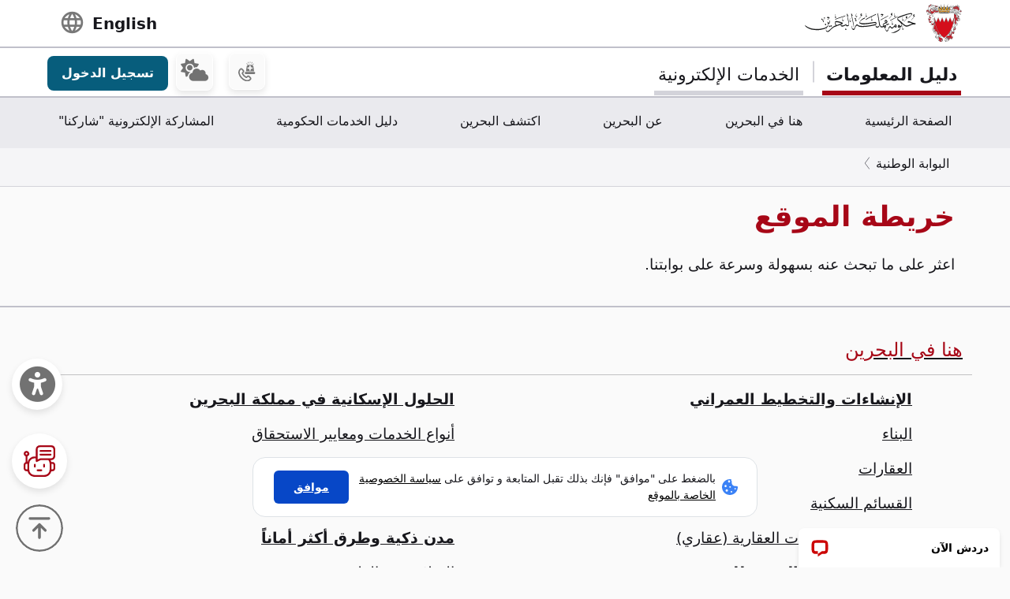

--- FILE ---
content_type: text/html; charset=UTF-8
request_url: https://bahrain.bh/wps/portal/ar/BNP/SiteMap/!ut/p/z0/TY5LC4JAFEb_ymxcz9VMcmkFViA9CZ2NjDrYzWnGx1X6-Rm0aHn4DoePC55yYeSEtSS0RuqZMxHk7n4Ju9UGILyFAQSeF_neNV7AEfiBi3_htPU9ON_DS7BOXEjixbeAz64TERelNaTexNPCtLnsHZCFHYnRQ7EGTV3ZlwMV1khSMzSlHof5hAO90pJUxci2WA4O_KZJsdZqLFENTJqKDdTPWj0jbxuRfQAffDEA/?st=&uri=nm%3Aoid%3AZ6_1I50H8C009T960622A42SG30O0
body_size: 331290
content:
<!DOCTYPE html>
<html lang="ar" dir="rtl">
<head>
<meta charset="UTF-8">
<meta name="viewport" content="width=device-width, initial-scale=1, maximum-scale=1, minimum-scale=1">
<meta http-equiv="X-UA-Compatible" content="IE=Edge">
<!-- rel=dynamic-content indicates an element that is replaced with the contents produced by the specified href. 
	 dyn-cs:* URIs are resolved using the values within the 'wp_dynamicContentSpots_85' theme module. -->
<script type="text/javascript" src="/wps/mypoc/ruxitagentjs_ICA7NQVfhqrux_10327251022105625.js" data-dtconfig="app=3a78b6863fdf1c57|owasp=1|featureHash=ICA7NQVfhqrux|msl=153600|srsr=10000|rdnt=1|uxrgce=1|cuc=iwcjtkof|srms=2,1,0,0%2Ftextarea%2Cinput%2Cselect%2Coption;0%2Fdatalist;0%2Fform%20button;0%2F%5Bdata-dtrum-input%5D;0%2F.data-dtrum-input;1%2F%5Edata%28%28%5C-.%2B%24%29%7C%24%29|mel=100000|expw=1|dpvc=1|md=mdcc1=abody ^rb div.content-wrapper ^rb div.row-fluid.header-info-bar.mar-btm-15 ^rb div.container ^rb div.span7 ^rb div ^rb span|lastModification=1765188511240|postfix=iwcjtkof|tp=500,50,0|srbbv=2|agentUri=/wps/mypoc/ruxitagentjs_ICA7NQVfhqrux_10327251022105625.js|reportUrl=/wps/mypoc/rb_bf79215pgp|rid=RID_1682822945|rpid=761653391|domain=bahrain.bh"></script><link rel="stylesheet" href="/wps/contenthandler/ar/!ut/p/digest!2xNj0CDmT2rVLkYRBdy1rg/sp/mashup:ra:collection?soffset=0&amp;eoffset=19&amp;themeID=ZJ_4GDIHH422HV2D06S6PVMIM0035&amp;locale=ar&amp;locale=en&amp;mime-type=text%2Fcss&amp;lm=1681210391826&amp;entry=wp_toolbar_common__0.0%3Ahead_css&amp;entry=wp_dialog_css__0.0%3Ahead_css&amp;entry=wp_toolbar_logo__0.0%3Ahead_css&amp;entry=wp_theme_portal_edit_85__0.0%3Ahead_css&amp;entry=wp_theme_portal_85__0.0%3Ahead_css&amp;entry=wp_portlet_css__0.0%3Ahead_css&amp;entry=wp_toolbar_common_actionbar__0.0%3Ahead_css&amp;entry=wp_simple_contextmenu_css__0.0%3Ahead_css&amp;entry=wp_toolbar_actionbar__0.0%3Ahead_css&amp;entry=wp_ic4_wai_resources__0.0%3Ahead_css&amp;entry=wp_toolbar_sitepreview__0.0%3Ahead_css&amp;entry=wp_toolbar_moremenu__0.0%3Ahead_css&amp;entry=wp_status_bar__0.0%3Ahead_css&amp;entry=wp_toolbar_projectmenu__0.0%3Ahead_css&amp;entry=wp_analytics_aggregator__0.0%3Ahead_css&amp;entry=wp_oob_sample_styles__0.0%3Ahead_css" type="text/css"/><link rel="alternate" id="head_css_deferred" href="/wps/contenthandler/ar/!ut/p/digest!2xNj0CDmT2rVLkYRBdy1rg/sp/mashup:ra:collection?soffset=0&amp;eoffset=8&amp;themeID=ZJ_4GDIHH422HV2D06S6PVMIM0035&amp;locale=ar&amp;locale=en&amp;mime-type=text%2Fcss&amp;lm=1681210193796&amp;entry=wp_contextmenu_css__0.0%3Ahead_css&amp;entry=wp_federated_documents_picker__0.0%3Ahead_css&amp;entry=wp_analytics_tags__0.0%3Ahead_css&amp;entry=wp_dnd_css__0.0%3Ahead_css&amp;entry=wcm_inplaceEdit__0.0%3Ahead_css&amp;entry=wp_content_targeting_cam__0.0%3Ahead_css&amp;deferred=true"/><script type="text/javascript">var djConfig={"baseUrl":"/wps/portal_dojo/v1.9/dojo/","locale":"ar","isDebug":false,"debugAtAllCosts":false,"parseOnLoad":false,"afterOnLoad":false,"has":{"dojo-bidi":true},"modulePaths":{"com":"/wps/themeModules/js/com","ibm":"/wps/themeModules/js/ibm","pagebuilder":"/wps/themeModules/modules/pagebuilder/js","portalclient":"/wps/themeModules/modules/portalclient/js","asa":"/wps/themeModules/modules/asa/js","contentmapping":"/wps/themeModules/modules/contentmapping/js","federation":"/wps/themeModules/modules/federation/js"}};djConfig.locale=djConfig.locale.replace(/_/g, "-").replace(/iw/, "he").toLowerCase();(function(){if (typeof(wpModules) == 'undefined') wpModules = {}; if (typeof(wpModules.state) == 'undefined') wpModules.state = {}; if (typeof(wpModules.state.page) == 'undefined') wpModules.state.page = {};wpModules.state.page._initial=[{"nsuri":"https://www.ibm.com/xmlns/prod/websphere/portal/publicparams","name":"selection","value":["Z6_1I50H8C009T960622A42SG30O0"]},{"nsuri":"https://www.ibm.com/xmlns/prod/websphere/portal/publicparams","name":"parameters","value":["st"]},{"nsuri":"https://www.ibm.com/xmlns/prod/websphere/portal/publicparams","name":"labelMappings","value":["Z6_1I50H8C001TU00QVIAROFD1041","Z6_1I50H8C009T960622A42SG30O0","Z6_000000000000000000000000A0","Z6_1I50H8C009T960622A42SG30O0","Z6_1I50H8C009T960622A42SG30O0","Z6_000000000000000000000000A0"]},{"nsuri":"https://www.ibm.com/xmlns/prod/websphere/portal/publicparams","name":"expansions","value":["Z6_000000000000000000000000A0","Z6_1I50H8C001TU00QVIAROFD1041"]},{"nsuri":"https://www.ibm.com/xmlns/prod/websphere/portal/publicparams","name":"locale","value":["ar"]}];wpModules.state.page.selectionPath=['Z6_000000000000000000000000A0','Z6_1I50H8C001TU00QVIAROFD1041','Z6_1I50H8C009T960622A42SG30O0'];wpModules.state.page.supportsEditMode=true;wpModules.state.page.supportsToolbar=true;wpModules.state.page.path='/wps/portal/ar';wpModules.state.page.protectedPath='/wps/myportal/ar';wpModules.state.page.publicPath='/wps/portal/ar';})();</script><script type="text/javascript" src="/wps/contenthandler/ar/!ut/p/digest!2xNj0CDmT2rVLkYRBdy1rg/mashup/ra:collection?themeID=ZJ_4GDIHH422HV2D06S6PVMIM0035&amp;locale=ar&amp;locale=en&amp;mime-type=text%2Fjavascript&amp;lm=1681210125266&amp;entry=wp_client_main__0.0%3Ahead_js&amp;entry=wp_client_ext__0.0%3Ahead_js&amp;entry=wp_client_logging__0.0%3Ahead_js&amp;entry=wp_client_tracing__0.0%3Ahead_js&amp;entry=wp_modules__0.0%3Ahead_js&amp;entry=wp_photon_dom__0.0%3Ahead_js&amp;entry=wp_toolbar_common__0.0%3Ahead_js&amp;entry=wp_dialog_util__0.0%3Ahead_js&amp;entry=wp_dialog_draggable__0.0%3Ahead_js&amp;entry=wp_dialog_main__0.0%3Ahead_js&amp;entry=wp_a11y__0.0%3Ahead_js&amp;entry=wp_state_page__0.0%3Ahead_js&amp;entry=wp_theme_portal_85__0.0%3Ahead_js&amp;entry=wp_theme_utils__0.0%3Ahead_js&amp;entry=wp_toolbar_viewframe_validator__0.0%3Ahead_js&amp;entry=wp_analytics_aggregator__0.0%3Ahead_js"></script><link rel="alternate" id="head_js_deferred" href="/wps/contenthandler/ar/!ut/p/digest!a9u35S-GsJR__LxzULIWAA/mashup/ra:collection?themeID=ZJ_4GDIHH422HV2D06S6PVMIM0035&amp;locale=ar&amp;locale=en&amp;mime-type=text%2Fjavascript&amp;lm=1662630416000&amp;entry=dojo_19__0.0%3Ahead_js&amp;entry=dojo_app_19__0.0%3Ahead_js&amp;entry=dojo_fx_19__0.0%3Ahead_js&amp;entry=dojo_dom_19__0.0%3Ahead_js&amp;entry=dojo_dnd_basic_19__0.0%3Ahead_js&amp;entry=dojo_data_19__0.0%3Ahead_js&amp;entry=dojo_selector_lite_19__0.0%3Ahead_js&amp;entry=dijit_19__0.0%3Ahead_js&amp;entry=dojo_dnd_ext_19__0.0%3Ahead_js&amp;entry=dijit_layout_basic_19__0.0%3Ahead_js&amp;entry=dojox_layout_basic_19__0.0%3Ahead_js&amp;entry=dijit_menu_19__0.0%3Ahead_js&amp;entry=dojo_fmt_19__0.0%3Ahead_js&amp;entry=dijit_tree_19__0.0%3Ahead_js&amp;entry=wp_dnd_namespace__0.0%3Ahead_js&amp;entry=wp_dnd_source__0.0%3Ahead_js&amp;entry=dijit_layout_ext_19__0.0%3Ahead_js&amp;entry=dijit_form_19__0.0%3Ahead_js&amp;entry=wp_client_selector__0.0%3Ahead_js&amp;entry=wp_client_dnd__0.0%3Ahead_js&amp;entry=wp_contextmenu_js__0.0%3Ahead_js&amp;entry=wp_dnd_target__0.0%3Ahead_js&amp;entry=wp_dnd_util__0.0%3Ahead_js&amp;entry=wcm_inplaceEdit__0.0%3Ahead_js&amp;deferred=true"/><link id="Ml9cZ.HnIi7" rel="alternate" href="https://bahrain.bh/wps/portal/ar/BNP/SiteMap/!ut/p/z0/[base64]/"><script type="text/javascript">(function() {
	var element = document.getElementById("Ml9cZ.HnIi7");
	if (element) {
		wpModules.theme.WindowUtils.baseURL.resolve(element.href);
	}
}());</script><style id="layout-wstate-styles"></style><!-- update check by baha and yahya --><base href="https://bahrain.bh/wps/portal/ar/BNP/SiteMap/!ut/p/z0/[base64]/">
<title>خريطة الموقع</title>


<link id="com.ibm.lotus.NavStateUrl" rel="alternate" href="/wps/portal/ar/BNP/SiteMap/!ut/p/z0/[base64]/" />


<link href="/wps/contenthandler/ar/!ut/p/digest!VjBueQcDg9ZtERuc1v4-zw/dav/fs-type1/themes/BahrainGovPortalThemeDX95/assets/images/bahrain.ico" rel="shortcut icon" type="image/x-icon" />


<link rel="stylesheet" type="text/css" href="/wps/contenthandler/ar/!ut/p/digest!VjBueQcDg9ZtERuc1v4-zw/dav/fs-type1/themes/BahrainGovPortalThemeDX95/assets/css/bundle.css?v=1769079837640"  media="screen,print"/>
<!-- Font Awesome 5 -->
<link  href="/wps/contenthandler/ar/!ut/p/digest!VjBueQcDg9ZtERuc1v4-zw/dav/fs-type1/themes/BahrainGovPortalThemeDX95/assets/fonts/font-awesome/css/all.css" rel="stylesheet" type="text/css" media="screen,print" />

<!-- Font Awesome 4 -->
<link  href="/wps/contenthandler/ar/!ut/p/digest!VjBueQcDg9ZtERuc1v4-zw/dav/fs-type1/themes/BahrainGovPortalThemeDX95/assets/fonts/font-awesome/css/font-awesome.css" rel="stylesheet" type="text/css" media="screen,print" />

<link  href="https://fonts.googleapis.com/css?family=PT+Sans:400,700" rel="stylesheet" type="text/css" media="screen,print"/>
<link rel="stylesheet" href="https://fonts.googleapis.com/icon?family=Material+Icons">
<link  href="/wps/contenthandler/ar/!ut/p/digest!VjBueQcDg9ZtERuc1v4-zw/dav/fs-type1/themes/BahrainGovPortalThemeDX95/assets/fonts/custom-font-icons/css/custom-icons.css" rel="stylesheet" type="text/css" media="screen,print" />
<!-- for new icons in header -->
<link  href="about:blank" rel="stylesheet" type="text/css" media="screen,print" />


 <script src="https://cdnjs.cloudflare.com/ajax/libs/jquery/3.7.1/jquery.min.js" integrity="sha512-v2CJ7UaYy4JwqLDIrZUI/4hqeoQieOmAZNXBeQyjo21dadnwR+8ZaIJVT8EE2iyI61OV8e6M8PP2/4hpQINQ/g==" crossorigin="anonymous" referrerpolicy="no-referrer"></script>
<!-- Added by Ashfaq for Favorite Service --><!-- <script src="/wps/contenthandler/ar/!ut/p/digest!VjBueQcDg9ZtERuc1v4-zw/dav/fs-type1/themes/BahrainGovPortalThemeDX95/assets/js/fav-service.js"></script> -->


<link rel="stylesheet" type="text/css" href="/wps/contenthandler/ar/!ut/p/digest!VjBueQcDg9ZtERuc1v4-zw/dav/fs-type1/themes/BahrainGovPortalThemeDX95/assets/css/bundle_extension.css?v=1769079837640" />

<!-- Accept Cookies -->
    <link  href="/wps/contenthandler/ar/!ut/p/digest!VjBueQcDg9ZtERuc1v4-zw/dav/fs-type1/themes/BahrainGovPortalThemeDX95/assets/css/law-popup_ar.css" rel="stylesheet" type="text/css" />
<!-- END - Accept Cookies --><!-- maps -->
<script src="https://maps.googleapis.com/maps/api/js?key=AIzaSyDR09JMkFLq7CfkUASF_syEo3VP5gnHb6M&amp;libraries=places"></script>
<!-- flatpickr -->
<link rel="stylesheet" href="https://cdn.jsdelivr.net/npm/flatpickr/dist/flatpickr.min.css">
<script src="https://cdn.jsdelivr.net/npm/flatpickr"></script>
<script src="https://cdn.jsdelivr.net/npm/flatpickr/dist/l10n/ar.js"></script>
<script>
/* Dark Mode Preservance */
var root = document.documentElement; /*the html tag */
var $darkLevelSwitch = $('.js-dark-level'); /*the dark mode switch icon*/
//var $body = $('body'); /*the page body tag*/

function darkModeON() {
	console.log('darkModeON FUNCTION');
	var $body = $('body'); /*the page body tag*/
    $body.addClass('dark-level').removeClass('high-contrast');
    root.style.setProperty('--bs-btn-color', '#FFFFFF');
    root.style.setProperty('--bs-interactive-blue', '#0797FE');
    root.style.setProperty('--bs-official-red', '#ED5A67');
    root.style.setProperty('--bs-red-light', '#5C3B3A');
    root.style.setProperty('--bs-error-red', '#FF8985');
    root.style.setProperty('--bs-error-red-bg', '#5C3B3A');
    root.style.setProperty('--bs-success-green', '#47B797');
    root.style.setProperty('--bs-success-green-bg', '#2B5247');
    root.style.setProperty('--bs-warning-yellow', '#E79747');
    root.style.setProperty('--bs-warning-yellow-bg', '#64482B');
    root.style.setProperty('--bs-info-blue-bg', '#163F5C');
    root.style.setProperty('--bs-info-blue-light-bg', '#163F5C');
    root.style.setProperty('--bs-text-black', '#fff');
    root.style.setProperty('--bs-text-grey', '#E0E0E0');
    root.style.setProperty('--bs-text-white', '#121212');
    root.style.setProperty('--bs-LV01-grey', '#121212');
    root.style.setProperty('--bs-LV02-grey', '#1D1D1D');
    root.style.setProperty('--bs-LV03-grey', '#212121');
    root.style.setProperty('--bs-LV04-grey', '#242424');
    root.style.setProperty('--bs-LV05-grey', '#262626');
    root.style.setProperty('--bs-LV06-grey', '#2C2C2C');
    root.style.setProperty('--bs-LV07-grey', '#2D2D2D');
    root.style.setProperty('--bs-LV08-grey', '#8A8A8A');
    root.style.setProperty('--bs-LV09-grey', '#8A8A8A');
    root.style.setProperty('--bs-dark-border', '#8A8A8A');
    root.style.setProperty('--bs-medium-border', '#4E4E4E');
    root.style.setProperty('--bs-light-border', '#D3D3DA');
    root.style.setProperty('--bs-link-color', '#A1BEFC');
    root.style.setProperty('--bs-link-hover-color', '#7EA6FC');
    root.style.setProperty('--bs-banner-bg-color', '#ffffff');
    root.style.setProperty('--btn--venice-blue', '#1FB8EF');
    root.style.setProperty('--main-background-color', '#121212');
    root.style.setProperty('--main-select-border-color', '#f8f9fa');
    root.style.setProperty('--main-selectected-background-color', '#707077');
    root.style.setProperty('--bs-card-bg', 'transparent');
}

function darkModeOFF() {
    console.log('darkModeOFF FUNCTION');
    var $body = $('body'); /*the page body tag*/
    $body.removeClass('dark-level high-contrast');
    root.style.setProperty('--bs-btn-color', '#212529');
    root.style.setProperty('--bs-interactive-blue', '#0747C7');
    root.style.setProperty('--bs-official-red', '#A70717');
    root.style.setProperty('--bs-red-light', '#F6EDEE');
    root.style.setProperty('--bs-error-red', '#A70000');
    root.style.setProperty('--bs-error-red-bg', '#FEF0F0');
    root.style.setProperty('--bs-success-green', '#078757');
    root.style.setProperty('--bs-success-green-bg', '#E7F7E7');
    root.style.setProperty('--bs-warning-yellow', '#C76707');
    root.style.setProperty('--bs-warning-yellow-bg', '#FCF1E7');
    root.style.setProperty('--bs-info-blue-bg', '#E5ECF9');
    root.style.setProperty('--bs-info-blue-light-bg', '#D5E0F6');
    root.style.setProperty('--bs-text-black', '#17171C');
    root.style.setProperty('--bs-text-grey', '#4B4B57');
    root.style.setProperty('--bs-text-white', '#fff');
    root.style.setProperty('--bs-LV01-grey', '#FAFAFA');
    root.style.setProperty('--bs-LV02-grey', '#F5F5F7');
    root.style.setProperty('--bs-LV03-grey', '#EAEAEE');
    root.style.setProperty('--bs-LV04-grey', '#E1E1E7');
    root.style.setProperty('--bs-LV05-grey', '#C0C0CA');
    root.style.setProperty('--bs-LV06-grey', '#AAAAB7');
    root.style.setProperty('--bs-LV07-grey', '#66676E');
    root.style.setProperty('--bs-LV08-grey', '#707070');
    root.style.setProperty('--bs-LV09-grey', '#495057');
    root.style.setProperty('--bs-dark-border', '#707077');
    root.style.setProperty('--bs-medium-border', '#AAAAB7');
    root.style.setProperty('--bs-light-border', '#D3D3DA');
    
    root.style.setProperty('--bs-link-color', '#0747C7');
    root.style.setProperty('--bs-link-hover-color', '#062C7A');
    root.style.setProperty('--bs-banner-bg-color', '#000000');
    root.style.setProperty('--btn--venice-blue', '#075D7C');
    root.style.setProperty('--main-background-color', '#f8f9fa');
    root.style.setProperty('--main-select-border-color', '#707077');
    root.style.setProperty('--main-selectected-background-color', '#707077');
    root.style.setProperty('--bs-card-bg', '#fff');
    
}

$( document ).ready(function() {
  //Dark Mode Settings
    if(getCookie("darkModeCookie")!=null){
    
      console.log('Dark Cookie Exists');
      /*call darkModeON()*/
      darkModeON();
    }
    else{
      console.log('No Dark Cookie');
      darkModeOFF();
    } 
    
   /*Text Settings*/ 
   
   //Default setting
    if(getCookie("defaultTextCookie")!=null){
    
      console.log('default Text Cookie');
      $('#flexRadioDefault1').trigger('click');
      /*call darkModeON()*/
      //darkModeON();
    }
    //Dyslexia setting
    else if(getCookie("dyslexiaTextCookie")!=null){
      console.log('dyslexia Text Cookie');
      $('#flexRadioDefault2').trigger('click');
      
      //darkModeOFF();
    }
    //Dyslexia Alt setting
    else if(getCookie("dyslexiaAltCookie")!=null){
      console.log('dyslexia Alt Cookie');
      $('#flexRadioDefault3').trigger('click');
      
      //darkModeOFF();
    }
    //High Contrast setting
    else if(getCookie("highContrastCookie")!=null){
      console.log('high Contrast Cookie');
      $('#flexRadioDefault4').trigger('click');
      
      //darkModeOFF();
    }

});
    
/*1. Check if the dark mode cookie exists*/
    /*get the cookie by its name getCookie("darkModeCookie");*/
    
/*2. If getCookie() returned !null, then {
	    This means the cookie exists and that we are in Dark Mode
        so we have to make sure to
        a. Add the "darkLevel" class to the body tag
        b. Add all the CSS color variables with their values of the dark mode. 
      }
      else {
        this means the cookie doesn't exist and the we are in Light Mode
        So we have to make sure to

      }
			
			
		*/
</script>

 <script>
 function setFontSize(theSize) {
 	var myFontSize = theSize; 
}
 
 $(document).ready(function() {
    /* Text Size Increase and Decrease Settings */
    
    //1. Check if fontSize cookie exists
    var $html = $('html');
    
    if(getCookie("fontSizeCookie")!=null){
    	 console.log("FONT SIZE Stored in Cookie is : " + getCookie("fontSizeCookie"));
         $('html').css('font-size', getCookie("fontSizeCookie"));
    }
    
    //var $fontSize = parseInt($html.css('font-size'));
    
    
    //$('html').css('font-size', )
    
    
   });
 </script>
 
 <!-- Read Speaker JS -->

<script>
  window.rsConf = {
    cb: {
      audio: {
        ended: function () {
          ReadSpeaker.ui && ReadSpeaker.ui.destroyActivePlayer();
        },
      },
    },
  };
</script>

<!--  Matomo Web Analytics --><!-- END - Read Speaker JS --><!-- Font Awesome - External link -->
<link rel="stylesheet" href="https://use.fontawesome.com/releases/v6.4.2/css/all.css?v=7857324" media="screen,print">
<!-- END - Font Awesome - External link --><!-- rendering is delegated to the specified href for each locale -->
</head>
<body id="content" class="body-gray theme-red">
	<style>
		.wpthemeInner {width:95%;}
		.wpthemeSecondaryNav {width:95%;}
	</style>
<!-- IBM Portal Default Header Aread -->	
	<div class="wpthemeFrame" style="border-bottom: 10px solid black; display:none;">

		<!-- IBM Header -->
		<header role="banner" tabindex="-1" aria-label="Main header">

			<!-- site toolbar -->
			
<div id="wpToolbarActionBarBackground" class="wpToolbarActionBar wpToolbarCommon">
    
	<div class="wpToolbarLoginContainer">
	<div id="wpToolbarLogin" class="wpToolbarLogin">
		
		<div><a href='/wps/myportal/ar/BNP/SiteMap/!ut/p/z0/[base64]/' >تسجيل الدخول لاستخدام امكانيات التأليف</a></div>
		
	</div>
</div>

    <ul class="wpToolbarRight">
        
        <li class="wpToolbarActionArea contextMenus">
            
<input type="hidden" id="wpPageIsPractitioner" value="false">
<div class="wpToolbarMenu wpToolbarSites wpToolbarToggleLink">
    <a id="wpToolbarSitesNavMenu" class="wpthemeMenuFocus" onkeydown="return !wpModules.theme.ActionBar.openSitesMenu(this, event);" onclick="return !wpModules.theme.ActionBar.openSitesMenu(this, event);" role="button" aria-pressed="false" aria-haspopup="true" aria-label="قائمة الموقع" href="#">
        
                <svg class="wpToolbarActionBarSVG wpToolbarActionBarSVGFontSize" focusable="false" viewBox="0 0 32 32" aria-hidden="true" role="presentation" data-mui-test="wikisIcon"><path d="M16 2a14 14 0 1 0 14 14A14 14 0 0 0 16 2zm12 13h-6a24.26 24.26 0 0 0-2.79-10.55A12 12 0 0 1 28 15zM16 28a5 5 0 0 1-.67 0A21.85 21.85 0 0 1 12 17h8a21.85 21.85 0 0 1-3.3 11 5 5 0 0 1-.7 0zm-4-13a21.85 21.85 0 0 1 3.3-11 6 6 0 0 1 1.34 0A21.85 21.85 0 0 1 20 15zm.76-10.55A24.26 24.26 0 0 0 10 15H4a12 12 0 0 1 8.79-10.55zM4.05 17h6a24.26 24.26 0 0 0 2.75 10.55A12 12 0 0 1 4.05 17zm15.16 10.55A24.26 24.26 0 0 0 22 17h6a12 12 0 0 1-8.79 10.55z"></path></svg>
                <svg class="wpToolbarActionBarSVG wpToolbarActionBarSVGCaret wpToolbarActionBarSVGFontSize" focusable="false" viewBox="0 0 32 32" aria-hidden="true" role="presentation" data-mui-test="caret--downIcon"><path d="M23 12l-7 8-7-8h14z"></path></svg>
                
        <span class="tooltipContextMenu tooltipRight">فتح قائمة الموقع</span>                
        <span class="wpToolbarImagesOff wpToolbarAltText">المواقع</span>
    </a>
</div>

        </li>
        
        <li class="wpToolbarActionArea logo">
            <div class="wpToolbarLogo"><a target="_blank" class="wpthemeMenuFocus" href="https://www.hcltech.com"><img class="wpToolbarCommonImages wpToolbarCommonImages-HCLLogo" alt="المقر الأساسي لشركة HCL Technologies" src="[data-uri]"><span class="wpLogoTooltip tooltipRight">المقر الأساسي لشركة HCL Technologies</span></a></div>
        </li>
        
    </ul>
    <div style="clear:both"></div>
</div>
<!-- header -->
			<div class="wpthemeHeader">
				<div class="wpthemeInner">
					<div class="wpthemeLogo wpthemeLeft">
						<span class="wpthemeAltText">HCL Digital Experience</span>
					</div>
					
					<!-- renders the top navigation -->
					</div>
			</div><!-- end header -->
			
			<!-- main banner-->
			<div class="wpthemeBanner">
				<div class="wpthemeBannerInner">
					<div class="wpthemeInner">
						
<ul class="wpthemeCommonActions wpthemeLeft">

    
    <li>
        <span class="wpthemeBranding">
            <a class="wpthemeBrandingLink" href="?uri=nm:oid:Z6_1I50H8C001TU00QVIAROFD1041&amp;st=">
                <img src="[data-uri]" alt="شعار Digital Experience">
            </a>
            
            <span class="wpthemeAltText">شعار Digital Experience</span>
        </span>
    </li>

</ul>
<ul class="wpthemeCommonActions wpthemeRight">


        <li class="wpthemeLast" id="wpthemeLogin">
            <a href="/wps/myportal/ar/BNP/SiteMap/!ut/p/z0/[base64]/" >بدء الاتصال</a>
        </li>
    

</ul><div class="wpthemeClear"></div>
					</div>
				</div>
			</div><!--end main banner-->
			
			<!--Primary nav banner-->
			<div class="wpthemeBanner wpthemeBannerPrimaryNavigation">
				<div class="wpthemeBannerInner">
					<div class="wpthemeInner">
						
    <div class="wpthemeNavContainer1">
        <nav class="wpthemePrimaryNav wpthemeLeft" aria-label="Portal Application" role="navigation" tabindex="-1">
            <ul class="wpthemeNavList">

                
                    <li class="wpthemeNavListItem wpthemeLeft">

                        
                        <a href="?uri=nm:oid:Z6_1I50H8C009UUF068GF4468R757&amp;st=" class="wpthemeLeft  ">

                            
                            <span lang="ar" dir="RTL">الصفحة الرئيسية</span>
                        </a>

                        

                    </li>

                
                    <li class="wpthemeNavListItem wpthemeLeft">

                        
                        <a href="?uri=nm:oid:Z6_1I50H8C00PD420QV9R6BM10004&amp;st=" class="wpthemeLeft  ">

                            
                            <span lang="ar" dir="RTL">هنا في البحرين</span>
                        </a>

                        

                    </li>

                
                    <li class="wpthemeNavListItem wpthemeLeft">

                        
                        <a href="?uri=nm:oid:Z6_1I50H8C001TU00QVIAROFD10K0&amp;st=" class="wpthemeLeft  ">

                            
                            <span lang="ar" dir="RTL">عن البحرين</span>
                        </a>

                        

                    </li>

                
                    <li class="wpthemeNavListItem wpthemeLeft">

                        
                        <a href="?uri=nm:oid:Z6_1I50H8C00HLS506MNSB1UG1HI6&amp;st=" class="wpthemeLeft  ">

                            
                            <span lang="ar" dir="RTL">اكتشف البحرين</span>
                        </a>

                        

                    </li>

                
                    <li class="wpthemeNavListItem wpthemeLeft">

                        
                        <a href="?uri=nm:oid:Z6_1I50H8C009UUF068GF44687A67&amp;st=" class="wpthemeLeft  ">

                            
                            <span lang="ar" dir="RTL">دليل الخدمات الحكومية</span>
                        </a>

                        

                    </li>

                
                    <li class="wpthemeNavListItem wpthemeLeft">

                        
                        <a href="?uri=nm:oid:Z6_4GDIHH4221DP6065B939430085&amp;st=" class="wpthemeLeft  ">

                            
                            <span lang="ar" dir="RTL">المشاركة الإلكترونية &#034;شاركنا&#034;</span>
                        </a>

                        

                    </li>

                
                    <li class="wpthemeNavListItem wpthemeLeft">

                        
                        <a href="?uri=nm:oid:Z6_1I50H8C00PD420QV9R6BM10005&amp;st=" class="wpthemeLeft  ">

                            
                            <span lang="ar" dir="RTL">المشاركة الإلكترونية</span>
                        </a>

                        

                    </li>

                
                    <li class="wpthemeNavListItem wpthemeLeft">

                        
                        <a href="?uri=nm:oid:Z6_1I50H8C009U6006GU111JU0082&amp;st=" class="wpthemeLeft  ">

                            
                            <span lang="ar" dir="RTL">الدليل الحكومي</span>
                        </a>

                        

                    </li>

                
                    <li class="wpthemeNavListItem wpthemeLeft">

                        
                        <a href="?uri=nm:oid:Z6_1I50H8C00H354062ELMDH53S63&amp;st=" class="wpthemeLeft  ">

                            
                            <span lang="ar" dir="RTL">دليل خدمة العملاء</span>
                        </a>

                        

                    </li>

                
                    <li class="wpthemeNavListItem wpthemeLeft wpthemeSelected">

                        
                        <a href="?uri=nm:oid:Z6_1I50H8C009T960622A42SG30O0&amp;st=" class="wpthemeLeft  ">

                            
                            <span lang="ar" dir="RTL">خريطة الموقع<span class="wpthemeAccess"></span></span>
                        </a>

                        

                    </li>

                
                    <li class="wpthemeNavListItem wpthemeLeft">

                        
                        <a href="?uri=nm:oid:Z6_1I50H8C00PU2506A1M1QOD1026&amp;st=" class="wpthemeLeft  ">

                            
                            <span lang="ar" dir="RTL">شروط الاستخدام</span>
                        </a>

                        

                    </li>

                
                    <li class="wpthemeNavListItem wpthemeLeft">

                        
                        <a href="?uri=nm:oid:Z6_1I50H8C00PQD20621CNUF81CO4&amp;st=" class="wpthemeLeft  ">

                            
                            <span lang="ar" dir="RTL">حول ميزة البطاقات المحفوظة</span>
                        </a>

                        

                    </li>

                
                    <li class="wpthemeNavListItem wpthemeLeft">

                        
                        <a href="?uri=nm:oid:Z6_1I50H8C00HQU8062LJO62B3OE1&amp;st=" class="wpthemeLeft  ">

                            
                            <span lang="ar" dir="RTL">دليل أرقام الخط الساخن للطوارئ</span>
                        </a>

                        

                    </li>

                
                    <li class="wpthemeNavListItem wpthemeLeft">

                        
                        <a href="?uri=nm:oid:Z6_1I50H8C0095KC06IS4N5JT1820&amp;st=" class="wpthemeLeft  ">

                            
                            <span lang="ar" dir="RTL">دليل المستخدم</span>
                        </a>

                        

                    </li>

                
                    <li class="wpthemeNavListItem wpthemeLeft">

                        
                        <a href="?uri=nm:oid:Z6_1I50H8C0096MA06290I6LG1000&amp;st=" class="wpthemeLeft  ">

                            
                            <span lang="en" dir="ltr">Test Search</span>
                        </a>

                        

                    </li>

                
                    <li class="wpthemeNavListItem wpthemeLeft">

                        
                        <a href="?uri=nm:oid:Z6_1I50H8C00PCP60651FIQR51R53&amp;st=" class="wpthemeLeft  ">

                            
                            <span lang="ar" dir="RTL">عن مدفوعات البحرين</span>
                        </a>

                        

                    </li>

                
                    <li class="wpthemeNavListItem wpthemeLeft">

                        
                        <a href="?uri=nm:oid:Z6_318EGJK019IT206ABKAKVQ2000&amp;st=" class="wpthemeLeft  ">

                            
                            <span lang="en" dir="ltr">OIDCUserDetailsPrinter</span>
                        </a>

                        

                    </li>

                
                    <li class="wpthemeNavListItem wpthemeLeft">

                        
                        <a href="?uri=nm:oid:Z6_318EGJK01P6S406P9KJKMU20O7&amp;st=" class="wpthemeLeft  ">

                            
                            <span lang="en" dir="ltr">Error Page</span>
                        </a>

                        

                    </li>

                
                    <li class="wpthemeNavListItem wpthemeLeft">

                        
                        <a href="?uri=nm:oid:Z6_1I50H8C00PK6106QARA4P01085&amp;st=" class="wpthemeLeft  ">

                            
                            <span lang="en" dir="ltr">Test Ads Home</span>
                        </a>

                        

                    </li>

                
                    <li class="wpthemeNavListItem wpthemeLeft">

                        
                        <a href="?uri=nm:oid:Z6_318EGJK01940A06P41T7UC2003&amp;st=" class="wpthemeLeft  ">

                            
                            <span lang="ar" dir="RTL">تقويم البحرين</span>
                        </a>

                        

                    </li>

                
                    <li class="wpthemeNavListItem wpthemeLeft">

                        
                        <a href="?uri=nm:oid:Z6_318EGJK01PUR306LSH6SVE2K90&amp;st=" class="wpthemeLeft  ">

                            
                            <span lang="ar" dir="RTL">أخبار البحرين</span>
                        </a>

                        

                    </li>

                

            </ul>
        </nav>
        <div class="wpthemeClear"></div>
    </div>

<div class="wpthemeClear"></div>
					</div>
				</div>
			</div><!--end primary nav banner-->
			
			<div class="wpthemeSecondaryBanner">
				<div class="wpthemeClear"></div>
			</div><!--end secondary banner-->
			
		</header><!-- IBM Header - End -->
		
	</div><!-- IBM Portal Default Header Aread -->
	
<!-- Bahrain Portal - Main Wrapper -->	
<div class="wrapper wrapper--padding">	

		<!-- Bahrain Portal - Header Section -->
		
<script type="text/javascript">
   var jsPageName = '';
   var serviceUniqueName ='';
   var serviceOwner = '';
   
   console.log("serviceOwner : " + serviceOwner);
   
</script>
<!--  header    -->
<header class="header header--alt-personalization header--eng js-header">
   <nav class="navbar navbar-light">
      <div class="nav__row">
         <div class="container">
            <div class="nav__inner d-flex align-items-center header-first-row">
            
               <div class="logo header__logo js-logo">
                  
                     <a class="navbar-brand" href="/wps/portal/ar/BNP/HomeNationalPortal">
                     <img src="/wps/contenthandler/ar/!ut/p/digest!VjBueQcDg9ZtERuc1v4-zw/dav/fs-type1/themes/BahrainGovPortalThemeDX95/assets/images/Logo_ar.svg" alt="Bahrain Portal Logo Arabic">
                     <img src="/wps/contenthandler/ar/!ut/p/digest!VjBueQcDg9ZtERuc1v4-zw/dav/fs-type1/themes/BahrainGovPortalThemeDX95/assets/images/Logo_ar_white.svg" alt="Bahrain Portal White Logo Arabic">
                     </a>
                  
               </div>
               <!-- /.logo header__logo -->
				<div class="btn-group btn-group-alt accessabilty-lang" role="group" aria-label="Basic example">
				    
				        <a class="btn lang-switch d-flex flex-row-reverse flex-md-row align-items-center" 
				           title="English" 
				           href='/wps/portal/en/BNP/SiteMap/!ut/p/z0/[base64]/'>
				            <span>
				                English
				                <i class="material-icons" style="color: #787878; font-size: 33px; padding: 0px 2px; vertical-align: bottom;">&#xe894;</i>
				            </span>
				        </a>
				    
				</div>

            </div>
            <!-- /.nav__inner -->
         </div>
         <!--  /.container  -->
      </div>
      <!-- /.nav__row -->
      <div class="header__content">
         <div class="container">
            <div class="header__icon">
               <img src="/wps/contenthandler/ar/!ut/p/digest!VjBueQcDg9ZtERuc1v4-zw/dav/fs-type1/themes/BahrainGovPortalThemeDX95/assets/images/svg/close.svg" alt="">
            </div>
            <!-- /.header__icon  -->
            <div class="nav__row nav__row--alt d-flex justify-content-between align-items-center">
               <!-- Header button group -->
               <div class="btn-group btn-group-alt weather-btn" role="group" aria-label="Basic example">
                   <a title="Checkout our emergency contact" class="emergency-icon" href="/wps/portal/ar/BNP/DirectoryOfEmergencyHotlineNumbers">
						<img src="/wps/contenthandler/ar/!ut/p/digest!VjBueQcDg9ZtERuc1v4-zw/dav/fs-type1/themes/BahrainGovPortalThemeDX95/assets/images/emergency-cal.svg" alt="emergency contact">
					</a>
					 <!-- Weather button Desktop -->
                  <button type="button" class="btn" data-bs-toggle="modal" data-bs-target="#modal-weather">
   					<span class="fas fa-cloud-sun"></span>
   					<span class="weather-hidden">weather</span>
   				  </button>				
                  <!-- END - Weather button Desktop  --><!-- Web Reader - ORIGINAL    --><!-- Commented Header 
                     
                     	<button type="button" class="btn">
                     	  <div id="readspeaker_button1" class="rs_skip rs_preserve">
                     	    <a class="rsbtn_play" title="استمع لهذا المحتوى" href="https://app-me.readspeaker.com/cgi-bin/rsent?customerid=5668&amp;lang=ar_ar&amp;readclass=main&amp;url="
                     	      onclick='function toggleReader(...args) {
                     			if (typeof ReadSpeaker !== undefined) {
                     				if (ReadSpeaker.ui &amp;&amp; ReadSpeaker.ui.getActivePlayer()) {
                     						ReadSpeaker.ui.destroyActivePlayer()
                     				} else {
                     					readpage(...args);
                     				}
                     			}
                     			return false;
                     		}; return toggleReader(this.href, "xp1")'
                     	      class="rs_href"><img src="/wps/contenthandler/ar/!ut/p/digest!VjBueQcDg9ZtERuc1v4-zw/dav/fs-type1/themes/BahrainGovPortalThemeDX95/assets/images/svg/speaker.svg" alt="Read Speaker Icon"/><small class="hidden-lg" style="color: var(--bs-text-black); font-size: 16px;">استمع لهذا المحتوى</small></a>
                     	  </div>
                     	</button>
                     
                     -->
                  <!-- The hidden readspeaker div -->
                  <div id="xp1" hidden class="rs_preserve rs_skip rs_addtools rs_splitbutton rs_exp"></div>
                  <!-- END - The hidden readspeaker div --><!-- END - Web Reader - ORIGINAL --><!--  Accessibility Icon --><!-- 	
                     <button id="accessbilityIcon" type="button" class="btn" title="Accessibility">
                     <i class="fa fa-universal-access"  style="font-size:36px;  color:#787878;"></i>
                     
                     <small></small>
                     </button>
                     -->
                  <!-- END - Accessibility Icon --><!-- Text Settings 
                     <button type="button" class="btn" data-bs-toggle="modal" data-bs-target="#modal-text" title="إعدادات النص والعرض">
                     	<img src="/wps/contenthandler/ar/!ut/p/digest!VjBueQcDg9ZtERuc1v4-zw/dav/fs-type1/themes/BahrainGovPortalThemeDX95/assets/images/svg/text.svg" alt="">
                     
                     	<small>إعدادات النص</small>
                     </button>-->
                  <!-- END - Text Settings  --><!-- Dark Mode button -->
					<div class="btn d-none btn-colors-switch">
					    <div class="form-check form-switch js-dark-level">
					        <input class="form-check-input" type="checkbox" id="flexSwitchCheckDefault" title="النمط الداكن">
					        
					    </div>
					    <small>النمط الداكن</small>
					    <img src="/wps/contenthandler/ar/!ut/p/digest!VjBueQcDg9ZtERuc1v4-zw/dav/fs-type1/themes/BahrainGovPortalThemeDX95/assets/images/moon.svg" alt="">
					</div>

                  <!-- END - Dark Mode button --><!-- Language Switch button 
                     <button type="button" class="btn">
                     	
                     		<a class="btn d-flex flex-row-reverse flex-md-row align-items-center" title="English" href='/wps/portal/en/BNP/SiteMap/!ut/p/z0/[base64]/'>
                     			<img src="/wps/contenthandler/ar/!ut/p/digest!VjBueQcDg9ZtERuc1v4-zw/dav/fs-type1/themes/BahrainGovPortalThemeDX95/assets/images/svg/globe.svg" alt="">&nbsp;<span>English</span>
                     		</a>
                     	
                     </button>-->
                  <!-- END - Language Switch button --><!-- Login button -->
                     <div class="header__actions">
                        
                           <a title="استعرض المميزات الجديدة المضافة" class="btn btn--venice-blue" href="/wps/portal/SignIn_ar" >تسجيل الدخول</a>
                        
                     </div>
                     <!-- Login button - End --><!-- Extra Space for responsive on mobile view --> 
                  <div class="hidden-lg" style="margin-bottom: 150px;"></div>
                  <!-- End - Extra Space for responsive on mobile view --><!-- Profile Modal Include --><!-- Personal Dashboard - full view 
                      END - Personal Dashboard -->
                  
               </div>
               <!--  Header button group - End --><!--  Main Navigation Section --><!-- The Main Portal - Navigation Menu -->

<ul class="nav nav-tabs navigation navigation--size1">

<!-- National Portal Menu -->
	<li class="bahaa nav-item dropdown">
		<a class="nav-link dropdown-toggle nav-link--red js-dropdown-trigger show active" aria-current="page" href="#" id="dropdownMenuLink" data-bs-toggle="dropdown" aria-expanded="false"> دليل المعلومات
			<img src="/wps/contenthandler/ar/!ut/p/digest!VjBueQcDg9ZtERuc1v4-zw/dav/fs-type1/themes/BahrainGovPortalThemeDX95/assets/images/svg/angle-down.svg" alt="">
		</a>
		

			<ul class="dropdown-menu dropdown-menu--eng dropdown--red show"	aria-labelledby="dropdownMenuLink" style="display: none;">

				
					<li><a class="dropdown-item "
						href='/wps/portal/ar/BNP/HomeNationalPortal/!ut/p/z0/[base64]!!/' 
						 title='الصفحة الرئيسية للبوابة الوطنية'> الصفحة الرئيسية
						
					</a></li>
				
				
					<li><a class="dropdown-item "
						href='/wps/portal/ar/BNP/HereInBahrain/!ut/p/z0/[base64]!!/' 
						 title='هنا في البحرين'> هنا في البحرين
						
					</a></li>
				
				
					<li><a class="dropdown-item "
						href='/wps/portal/ar/BNP/BahrainAtAGlance/!ut/p/z0/[base64]/' 
						 title='عن البحرين'> عن البحرين
						
					</a></li>
				
				
					<li><a class="dropdown-item "
						href='/wps/portal/ar/BNP/ExploreBahrain/!ut/p/z0/[base64]!!/' 
						 title='اكتشف البحرين'> اكتشف البحرين
						
					</a></li>
				
				
					<li><a class="dropdown-item "
						href='/wps/portal/ar/BNP/ServicesCatalogue/!ut/p/z0/[base64]!!/' 
						 title='دليل الخدمات الحكومية'> دليل الخدمات الحكومية
						
					</a></li>
				
				
					<li><a class="dropdown-item "
						href='https://services.bahrain.bh/wps/portal/sharekna/en/Home' 
						 title=''> المشاركة الإلكترونية "شاركنا"
						
					</a></li>
				
				
					<li><a class="dropdown-item "
						href='/wps/portal/ar/BNP/ParticipateWithUs/!ut/p/z0/[base64]!!/' 
						 title='المشاركة الإلكترونية'> المشاركة الإلكترونية
						
					</a></li>
				
				
					<li><a class="dropdown-item "
						href='/wps/portal/ar/BNP/GSX-UI-AllEntities/!ut/p/z0/[base64]!/' 
						 title='الدليل الحكومي
'> الدليل الحكومي
						
					</a></li>
				
				
					<li><a class="dropdown-item "
						href='/wps/portal/ar/BNP/CustomerServiceGuide/!ut/p/z0/[base64]/' 
						 title=''> دليل خدمة العملاء
						
					</a></li>
				
				
					<li><a class="dropdown-item  is-active"
						href='/wps/portal/ar/BNP/SiteMap/!ut/p/z0/[base64]/' 
						 title=''> خريطة الموقع
						
					</a></li>
				
				
					<li><a class="dropdown-item "
						href='/wps/portal/ar/BNP/TermsConditions/!ut/p/z0/[base64]!/' 
						 title=''> شروط الاستخدام
						
					</a></li>
				
				
					<li><a class="dropdown-item "
						href='/wps/portal/ar/BNP/SavedCards/!ut/p/z0/[base64]/' 
						 title=''> حول ميزة البطاقات المحفوظة
						
					</a></li>
				
				
					<li><a class="dropdown-item "
						href='/wps/portal/ar/BNP/DirectoryOfEmergencyHotlineNumbers/!ut/p/z0/[base64]!!/' 
						 title=''> دليل أرقام الخط الساخن للطوارئ
						
					</a></li>
				
				
					<li><a class="dropdown-item "
						href='/wps/portal/ar/BNP/UsersGuide/!ut/p/z0/[base64]!!/' 
						 title=''> دليل المستخدم
						
					</a></li>
				
				
					<li><a class="dropdown-item "
						href='/wps/portal/ar/BNP/TestSearch/!ut/p/z0/[base64]!/' 
						 title=''> Test Search
						
					</a></li>
				
				
					<li><a class="dropdown-item "
						href='/wps/portal/ar/BNP/BahrainPay/!ut/p/z0/[base64]!/' 
						 title='عن مدفوعات البحرين'> عن مدفوعات البحرين
						
					</a></li>
				
				
					<li><a class="dropdown-item "
						href='/wps/portal/ar/BNP/OIDCUserDetailsPrinter/!ut/p/z0/[base64]!/' 
						 title=''> OIDCUserDetailsPrinter
						
					</a></li>
				
				
					<li><a class="dropdown-item "
						href='/wps/portal/ar/BNP/ErrorPage/!ut/p/z0/[base64]/' 
						 title=''> Error Page
						
					</a></li>
				
				
					<li><a class="dropdown-item "
						href='/wps/portal/ar/BNP/TestAdsHome/!ut/p/z0/[base64]!/' 
						 title=''> Test Ads Home
						
					</a></li>
				
				
					<li><a class="dropdown-item "
						href='/wps/portal/ar/BNP/BahrainCalendar/!ut/p/z0/[base64]!/' 
						 title='تقويم البحرين'> تقويم البحرين
						
					</a></li>
				
				
					<li><a class="dropdown-item "
						href='/wps/portal/ar/BNP/RssFeedReader/!ut/p/z0/[base64]/' 
						 title=''> أخبار البحرين
						
					</a></li>
				
				
			</ul>
		
	</li>
	

<!-- End - National Portal Menu --><!-- Services Portal Menu -->
	<li class="nav-item dropdown">
		<a class="nav-link dropdown-toggle nav-link--blue js-dropdown-trigger"
		   aria-current="page"
		   href="https://services.bahrain.bh/wps/portal/ar/BSP/" id="dropdownMenuLink2" data-bs-toggle="dropdownX" aria-expanded="true">
			الخدمات الإلكترونية 
			<img src="/wps/contenthandler/ar/!ut/p/digest!VjBueQcDg9ZtERuc1v4-zw/dav/fs-type1/themes/BahrainGovPortalThemeDX95/assets/images/svg/angle-down.svg" alt="">
	</a>

		<ul class="dropdown-menu dropdown-menu--eng"
			aria-labelledby="dropdownMenuLink2">
			<li><a class="dropdown-item"
				href="https://services.bahrain.bh/wps/portal/ar/BSP/HomeeServicesPortal">الصفحة الرئيسية</a>
			</li>

			<li><a class="dropdown-item" aria-current="page"
				href="https://services.bahrain.bh/wps/portal/ar/BSP/GSX-UI-MultipleThemesByEService">الخدمات الإلكترونية حسب التصنيف</a>
			</li>

			<li><a class="dropdown-item" aria-current="page"
				href="https://services.bahrain.bh/wps/portal/ar/BSP/GSX-UI-MultipleEntitiesByEService">الخدمات الإلكترونية حسب المقدم</a>
			</li>

			<li><a class="dropdown-item" aria-current="page"
				href="https://services.bahrain.bh/wps/portal/ar/BSP/GSX-UI-AllApps">متجر تطبيقات الحكومة الإلكترونية</a>
			</li>
		</ul>
	</li>
	<!-- Services Portal Menu -->
</ul>

<script>
var jsPageName ="خريطة الموقع";

$(document).ready(function() {
    //Only show the first 5 main menu items
	$('.bahaa .dropdown-menu li:gt(5)').remove();
	//The top navigation menu is hidded at page load time, below line will redisplay it
	$('.dropdown-menu').css("display","flex");
	 var currentLang = $('html').attr('lang') || 'en'; // Default to 'en' if no lang attribute is set
	    // Check if any link in the dropdown menu contains 'sharekna' in the href and add target="_blank"
    // Iterate through all dropdown links
    $('.dropdown-menu a').each(function () {
        var linkHref = $(this).attr('href');

        if (linkHref && linkHref.includes('sharekna')) {
            // Check if the link contains "en" or "ar" and replace it with the current language
            if (linkHref.includes('/en/')) {
                linkHref = linkHref.replace('/en/', '/' + currentLang + '/');
            } else if (linkHref.includes('/ar/')) {
                linkHref = linkHref.replace('/ar/', '/' + currentLang + '/');
            }

            // Update the href attribute with the new language
            $(this).attr('href', linkHref);

            // Add target="_blank" to links containing 'sharekna'
            $(this).attr('target', '_blank');
        }
    });
 });

</script><!-- End Main Navigation Section  -->
            </div>
            <!--  / .nav__row  -->
         </div>
         <!-- /.container -->
      </div>
      <!-- /.header__content --><!-- location of the Mobile Profile code --><!-- /.header__mobile-nav -->
      <div class="header__mobile-nav">
         <div class="mobile-nav mobile-nav--eng js-mobile-nav">
            <span></span>
            <span></span>
            <span></span>
      </div>
       <!-- Header button group -->
         <div class="mobile-view weather-btn" role="group" aria-label="Basic example">
            		
            <a title="Checkout our emergncy contact" class="emergency-icon" href="/wps/portal/ar/BNP/DirectoryOfEmergencyHotlineNumbers">
				<img src="/wps/contenthandler/ar/!ut/p/digest!VjBueQcDg9ZtERuc1v4-zw/dav/fs-type1/themes/BahrainGovPortalThemeDX95/assets/images/emergency-cal.svg" alt="">
			</a>
			<!--  Weather button Mobile -->
               <button type="button" class="btn" data-bs-toggle="modal" data-bs-target="#modal-weather">
					<span class="fas fa-cloud-sun"></span>
					<span class="weather-hidden">weather</span>
				  </button>				
               <!-- END - Weather button Mobile --><!-- Login button -->
               <div class="header__actions">
                  
                     <a title="استعرض المميزات الجديدة المضافة" class="btn btn--venice-blue" href="/wps/portal/SignIn_ar" >تسجيل الدخول</a>
                  
               </div>
               <!-- Login button - End --><!-- Extra Space for responsive on mobile view --> 
            <div class="hidden-lg" style="margin-bottom: 150px;"></div>
            <!-- End - Extra Space for responsive on mobile view --><!-- Profile Modal Include -->
         </div>
         <!-- Header button group - End --><!-- /.mobile-nav --><!-- End - location of the Mobile Profile code -->
      </div>
   </nav>
</header>
<!-- /.header --><!-- Text and color settings Modal -->
<div class="modal modal-general modal-general--text fade" id="modal-text" tabindex="-1" aria-hidden="true">
   <div class="modal-dialog">
      <div class="modal-content">
         <div class="modal-header">
            <h5 class="modal-title" id="text-and-color-settings">إعدادات النص والعرض</h5>
            
            <button type="button" class="btn-close" data-bs-dismiss="modal" aria-label="Close"></button>
         </div>
         <div class="modal-body">
            <h5>حجم الخط</h5>
            <div class="modal__form">
               <form action="?" method="post">
                  <div class="modal__form-controls">
                     <label for="text-size" class="modal__form-label">حجم الخط الحالي</label>
                     <input type="text" id="text-size" class="field field--text" value="100%">
                  </div>
                  <!-- /.modal__form-controls -->
                     <div class="modal__form-btns">
                        <span class="btn btn--transparent-blue js-increase">+ تكبير</span>
                        <span class="btn btn--transparent-blue js-decrease">- تصغير</span>
                        <small class="modal__reset-btn js-reset">إعادة ضبط حجم الخط</small>
                     </div>
                     <!-- /.modal__form-btns -->
               </form>
            </div>
            <!-- /.modal__form -->
         </div>
         <div class="modal-footer">
            <h5>ألوان النص والخلفية</h5>
            <div class="form-radio modal__form">
               <div class="form-check form__controls js-default">
                  <input class="form-check-input" type="radio" name="flexRadioDefault" id="flexRadioDefault1" checked="">
                  <label class="form-check-label" for="flexRadioDefault1">
                  الأسود والأبيض (افتراضي)
                  </label>
               </div>
               <div class="form-check form__controls js-dyslexia">
                  <input class="form-check-input" type="radio" name="flexRadioDefault" id="flexRadioDefault2">
                  <label class="form-check-label" for="flexRadioDefault2">
                  أسود و بيج (عسر القراءة)
                  </label>
               </div>
               <div class="form-check form__controls js-dyslexia-alt">
                  <input class="form-check-input" type="radio" name="flexRadioDefault" id="flexRadioDefault3">
                  <label class="form-check-label" for="flexRadioDefault3">
                  الأسود والأصفر الفاتح (عسر القراءة 1)
                  </label>
               </div>
               <div class="form-check form__controls js-high-contrast">
                  <input class="form-check-input" type="radio" name="flexRadioDefault" id="flexRadioDefault4">
                  <label class="form-check-label" for="flexRadioDefault4">
                  الأسود والأصفر (عالي التباين)
                  </label>
               </div>
            </div>
            <!--  1123/.form-radio -->
         </div>
      </div>
   </div>
</div>
<!-- END - Text and color settings Modal --><!-- Bahrain Portal - Header Section - END -->

		<!-- Crumb Trail 123-->
		
<script>
var currentPageUniqueName = 'SiteMap'
console.log("[Breadcrumb] Current Page Unique Name : " + currentPageUniqueName);
</script>
<!-- Crumb Trail - 1 --><!-- Bahrain Portal breadcrumb --><!-- Crumb Trail - 2 -->	
<div class="breadcrumbs">
   <div class="container">
	  <nav aria-label="breadcrumb">
		<ol class="breadcrumb">
<!-- Crumb Trail - 3 -->
			<li class="breadcrumb-item">
			<a id="crumbTrailLink" href="?uri=nm:oid:Z6_1I50H8C001TU00QVIAROFD1041">
					<span class="" lang="ar" dir="RTL">
						<!-- print out the page title -->البوابة الوطنية
					</span>
				</a>
			</li>
<!-- Crumb Trail - 4 -->
			<li class="breadcrumb-item">
			
					<span class=" wpthemeSelected" lang="ar" dir="RTL">
						<!-- print out the page title -->خريطة الموقع
					</span>
				
			</li>
<!-- Crumb Trail - 4 -->
		</ol>
		</nav>
	</div> <!-- end .container -->
</div><!-- end .breadcrumbs  --><!-- Crumb Trail - 5 -->
			<script type="text/javascript">
			$(document).ready(function(){
			
				$('.wpthemeSelected').text(jsPageName.toString());
				<!-- Crumb Trail - setting the URL of the first link in the breadcrumb to the Home Page of either the Main Portal or Services Portal -->
						$("ol.breadcrumb li:first a").attr("href", "/wps/portal/ar/BNP/");
				
			});
			</script>

<!-- Crumb Trail - 6 --><!-- End Crumb Trail --><!-- Crumb Trail - END -->

		<!-- required - do not remove -->
		<div style="display:none" id="portletState">{}</div><!-- Portlet Applications Rendering Area -->
		<!-- Layout Template - One Column - Bahrain Portal -->
<div class="hiddenWidgetsDiv" style="display:none;">
	<!-- widgets in this container are hidden in the UI by default -->
	<div class='component-container ibmDndRow wpthemeRow hiddenWidgetsContainer wpthemeCol12of12 wpthemeFull id-Z7_TBCBEPUL5FUTN2GCVH8H7VJS11' name='ibmHiddenWidgets' ></div><div style="clear:both"></div>
</div>
<div class="main">
		<div class='component-container id-Z7_5TKR4IDLL4K5N3UE5JIT8RAE74' name='ibmMainContainer' ><div class='component-control id-Z7_1I50H8C009T960622A42SG3045' ><!-- Skin - AR - Bahrain Portal -->
<div style="border:0px solid green;">











































	
	



        
        
    

    
    
    


    
    
    
    
        
            
            <meta name="subject" content="خريطة الموقع">


<!-- When navigating to a content page, this script updates the breadcrumb with the current content title--><script>
	thePageName = "خريطة الموقع";
	jsPageName = "خريطة الموقع";
	atPageName = "Site Map";
	
</script>


<div class="intro-plain-alt">
<div class="container">
<div class="intro__content">
<div class="intro__content-inner">
<h1>خريطة الموقع</h1>

<p>اعثر على ما تبحث عنه بسهولة وسرعة على بوابتنا.</p>
</div><!-- /.intro__content-inner -->

<div class="intro__content-image">

</div><!-- /.intro__content-image -->
</div><!-- /.intro__content -->
</div><!-- /.container -->
</div><!-- /.intro-plain -->

<div class="main">
<div class="section-service">
<div class="container">
<div class="sitemap">
  

<div class="row">

<!-- Here in Bahrain -->		
		
<div class="col-md-12 row">
<a href="/wps/portal/ar/BNP/HereInBahrain"><h3 class="redText">هنا في البحرين</h3></a>
<hr>
		  
<div class="col">
<ul class="list-group">
			   
<p>
<strong><a href="/wps/portal/ar/BNP/HomeNationalPortal/ContentDetailsPage/!ut/p/z0/hc7LCoJQEMbxVzkb1zN2kVp2gS4gVIvQ2choZlMyHo_HqLfPXqCWH_z4-ANBAqT8lIq9NMr1sFOKsnA3xe1shXhYT0Z4PM9P0TIOMd6MYQ_0GwwPcm9bWgAVjfry5SHJ1WbsAnw3vTO1XEsjanK-ORYNcGCdd33xTegM68X0Lmc1tmZV0eq_APug9AOrrBLO/" >الإنشاءات والتخطيط العمراني</a></strong>
</p><p>
<a href="/wps/portal/ar/BNP/HomeNationalPortal/ContentDetailsPage/!ut/p/z0/[base64]!/">البناء</a>
</p><p>
<a href="/wps/portal/ar/BNP/HomeNationalPortal/ContentDetailsPage/!ut/p/z0/[base64]/">العقارات</a>
</p><p>
<a href="/wps/portal/ar/BNP/HomeNationalPortal/ContentDetailsPage/!ut/p/z0/[base64]!!/">القسائم السكنية</a>
</p><p>
<a href="/wps/portal/ar/BNP/HomeNationalPortal/ContentDetailsPage/!ut/p/z0/[base64]!/">منصة بنك المعلومات العقارية (عقاري)</a>
</p>

<p>
<strong><a href="/wps/portal/ar/BNP/HomeNationalPortal/ContentDetailsPage/!ut/p/z0/hc7LDoIwEIXhV-mG9QxeiC69JF4SEnVhYDZkwKqj2EIpRt_e-gK6PMmXkx8IMiDDT7mwF2u4DjunpIg3Y1xPFoi75WiA--P0kMzTGNPVELZAv0F4kFvb0gyossbrl4esNE3BLsK37Z2q5ayVGFXy1bGYCAPr-od2qnHW6-pboticlNOepe7-AmjulH8ALThSbQ!!/" >التجارة وحماية المستهلك</a></strong>
</p><p>
<a href="/wps/portal/ar/BNP/HomeNationalPortal/ContentDetailsPage/!ut/p/z0/[base64]/">حقوق المستهلك</a>
</p><p>
<a href="/wps/portal/ar/BNP/HomeNationalPortal/ContentDetailsPage/!ut/p/z0/[base64]/">محلات البيع بالتجزئة</a>
</p>

<p>
<strong><a href="/wps/portal/ar/BNP/HomeNationalPortal/ContentDetailsPage/!ut/p/z0/fYzLCsIwEAB_JZeed-uj6NEH-ICCepB2L2XbRo2WTZtE0b83d8HjDMMAQQEk_DJXDsYKd5FLyqp0N8XtbIV4WE9GeDzPT9kyTzHfjGEP9D-IB3MfBloANVaCfgcoaukrdgl-7NOpzly0MqJqvjk2kmATbfCKpVUNe-1_DfQPKr99R8qV/" >الخدمات العدلية وخدمات المحاكم</a></strong>
</p><p>
<a href="/wps/portal/ar/BNP/HomeNationalPortal/ContentDetailsPage/!ut/p/z0/fYzLDoIwEAB_pRfOu_ggevSR-EhI1IOBXshSilZxC20x-vf2CzzOZDIgoQDJ9DY3CsYydZFLmVXpYY77xQbxtJ1N8HxdXrJ1nmK-m8IR5P8gHsxjGOQKpLIc9CdAUXNfkUvwa0cnOtNqYVjUdHdkOEEVbfCCuBGKvPYJOt1R0I0Itjcq8suwdV60IzfQP2X5A4OkrIw!/">إدارة أموال القاصرين</a>
</p><p>
<a href="/wps/portal/ar/BNP/HomeNationalPortal/ContentDetailsPage/!ut/p/z0/[base64]!/">الإعلانات القضائية</a>
</p><p>
<a href="/wps/portal/ar/BNP/HomeNationalPortal/ContentDetailsPage/!ut/p/z0/[base64]!!/">التراخيص والوكالات</a>
</p><p>
<a href="/wps/portal/ar/BNP/HomeNationalPortal/ContentDetailsPage/!ut/p/z0/[base64]/">التوثيق</a>
</p><p>
<a href="/wps/portal/ar/BNP/HomeNationalPortal/ContentDetailsPage/!ut/p/z0/fYw5DsIwEAC_4ib1bjgiKDkkDikSUKDETbQ4BhYsO7Edjt_jF1DOaDQgoQJp6cU3iuwsmcS1LJp8N8XtbIV4WE9GeDzPT8WyzLHcjGEP8n-QDvzoe7kAqZyN-hOhutiuIZ_h1w1eGL5qwVZc6O6JbYYq2RgE2VYoCjpk6LWhqFsRXccqsaF3GDgG6J6y_gF9aI17/">الدعاوى القضائية</a>
</p><p>
<a href="/wps/portal/ar/BNP/HomeNationalPortal/ContentDetailsPage/!ut/p/z0/[base64]!!/">النيابة العامة</a>
</p><p>
<a href="/wps/portal/ar/BNP/HomeNationalPortal/ContentDetailsPage/!ut/p/z0/[base64]!!/">محاكم التنفيذ</a>
</p>
			
<p>
<strong><a href="/wps/portal/ar/BNP/HomeNationalPortal/ContentDetailsPage/!ut/p/z0/04_Sj9CPykssy0xPLMnMz0vMAfIjo8ziDT1NDTwsnA0MAlxMjAwCwyyDzJx8DQ183Y31vfSj8CsAmpCZVVgY5agflZyfV5JaUaIfkZRXEJ9YpGpQmV9apJCTmZaqkJmnkJSYUZSYmadqkJpSmgy2XyExL0WhBCSYmZeOS1y_IDsqEgC2d9g4/" >التعليم والتدريب</a></strong>
</p><p>
<a href="/wps/portal/ar/BNP/HomeNationalPortal/ContentDetailsPage/!ut/p/z0/[base64]!!/">الأنشطة الطلابية</a>
</p><p>
<a href="/wps/portal/ar/BNP/HomeNationalPortal/ContentDetailsPage/!ut/p/z0/[base64]!/">البعثات والمنح الدراسية</a>
</p><p>
<a href="/wps/portal/ar/BNP/HomeNationalPortal/ContentDetailsPage/!ut/p/z0/[base64]/">الجامعات والتعليم العالي</a>
</p><p>
<a href="/wps/portal/ar/BNP/HomeNationalPortal/ContentDetailsPage/!ut/p/z0/[base64]!/">الطلبة والمدارس</a>
</p><p>
<a href="/wps/portal/ar/BNP/HomeNationalPortal/ContentDetailsPage/!ut/p/z0/[base64]/">جودة التعليم</a>
</p>
					
<p>
<strong><a href="/wps/portal/ar/BNP/HomeNationalPortal/ContentDetailsPage/!ut/p/z0/fYxJDoJAEAC_MhfO3bgQPbokLgmJejDQF9IMo7aSBibjwu_lA3qsSqWAIANSfsmVgzTK9cA5JUW8m-J2tkI8rCcjPJ7np2SZxphuxrAH-h8MB7l3HS2AbKPBfQJkpbYF-wj75ulNLRdnRE3JN8-iEbra2eDFSugNa2XeHJz_oaF9UP4F93YXow!!/" >الكهرباء والماء</a></strong>
</p><p>
<a href="/wps/portal/ar/BNP/HomeNationalPortal/ContentDetailsPage/!ut/p/z0/fYzLDoIwEAB_pRfOu_ggevSR-EhI1IOBXshaKq42LZQq8vf2C7zNJJMBCQVISx9uKLCzZKKXMqvSwxz3iw3iaTub4Pm6vGTrPMV8N4UjyP9BPPCz6-QKpHI26G-A4mbbinyCo3t7YfiuBVtxo4cntglqo1XwrDiMgmwtBgo6xl6bCLUIrmXVJ9jrgRoN7UuWP15HI68!/">الصرف الصحي</a>
</p>
			
<p>
<strong><a href="/wps/portal/ar/BNP/HomeNationalPortal/ContentDetailsPage/!ut/p/z0/04_Sj9CPykssy0xPLMnMz0vMAfIjo8ziDT1NDTwsnA0MAlxMjAwCwyyDzJx8DQ183Y31vfSj8CsAmpCZVVgY5agflZyfV5JaUaIfkZRXEJ9YpGpQmV9apJCTmZaqkJmnkJSYUZSYmadqkJqbWpSempecmVqMwtEvyI6KBADoDDmb/" >الطوارئ</a></strong>
</p><p>
<a href="/wps/portal/ar/BNP/HomeNationalPortal/ContentDetailsPage/!ut/p/z0/[base64]/">البحث والإنقاذ في البحر</a>
</p><p>
<a href="/wps/portal/ar/BNP/HomeNationalPortal/ContentDetailsPage/!ut/p/z0/[base64]!/">الجرائم والمعلومات الجنائية</a>
</p><p>
<a href="/wps/portal/ar/BNP/HomeNationalPortal/ContentDetailsPage/!ut/p/z0/[base64]/">الحوادث المرورية</a>
</p><p>
<a href="/wps/portal/ar/BNP/HomeNationalPortal/ContentDetailsPage/!ut/p/z0/[base64]/">الطوارئ البيئية</a>
</p><p>
<a href="/wps/portal/ar/BNP/HomeNationalPortal/ContentDetailsPage/!ut/p/z0/fY7LCsIwEAB_JZeed-uj6NEH-ICCepA2l5Kma7sakzRG0b-3_oDHgWEYkFCAtOrFrYrsrDIDlzKr0t0Ut7MV4mE9GeHxPD9lyzzFfDOGPcj_wlDga9_LBUjtbKR3hKK2vlIhwY97BmH4QoKtqFUXFNsE6U6hJauZHgkGMipSI6LzrAfWHZtG-OAi6d8j-Jssv23buVE!/">حماية الطفل</a>
</p><p>
<a href="/wps/portal/ar/BNP/HomeNationalPortal/ContentDetailsPage/!ut/p/z0/fcy7DoJAEEDRX9mGegYfREsfiY-ERC0MbEOGZcRR2IV1Nfr3UlpZ3uTkgoYMtKWX1BTEWWqGznVSxLspbmcrxMN6MsLjeX5KlmmM6WYMe9D_wXCQW9_rBWjjbOB3gKy0XUE-wo97etXIhZVYVdLVk9gIuWVfszXCjwg9NxS4UsF1YoZuuRJDjfpB0N11_gVZRnQx/">خدمات الطوارئ الطبية</a>
</p><p>
<a href="/wps/portal/ar/BNP/HomeNationalPortal/ContentDetailsPage/!ut/p/z0/fcy7DoJAEEDRX9mGegYfREsfiY-ERC0MbENGHHAUZ2Fdjf69lFaWNzm5YCEDq_SSmoI4pabv3CZFvBnjerJA3C1HA9wfp4dknsaYroawBfsf9Ae5dp2dgS2dBn4HyE7aFuQj_LinN41UbETNiS6eRCPkO_uatRR-ROi5ocBnE1wrZd-VeDY_Atqbzb9W3vuX/">طوارئ الإطفاء</a>
</p><p>
<a href="/wps/portal/ar/BNP/HomeNationalPortal/ContentDetailsPage/!ut/p/z0/fYy7DoJAEAB_5RrqPXwQLX0kPhIStTBwDVnOFVfPBY7TyN9LZ2c5mcmAgQyM4JsrDFwLuoFzkxTxbqq3s5XWh_VkpI_n-SlZprFON2PYg_kfDAe-t61ZgLG1BPoEyEppCvSR7uuXV46vpFhUiTePLJGmJ_mKxDJ1kfbkMNBFhbph2_1kryw6pyxJ8ATNw-RfhRdorg!!/">مركز اتصال خدمات الطوارئ</a>
</p>
						 
<p>
<strong><a href="/wps/portal/ar/BNP/HomeNationalPortal/ContentDetailsPage/!ut/p/z0/fYxJDoJAEAC_MhfO3bgQPbokLgmJejDQF9LoqK3QA5PRyO_FD3CsVKWAIANS_sidgzjlqueckiLeTXE7WyEe1pMRHs_zU7JMY0w3Y9gDDQf9QZ5tSwugi9NgvwGyUpuCfYSde3tTyc0aUVPyw7NohLZuKtfVVoNhvRpvg3j7xwEFzYvyH_y1TVs!/" >العمالة والتقاعد</a></strong>
</p><p>
<a href="/wps/portal/ar/BNP/HomeNationalPortal/ContentDetailsPage/!ut/p/z0/[base64]/">التوظيف الحكومي</a>
</p><p>
<a href="/wps/portal/ar/BNP/HomeNationalPortal/ContentDetailsPage/!ut/p/z0/[base64]!!/">التوظيف الخاص</a>
</p><p>
<a href="/wps/portal/ar/BNP/HomeNationalPortal/ContentDetailsPage/!ut/p/z0/[base64]/">البحث عن عمل</a>
</p><p>
<a href="/wps/portal/ar/BNP/HomeNationalPortal/ContentDetailsPage/!ut/p/z0/[base64]!!/">التقاعد</a>
</p>

<p>
<strong><a href="/wps/portal/ar/BNP/HomeNationalPortal/ContentDetailsPage/!ut/p/z0/fY65DoJQEEV_5TXUM7gQLV0Sl4RELQxMQwYEGX0O8EAjfy-x1_LmnJxcIIiAlF9y5U4qZTvsmILE301xO1shHtaTER7P81OwDH0MN2PYA_0XhoLcmoYWQFmlXf7uIEq1Tth52FdPZ6wUuRE1KZeORT0s-CG2N6wX43L7fdKWUre_CdR3ij8fs9tk/" >العائلة والروابط الأسرية</a></strong>
</p><p>
<a href="/wps/portal/ar/BNP/HomeNationalPortal/ContentDetailsPage/!ut/p/z0/[base64]/">دليل إجراءات ما بعد الوفاة</a>
</p><p>
<a href="/wps/portal/ar/BNP/HomeNationalPortal/ContentDetailsPage/!ut/p/z0/[base64]!/">إجراءات تسجيل وإصدار شهادات الميلاد والوفاة</a>
</p><p>
<a href="/wps/portal/ar/BNP/HomeNationalPortal/ContentDetailsPage/!ut/p/z0/[base64]!/">الزواج</a>
</p><p>
<a href="/wps/portal/ar/BNP/HomeNationalPortal/ContentDetailsPage/!ut/p/z0/fY7LDoIwEEV_pRvWM_gguvSR-EhI1IWBbsgIRUZrW0o18vcSPsDlSe65OSAhA2now3cKbA3pgXOZFPFhjvvFBvG0nU3wfF1eknUaY7qbwhHk_8HwwI-2lSuQpTVBfQNkN-MK8hH29u2F5loJNuJGjSc2Edb0Yt0LMpXwSo8lXcOui3BEVYlgHZfd6IcG3FPmP6D6xf4!/">الشباب</a>
</p><p>
<a href="/wps/portal/ar/BNP/HomeNationalPortal/ContentDetailsPage/!ut/p/z0/[base64]!/">خدمات شهادة الميلاد</a>
</p><p>
<a href="/wps/portal/ar/BNP/HomeNationalPortal/ContentDetailsPage/!ut/p/z0/[base64]!!/">فقدان أحد أفراد الأسرة</a>
</p>

<p>
<strong><a href="/wps/portal/ar/BNP/HomeNationalPortal/ContentDetailsPage/!ut/p/z0/[base64]!/" >طرق أكثر استدامة: خارطة تحديد مواقع محطات شحن المركبات الكهربائية</a></strong>
</p><p>
<a href="/wps/portal/ar/BNP/HomeNationalPortal/ContentDetailsPage/!ut/p/z0/[base64]!/">المركبات ذاتية القيادة</a>
</p><p>
<a href="/wps/portal/ar/BNP/HomeNationalPortal/ContentDetailsPage/!ut/p/z0/[base64]/">الطاقة المتجددة</a>
</p>

<p>
<strong><a href="/wps/portal/ar/BNP/HomeNationalPortal/ContentDetailsPage/!ut/p/z0/04_Sj9CPykssy0xPLMnMz0vMAfIjo8ziDT1NDTwsnA0MAlxMjAwCwyyDzJx8DQ183Y31vfSj8CsAmpCZVVgY5agflZyfV5JaUaIfkZRXEJ9YpGpQmV9apJCTmZaqkJmnkJSYUZSYmadqkJGamFOSkZxYlIrM1i_IjooEABDmvwE!/" >الرعاية الصحية</a></strong>
</p><p>
<a href="/wps/portal/ar/BNP/HomeNationalPortal/ContentDetailsPage/!ut/p/z0/fYw5DsIwEAC_4ib1bjgiKDkkDikSUKDETbSYhSxYduKYCH5PGlrK0YwGNBSgHfVypyjekR241FmV7qa4na0QD-vJCI_n-Slb5inmmzHsQf8PhoM82lYvQBvvIr8jFBfXVBQS_PhXUFZurMSpC9WBxCVYM9lYGwqcYGBLka8q-kZM93Oq49CL4Q6apy6_938eXg!!/">الخدمات الصحية</a>
</p><p>
<a href="/wps/portal/ar/BNP/HomeNationalPortal/ContentDetailsPage/!ut/p/z0/fczLDoIwEEDRX-mG9Qw-iC59JD4SEnVhoBsyllFGawulGv17-QKXNzm5oKEA7egtN4riHdmhS51V6W6K29kK8bCejPB4np-yZZ5ivhnDHvR_MBzk3nV6Adp4F_kTobi4tqKQ4Ne_grJyZSVOXagJJC7BhsnGxlDgBANbilyr6FsxfYJPrsWQVYGND3UP7UOXP3gS1ow!/">السجلات الطبية</a>
</p><p>
<a href="/wps/portal/ar/BNP/HomeNationalPortal/ContentDetailsPage/!ut/p/z0/[base64]/">القطاع الصحي الخاص</a>
</p><p>
<a href="/wps/portal/ar/BNP/HomeNationalPortal/ContentDetailsPage/!ut/p/z0/[base64]/">القطاع الصحي العام</a>
</p><p>
<a href="/wps/portal/ar/BNP/HomeNationalPortal/ContentDetailsPage/!ut/p/z0/[base64]/">المرافق والمنشآت الصحية</a>
</p><p>
<a href="/wps/portal/ar/BNP/HomeNationalPortal/ContentDetailsPage/!ut/p/z0/fczLCsIwEEDRX8kmS5mpj2KXPsAHFNSFtNmUaRrtaEjaGIv-vf0ClxcOFxQUoBwNfKfI3pEdu1RplRwWuF9uEE_b-RTP1-ySrvME890MjqD-g_HAj75XK1Dau2g-EYradRUFiV__DsLyzQh2oqY2EDuJrSEbW03BSAzGUjSNiL5j_ZKo_cDNJMmge6ryB_hFOlg!/">كوفيد-١٩</a>
</p>
		
<p>
<strong><a href="/wps/portal/ar/BNP/HomeNationalPortal/ContentDetailsPage/!ut/p/z0/04_Sj9CPykssy0xPLMnMz0vMAfIjo8ziDT1NDTwsnA0MAlxMjAwCwyyDzJx8DQ183Y31vfSj8CsAmpCZVVgY5agflZyfV5JaUaIfkZRXEJ9YpGpQmV9apJCTmZaqkJmnkJSYUZSYmadqkFGam5inUJSZnlFSjMrTL8iOigQA9gwOLA!!/" >حقوق الانسان</a></strong>
</p><p>
<a href="/wps/portal/ar/BNP/HomeNationalPortal/ContentDetailsPage/!ut/p/z0/fYy7DoJAEAB_5RrqXXwQLX0kPhIStTBwDVnxhBXcg_Pw8fcS7S0nmRnQkIAWenBBnq1Q3XOqoyzcjHE9WSDulqMB7o_TQzSPQ4xXQ9iC_i_0B762rZ6Bzq148_KQnKTJyAX4tp1TNV-MYlEnKh2xBFh2NxLluCj9PUBnavLmrLxtOO-5EvtU3_BnQFPp9AOUZfz4/">اعرف حقوقك</a>
</p><p>
<a href="/wps/portal/ar/BNP/HomeNationalPortal/ContentDetailsPage/!ut/p/z0/[base64]!/">الاستراتيجيات والخطط الوطنية المرتبطة بحقوق الإنسان</a>
</p><p>
<a href="/wps/portal/ar/BNP/HomeNationalPortal/ContentDetailsPage/!ut/p/z0/[base64]/">التوافق والالتزام بالنظام القانوني الدولي</a>
</p><p>
<a href="/wps/portal/ar/BNP/HomeNationalPortal/ContentDetailsPage/!ut/p/z0/[base64]!!/">الحق في العمل والتوظيف</a>
</p><p>
<a href="/wps/portal/ar/BNP/HomeNationalPortal/ContentDetailsPage/!ut/p/z0/[base64]!/">المساواة والعدالة الاجتماعية للمرأة البحرينية</a>
</p><p>
<a href="/wps/portal/ar/BNP/HomeNationalPortal/ContentDetailsPage/!ut/p/z0/[base64]!!/">حرية الصحافة والإعلام</a>
</p><p>
<a href="/wps/portal/ar/BNP/HomeNationalPortal/ContentDetailsPage/!ut/p/z0/[base64]!!/">حرية ممارسة الشعائر والاحتفالات العقائدية</a>
</p><p>
<a href="/wps/portal/ar/BNP/HomeNationalPortal/ContentDetailsPage/!ut/p/z0/[base64]!!/">حقوق السجناء والمحتجزين</a>
</p><p>
<a href="/wps/portal/ar/BNP/HomeNationalPortal/ContentDetailsPage/!ut/p/z0/fYzLDoIwEAB_pRfOu_ggelRJfCQk6sFAL2SBSldrC7UY_Xs5ePY4mcmAhBykpRe3FNhZMiMXMinj_Rx3iw3iMZ1N8HRZnpN1FmO2ncIB5P9gPPCt7-UKZO1sUO8AeWW7knyEHzd4YfiqBFtRkfbENkI9PMgKz60Ozwi9MhRUI4LruB651myan4XuLosvRJj0fA!!/">حقوق الطفل</a>
</p><p>
<a href="/wps/portal/ar/BNP/HomeNationalPortal/ContentDetailsPage/!ut/p/z0/[base64]/">ضحايا الاتجار بالأشخاص</a>
</p><p>
<a href="/wps/portal/ar/BNP/HomeNationalPortal/ContentDetailsPage/!ut/p/z0/[base64]!!/">مكافحة كوفيد-19</a>
</p><p>
<a href="/wps/portal/ar/BNP/HomeNationalPortal/ContentDetailsPage/!ut/p/z0/[base64]!/">منظمات المجتمع المدني</a>
</p>

<p>
<strong><a href="/wps/portal/ar/BNP/HomeNationalPortal/ContentDetailsPage/!ut/p/z0/hYzLDoIwEAB_pRfOu_ggevSR-EhI1IOBXsiKFVdxW0oh-vfyBXqczGRAQwZaqOeKAluheuBcJ0W8m-J2tkI8rCcjPJ7np2SZxphuxrAH_TsYDvxoGr0AXVoJ5h0gu4gryEf4sZ1XNd-MYlEXuntiibCyvfHyMhIUyVW1tmSqVds5Z334o8E9df4FpBXZ1g!!/" >المجتمع والرعاية الاجتماعية</a></strong>
</p><p>
<a href="/wps/portal/ar/BNP/HomeNationalPortal/ContentDetailsPage/!ut/p/z0/[base64]/">خدمات كبار المواطنين</a>
</p><p>
<a href="/wps/portal/ar/BNP/HomeNationalPortal/ContentDetailsPage/!ut/p/z0/[base64]!/">ذوي الهمم</a>
</p><p>
<a href="/wps/portal/ar/BNP/HomeNationalPortal/ContentDetailsPage/!ut/p/z0/[base64]!/">المرأة</a>
</p><p>
<a href="/wps/portal/ar/BNP/HomeNationalPortal/ContentDetailsPage/!ut/p/z0/[base64]!/">العمالة الوافدة والمغتربين</a>
</p><p>
<a href="/wps/portal/ar/BNP/HomeNationalPortal/ContentDetailsPage/!ut/p/z0/[base64]!/">الشباب</a>
</p><p>
<a href="/wps/portal/ar/BNP/HomeNationalPortal/ContentDetailsPage/!ut/p/z0/[base64]/">الأسرة</a>
</p><p>
<a href="/wps/portal/ar/BNP/HomeNationalPortal/ContentDetailsPage/!ut/p/z0/[base64]!!/">الأطفال</a>
</p><p>
<a href="/wps/portal/ar/BNP/HomeNationalPortal/ContentDetailsPage/!ut/p/z0/[base64]/">الدعم الحكومي</a>
</p><p>
<a href="/wps/portal/ar/BNP/HomeNationalPortal/ContentDetailsPage/!ut/p/z0/[base64]!/">العمل التطوعي</a>
</p><p>
<a href="/wps/portal/ar/BNP/HomeNationalPortal/ContentDetailsPage/!ut/p/z0/[base64]!/">المشاريع الانسانية والاغاثية</a>
</p><p>
<a href="/wps/portal/ar/BNP/HomeNationalPortal/ContentDetailsPage/!ut/p/z0/[base64]!/">المنظمات الأهلية</a>
</p><p>
<a href="/wps/portal/ar/BNP/HomeNationalPortal/ContentDetailsPage/!ut/p/z0/[base64]!!/">تمكين</a>
</p><p>
<a href="/wps/portal/ar/BNP/HomeNationalPortal/ContentDetailsPage/!ut/p/z0/[base64]!/">الدعم الحكومي للمتضررين من جائحة كوفيد-19</a>
</p>
		
</ul>
</div>

		  
<div class="col">
<ul class="list-group">

<p>
<strong><a href="/wps/portal/ar/BNP/HomeNationalPortal/ContentDetailsPage/!ut/p/z0/04_Sj9CPykssy0xPLMnMz0vMAfIjo8ziDT1NDTwsnA0MAlxMjAwCwyyDzJx8DQ183Y31vfSj8CsAmpCZVVgY5agflZyfV5JaUaIfkZRXEJ9YpGpQmV9apJCTmZaqkJmnkJSYUZSYmadqkJFfWpyZlw5n6BdkR0UCAP2QT2o!/" >الحلول الإسكانية في مملكة البحرين</a></strong>
</p><p>
<a href="/wps/portal/ar/BNP/HomeNationalPortal/ContentDetailsPage/!ut/p/z0/[base64]!/">أنواع الخدمات ومعايير الاستحقاق</a>
</p><p>
<a href="/wps/portal/ar/BNP/HomeNationalPortal/ContentDetailsPage/!ut/p/z0/fYy7DoJAEAB_5RrqXXwQLX0kPhIStTBwDVnggFWyB8dh9O-lsrSczGRAQwJa6MU1ebZC7cSpjrLwtMTjaod42S9meL2vb9E2DjE-zOEM-n8wHfjR93oDurDizdtDkkuXkQvwY0enWq6MYlE5NY5YAmzsOLDUATrTkjel8rbjYvgJVbGQFAa6p06_mvvkJA!!/">التمويل الإسكاني</a>
</p><p>
<a href="/wps/portal/ar/BNP/HomeNationalPortal/ContentDetailsPage/!ut/p/z0/fYy7DoJAEAB_5RrqXXwQLX0kPhIStTCwDTnxhFWyB3cH0b-XytJyMpMBggxI9MCVDmxFNyPnlBTxYY77xQbxtJ1N8HxdXpJ1GmO6m8IR6H8wHvjZdbQCKq0E8w6Q3aQttIvwY3unGn4YxaJuunaaJcLa9p6litCZRgdzV8G2XPqfUN64gUvjoX1R_gUM_QUx/">خدمات الإسكان</a>
</p>
	
<p>
<strong><a href="/wps/portal/ar/BNP/HomeNationalPortal/ContentDetailsPage/!ut/p/z0/fYzLDoIwEAB_pRfOu_ggevSR-EhI1IOBvZAFiq5iC201-vfyBRwnMxkgyIAMf-TGQazhduCckiI-zHG_2CCetrMJnq_LS7JOY0x3UzgCjQfDQR59TyugypqgvwGy0nQFuwh_9u1UK41WYlTJd8diIvQvdkE7VUkQ7ZXnZgBnufZjDron5X_EDR4d/" >مدن ذكية وطرق أكثر أماناً</a></strong>
</p><p>
<a href="/wps/portal/ar/BNP/HomeNationalPortal/ContentDetailsPage/!ut/p/z0/[base64]!!/">السلامة في الطريق</a>
</p><p>
<a href="/wps/portal/ar/BNP/HomeNationalPortal/ContentDetailsPage/!ut/p/z0/[base64]!!/">المدن الذكية</a>
</p>

<p>
<strong><a href="/wps/portal/ar/BNP/HomeNationalPortal/ContentDetailsPage/!ut/p/z0/04_Sj9CPykssy0xPLMnMz0vMAfIjo8ziDT1NDTwsnA0MAlxMjAwCwyyDzJx8DQ183Y31vfSj8CsAmpCZVVgY5agflZyfV5JaUaIfkZRXEJ9YpGpQmV9apJCTmZaqkJmnkJSYUZSYmadqkJmbm5lelJhXUozM1i_IjooEAPMkDqc!/" >الوافدون</a></strong>
</p><p>
<a href="/wps/portal/ar/BNP/HomeNationalPortal/ContentDetailsPage/!ut/p/z0/fczLDoIwEEDRX-mG9Qw-iC59JD4SEnVhoBsy1IqjMIVSjfr18gUuT3JzQUMGWujFFQV2QvXgXCdFvJvidrZCPKwnIzye56dkmcaYbsawB_0_GA587zq9AG2cBPsOkJXSFuQj_LinVzVfrWJRJd08sUTITcOVJwl9hN7WFOxFBdeyGdxbYeeV4cBfKz20D53_AETdsLg!/">خدمات كبار المواطنين</a>
</p><p>
<a href="/wps/portal/ar/BNP/HomeNationalPortal/ContentDetailsPage/!ut/p/z0/[base64]/">ذوي الهمم</a>
</p><p>
<a href="/wps/portal/ar/BNP/HomeNationalPortal/ContentDetailsPage/!ut/p/z0/fcxJDoJAEEDRq_SGdRUORJcOiUNCoi4M1IaU2GIpVEPbTreXE7h8yc8HggxI-SUVB3HKde-ckiLejHE9WSDulqMB7o_TQzJPY0xXQ9gC_Q_6g9y6jmZApdNgPwGyk7YF-wi_7ulNLRdrRM2Jr55FI5SmkcqzhkeE3tYc7NkE10rZ--0aq9DeKf8BMlf-RA!!/">المرأة</a>
</p><p>
<a href="/wps/portal/ar/BNP/HomeNationalPortal/ContentDetailsPage/!ut/p/z0/fYxJDoJAEAC_MhfO3bgQPbokLgmJejAwF9LACK3QA8No9PcSH-CxkqoCDQlooRdX5NkKNSOnOsrCwxz3iw3iaTub4Pm6vETrOMR4N4Uj6P_CeOB73-sV6MKKN28PSS5dRi7Aj3061fDNKBaVU-2IJUBuW64ciR8CdKYhb0rlbcfF8Ct8Dd1Dp194OZni/">الشباب</a>
</p><p>
<a href="/wps/portal/ar/BNP/HomeNationalPortal/ContentDetailsPage/!ut/p/z0/fczLDoIwEEDRX-mG9Qw-iC59JD4SEnVhoBsyYMHRMoVajfy9fIHLk9xc0JCBFvpwQ4GdkB2d66SID3PcLzaIp-1sgufr8pKs0xjT3RSOoP8H44Effa9XoCsnwXwDZKV0BfkIB_f2ynJtFIsq6e6JJUJuW248SXhF6I2lYG4quI6r0TW1bAfonjr_Ad45r1A!/">الأسرة</a>
</p><p>
<a href="/wps/portal/ar/BNP/HomeNationalPortal/ContentDetailsPage/!ut/p/z0/fczLDoIwEEDRX-mG9Qw-iC59JD4SEnVhoBsyQIXRMoVajf69fIHLk9xc0JCBFnpzQ4GdkB2d66SID3PcLzaIp-1sgufr8pKs0xjT3RSOoP8H44Hvw6BXoCsnwXwCZKX0BfkIv-7lleWbUSyqpNYTS4Tcddx4kvCM0BtLwdQquJ6r0VXLtvZGoH_o_Ae8OPT_/">الأطفال</a>
</p><p>
<a href="/wps/portal/ar/BNP/HomeNationalPortal/ContentDetailsPage/!ut/p/z0/[base64]!!/">الدعم الحكومي</a>
</p><p>
<a href="/wps/portal/ar/BNP/HomeNationalPortal/ContentDetailsPage/!ut/p/z0/fcxJDoJAEEDRq_SGdRUORJcOiUNCoi4M9IaU2GIJVEPboNxeTuDyJT8fNCSghXouyLMVqkanOsrCwxz3iw3iaTub4Pm6vETrOMR4N4Uj6P_BeOBX2-oV6NyKN18PyU2ajFyAg-2cqvhhFIu60dMRS4Bc11w4Ev8O0JmKvLkrbxvOR_e26sSTG9THuhKaUqc_Dif1kA!!/">العمل التطوعي</a>
</p><p>
<a href="/wps/portal/ar/BNP/HomeNationalPortal/ContentDetailsPage/!ut/p/z0/[base64]/">المشاريع الانسانية والاغاثية</a>
</p><p>
<a href="/wps/portal/ar/BNP/HomeNationalPortal/ContentDetailsPage/!ut/p/z0/[base64]!/">المنظمات الأهلية</a>
</p><p>
<a href="/wps/portal/ar/BNP/HomeNationalPortal/ContentDetailsPage/!ut/p/z0/fcxJDoJAEEDRq_SGdRUORJcOiUNCoi4M9IaU2GIJVENbGr29nMDlS34-WMjACr25ImUv1AzObVLEuyluZyvEw3oywuN5fkqWaYzpZgx7sP-D4cCPvrcLsKUXdR-F7CJdQSHCr38F0_DNGRZzoXsglgi5bbkKJPqMMLiG1F2N-o7LwUpt7ZxAV9v8B2ptsSc!/">تمكين</a>
</p><p>
<a href="/wps/portal/ar/BNP/HomeNationalPortal/ContentDetailsPage/!ut/p/z0/[base64]!/">الدعم الحكومي للمتضررين من جائحة كوفيد-19</a>
</p>

<p>
<strong><a href="/wps/portal/ar/BNP/HomeNationalPortal/ContentDetailsPage/!ut/p/z0/jYzLCsIwEAB_JZeed-uj6NEH-ICCepB2L2Urqa6GTRui6N-bLxCPwwwDBBWQ8kuuHMUru8Q1FU2-m-J2tkI8rCcjPJ7np2JZ5lhuxrAH-h2kg9yHgRZAF6_RviNUrfYNhww__hmMk84aUdPyLbBohpKqoDaazgfDzv0roX9Q_QVqKHaA/" >الإنترنت للجميع في البحرين</a></strong>
</p><p>
<a href="/wps/portal/ar/BNP/HomeNationalPortal/ContentDetailsPage/!ut/p/z0/[base64]!!/">مواقع الواي فاي العامة (Wi-Fi) في البحرين</a>
</p><p>
<a href="/wps/portal/ar/BNP/HomeNationalPortal/ContentDetailsPage/!ut/p/z0/[base64]/">القوانين والتشريعات المتعلقة بالاتصالات</a>
</p>

<p>
<strong><a href="/wps/portal/ar/BNP/HomeNationalPortal/ContentDetailsPage/!ut/p/z0/fYy7DoJAEAB_5RrqXXwQLX0kPhIStTCwDVkI6Oq5B8dp9O-lN7GcyWSAIANSfsmFgzhlO3BOSRHvpridrRAP68kIj-f5KVmmMaabMeyB_gfDQW5dRwugymmo3wGyUtuCfYQf9_TGSlMbUVPy1bNohNJbfkhluGlYfP8joL1T_gXe2ml2/" >الشؤون الإسلامية</a></strong>
</p><p>
<a href="/wps/portal/ar/BNP/HomeNationalPortal/ContentDetailsPage/!ut/p/z0/[base64]!!/">الحج والعمرة</a>
</p><p>
<a href="/wps/portal/ar/BNP/HomeNationalPortal/ContentDetailsPage/!ut/p/z0/[base64]/">الزكاة والتبرعات</a>
</p><p>
<a href="/wps/portal/ar/BNP/HomeNationalPortal/ContentDetailsPage/!ut/p/z0/[base64]!!/">شؤون القرآن الكريم</a>
</p>
					
<p>
<strong><a href="/wps/portal/ar/BNP/HomeNationalPortal/ContentDetailsPage/!ut/p/z0/jY25CsJQEEV_5TWpZ-IStHQBFwiohSTThMmmo2GSvDyD_r1BrMXyXA73AEEEpNzLhZ3UytXAMQWJv5vidrZCPKwnIzye56dgGfoYbsawB_otDA9ya1taAGW1uuLpIEq1Sdh6-Kof1lRSFkbUpHy1LOqhfuNG8kKdlJJ9BsOam1467v5QoLlT_AY1mG5D/" >الهوية الوطنية والتأشيرات</a></strong>
</p><p>
<a href="/wps/portal/ar/BNP/HomeNationalPortal/ContentDetailsPage/!ut/p/z0/[base64]!!/">التأشيرات</a>
</p><p>
<a href="/wps/portal/ar/BNP/HomeNationalPortal/ContentDetailsPage/!ut/p/z0/[base64]/">العناوين</a>
</p><p>
<a href="/wps/portal/ar/BNP/HomeNationalPortal/ContentDetailsPage/!ut/p/z0/[base64]!!/">بطاقة الهوية</a>
</p><p>
<a href="/wps/portal/ar/BNP/HomeNationalPortal/ContentDetailsPage/!ut/p/z0/[base64]/">جواز السفر</a>
</p>

<p>
<strong><a href="/wps/portal/ar/BNP/HomeNationalPortal/ContentDetailsPage/!ut/p/z0/fYxJDoJAEAC_woVzNy5Ejy6JS0KiHgz0hTQ6SivpgZlx-718QI-VqhQQ5EDKT7lyEKvc9FxQWiabMa4nC8TdcjTA_XF6SOdZgtlqCFug_0F_kFvX0QzoZDWYd4C80rZkF-PHPlzUyMVEolHFtWPRGFvjvFX_klCfxXMljQQx_qeA9k7FFwbD6ko!/" >ذوي الهمم</a></strong>
</p><p>
<a href="/wps/portal/ar/BNP/HomeNationalPortal/ContentDetailsPage/!ut/p/z0/[base64]!/">ذوي الهمم</a>
</p><p>
<a href="/wps/portal/ar/BNP/HomeNationalPortal/ContentDetailsPage/!ut/p/z0/[base64]/">الدعم الحكومي</a>
</p>

<p>
<strong><a href="/wps/portal/ar/BNP/HomeNationalPortal/ContentDetailsPage/!ut/p/z0/04_Sj9CPykssy0xPLMnMz0vMAfIjo8ziDT1NDTwsnA0MAlxMjAwCwyyDzJx8DQ183Y31vfSj8CsAmpCZVVgY5agflZyfV5JaUaIfkZRXEJ9YpGpQmV9apJCTmZaqkJmnkJSYUZSYmadqUJyal5lflJxZklmVmleMztcvyI6KBAA9J6H_/" >كبار المواطنين</a></strong>
</p><p>
<a href="/wps/portal/ar/BNP/HomeNationalPortal/ContentDetailsPage/!ut/p/z0/fYy7DoJAEAB_5RrqXXwQLX0kPhIStTCwDVnx1FWyB8dp1K-XhtZyMpMBggxI-SVXDuKUq45zSop4M8b1ZIG4W44GuD9OD8k8jTFdDWEL9D_oDnJvGpoBlU6DfQfITloX7CP8uKc3lVysETUnvnkWjbC1Ks6XEuRrtY3Q24qDPZvgainb3ps-gPpB-Q84ejLa/">خدمات كبار المواطنين</a>
</p><p>
<a href="/wps/portal/ar/BNP/HomeNationalPortal/ContentDetailsPage/!ut/p/z0/[base64]!/">ذوي الهمم</a>
</p><p>
<a href="/wps/portal/ar/BNP/HomeNationalPortal/ContentDetailsPage/!ut/p/z0/[base64]/">الدعم الحكومي</a>
</p>
		
<p>
<strong><a href="/wps/portal/ar/BNP/HomeNationalPortal/ContentDetailsPage/!ut/p/z0/fY7LDoIwEEV_pRvWM_gguvSR-EhI1IWB2ZABq1ZhWmol-vcSP4DlzTk5uUCQAQl35sbBWOG63zklRbyb4na2QjysJyM8nuenZJnGmG7GsAcaFvqCebQtLYAqK0F_AmSluIJ9hF_79qo2V62MqJLvno1EGDzLy1kf_icUy0U1ttONljAIwT0p_wFHHpHo/" >التنقل والمواصلات</a></strong>
</p><p>
<a href="/wps/portal/ar/BNP/HomeNationalPortal/ContentDetailsPage/!ut/p/z0/[base64]/">النقل العام وسيارات الأجرة</a>
</p><p>
<a href="/wps/portal/ar/BNP/HomeNationalPortal/ContentDetailsPage/!ut/p/z0/[base64]/">المركبات ذاتية القيادة</a>
</p><p>
<a href="/wps/portal/ar/BNP/HomeNationalPortal/ContentDetailsPage/!ut/p/z0/[base64]/">تأجير سيارة</a>
</p><p>
<a href="/wps/portal/ar/BNP/HomeNationalPortal/ContentDetailsPage/!ut/p/z0/[base64]/">السلامة في الطريق</a>
</p><p>
<a href="/wps/portal/ar/BNP/HomeNationalPortal/ContentDetailsPage/!ut/p/z0/[base64]/">رخصة السياقة</a>
</p><p>
<a href="/wps/portal/ar/BNP/HomeNationalPortal/ContentDetailsPage/!ut/p/z0/[base64]!!/">جسر الملك فهد</a>
</p><p>
<a href="/wps/portal/ar/BNP/HomeNationalPortal/ContentDetailsPage/!ut/p/z0/[base64]/">الطيران</a>
</p>

<p>
<strong><a href="/wps/portal/ar/BNP/HomeNationalPortal/ContentDetailsPage/!ut/p/z0/04_Sj9CPykssy0xPLMnMz0vMAfIjo8ziDT1NDTwsnA0MAlxMjAwCwyyDzJx8DQ183Y31vfSj8CsAmpCZVVgY5agflZyfV5JaUaIfkZRXEJ9YpGpQmV9apJCTmZaqkJmnkJSYUZSYmadqUJ6fmwqj9AuyoyIByC_w3Q!!/" >المرأة</a></strong>
</p><p>
<a href="/wps/portal/ar/BNP/HomeNationalPortal/ContentDetailsPage/!ut/p/z0/fYxJCsJAEAC_Mpecu-MS9OgCLhBQD5L0JYyx1dbYk0zG9fXmBZ6KgqKAIANS-5SzDeLUVp3nlBTxaojL0QxxMx_0cLsf75JpGmO66MMa6H_QHeTaNDQBKp0GfgfIDloX1kf4cQ9vKjmxETUHe_FWNMKXu3MHz5UNfDTB1VK2Ebas4rwpJciXtYX6RvkPO8KX0g!!/">خدمات كبار المواطنين</a>
</p><p>
<a href="/wps/portal/ar/BNP/HomeNationalPortal/ContentDetailsPage/!ut/p/z0/[base64]!/">ذوي الهمم</a>
</p><p>
<a href="/wps/portal/ar/BNP/HomeNationalPortal/ContentDetailsPage/!ut/p/z0/[base64]/">العمالة الوافدة والمغتربين</a>
</p><p>
<a href="/wps/portal/ar/BNP/HomeNationalPortal/ContentDetailsPage/!ut/p/z0/fYxJDoJAEAC_MhfO3bgQPbokLgmJejDQF9LAKK04M4zj9nuJD_BUqaRSQJABGX7KmYNYw23vOSVFvBnjerJA3C1HA9wfp4dknsaYroawBfof9Ae5dB3NgCprgn4HyErjCvYRfuzDq1ZOWolRJTeexUT4sjfdw-uWg65VsE6q-y8ODbgr5V_J5kjF/">الشباب</a>
</p><p>
<a href="/wps/portal/ar/BNP/HomeNationalPortal/ContentDetailsPage/!ut/p/z0/fYxJDoJAEAC_MhfO3bgQPbokLgmJejDQF9LgoK3DDIzjwu_lBZ4qlVQKCDIgy2-5chBn2QyeU1LEuyluZyvEw3oywuN5fkqWaYzpZgx7oP_BcJB719ECqHI26G-ArLRtwT7C3r28MlJrJVaVfPMsNsKPa_QArw0HfVHBtVI9I6y5EdND-6D8Bxtr7uw!/">الأسرة</a>
</p><p>
<a href="/wps/portal/ar/BNP/HomeNationalPortal/ContentDetailsPage/!ut/p/z0/fYzLDoIwEAB_pRfOu_ggelRJfCQk6sHAXkiBKqt1C7W-_l6-wNNkkskAQQ4k-sUXHdiJtoMXlJTxdoqb2Qpxn05GeDjNj8kyizFbj2EH9D8YDnzte1oA1U6C-QTIK-lK7SP8uqdXls9GsahKt16zRPh2dzPAG6uDaVRwHdePCOuWbeONQHej4gculxzM/">الأطفال</a>
</p><p>
<a href="/wps/portal/ar/BNP/HomeNationalPortal/ContentDetailsPage/!ut/p/z0/fYzLDoIwEEV_pRvWM_gguvSR-EhI1IWBbsgAFUexLaWg_r39Alc3J-fkgoQMpKaRG_JsNLWBc5kU8WGO-8UG8bSdTfB8XV6SdRpjupvCEeT_IDzwo-vkCmRltFcfD1mpbUEuwq8ZnGj5pgRrUdLdEesI3-alwjjVkle18MZy1UfYmFE5HZQX_WCtcR7sU-Y_wtzYRQ!!/">الدعم الحكومي</a>
</p><p>
<a href="/wps/portal/ar/BNP/HomeNationalPortal/ContentDetailsPage/!ut/p/z0/fYzLDoIwEAB_pRfOu_ggevSR-EhI1IOBXsiCVVdqW2oB-Xv5Ak-TSSYDEjKQhjp-UGBrSI-ey6SID3PcLzaIp-1sgufr8pKs0xjT3RSOIP8H44FfTSNXICtrgvoGyErjCvIRDrb1QvNdCTaipKcnNhH29q1GeKUpqJsI1nH1ibCzujWB_CB662twtcx_H6rKBw!!/">العمل التطوعي</a>
</p><p>
<a href="/wps/portal/ar/BNP/HomeNationalPortal/ContentDetailsPage/!ut/p/z0/[base64]/">المشاريع الانسانية والاغاثية</a>
</p><p>
<a href="/wps/portal/ar/BNP/HomeNationalPortal/ContentDetailsPage/!ut/p/z0/[base64]!!/">المنظمات الأهلية</a>
</p><p>
<a href="/wps/portal/ar/BNP/HomeNationalPortal/ContentDetailsPage/!ut/p/z0/fYxJDoJAEAC_MhfO3bgQPbokLgmJejDQF9Jiqy0wA-O4_V5e4KlSSaWAIAOy_NIrB3WW695zSop4M8b1ZIG4W44GuD9OD8k8jTFdDWEL9D_oD3rvOpoBlc4G-QTITrYt2Ef4dU9var2IUWtOfPOsNsK3a6SHl5qDnE1wrZaPCAM3lYiFtqL8BwcaA8w!/">تمكين</a>
</p><p>
<a href="/wps/portal/ar/BNP/HomeNationalPortal/ContentDetailsPage/!ut/p/z0/[base64]!/">الدعم الحكومي للمتضررين من جائحة كوفيد-19</a>
</p><p>
<a href="/wps/portal/ar/BNP/HomeNationalPortal/ContentDetailsPage/!ut/p/z0/[base64]!!/">المرأة في مجال التكنولوجيا والمعرفة الرقميّة</a>
</p><p>
<a href="/wps/portal/ar/BNP/HomeNationalPortal/ContentDetailsPage/!ut/p/z0/[base64]/">المشاركة الإلكترونية للجميع</a>
</p><p>
<a href="/wps/portal/ar/BNP/HomeNationalPortal/ContentDetailsPage/!ut/p/z0/[base64]/">تاريخ المرأة البحرينية في المجال التشريعي والعمل في البلديات</a>
</p><p>
<a href="/wps/portal/ar/BNP/HomeNationalPortal/ContentDetailsPage/!ut/p/z0/[base64]!!/">تكافؤ الفرص في مكان العمل</a>
</p><p>
<a href="/wps/portal/ar/BNP/HomeNationalPortal/ContentDetailsPage/!ut/p/z0/[base64]!!/">جائزة صاحبة السمو الملكي الأميرة سبيكة بنت إبراهيم آل خليفة لتقدم المرأة البحرينية</a>
</p><p>
<a href="/wps/portal/ar/BNP/HomeNationalPortal/ContentDetailsPage/!ut/p/z0/[base64]/">سلامة وحماية المرأة</a>
</p><p>
<a href="/wps/portal/ar/BNP/HomeNationalPortal/ContentDetailsPage/!ut/p/z0/[base64]!!/">مساواة المرأة وتمكينها</a>
</p>

<p>
<strong><a href="/wps/portal/ar/BNP/HomeNationalPortal/ContentDetailsPage/!ut/p/z0/04_Sj9CPykssy0xPLMnMz0vMAfIjo8ziDT1NDTwsnA0MAlxMjAwCwyyDzJx8DQ183Y31vfSj8CsAmpCZVVgY5agflZyfV5JaUaIfkZRXEJ9YpGpQmV9apJCTmZaqkJmnkJSYUZSYmQcWLcmAUvoF2VGRABvoAOo!/" >الشباب</a></strong>
</p><p>
<a href="/wps/portal/ar/BNP/HomeNationalPortal/ContentDetailsPage/!ut/p/z0/[base64]!/">إجراءات تسجيل وإصدار شهادات الميلاد والوفاة</a>
</p><p>
<a href="/wps/portal/ar/BNP/HomeNationalPortal/ContentDetailsPage/!ut/p/z0/fYzLDoIwEAB_pRfOu_ggevSR-EhI1IOBvZAFKqxiW2o1-vcSP8DjTCYDBBmQ4Zc0HMQa7gbOKSni3RS3sxXiYT0Z4fE8PyXLNMZ0M4Y90P9gOMi172kBVFkT9DtAVhpXsI_wY59edXLRSowqufUs5mdDG6HXHQddq2CdVI8I7-y9cKPB3Sj_AlA3AyQ!/">الزواج</a>
</p><p>
<a href="/wps/portal/ar/BNP/HomeNationalPortal/ContentDetailsPage/!ut/p/z0/fYzLCsIwEAB_JZeed-uj6NEH-ICCepB2L2Vbo10NSRqj6N9bxLPHGYYBggLI8lMuHMVZNj2XlFXpZozryQJxtxwNcH-cHrJ5nmK-GsIW6H_QH-TadTQDapyN-hWhqK2vOCT4do-gjJy1EqtqbgOL_drYJhi04ahPKjovzf2nwd-o_AAxwS5b/">الشباب</a>
</p><p>
<a href="/wps/portal/ar/BNP/HomeNationalPortal/ContentDetailsPage/!ut/p/z0/[base64]!/">خدمات شهادة الميلاد</a>
</p><p>
<a href="/wps/portal/ar/BNP/HomeNationalPortal/ContentDetailsPage/!ut/p/z0/[base64]/">فقدان أحد أفراد الأسرة</a>
</p>

</ul>
</div>
</div>


<p></p>
<!-- Bahrain at A Glance -->


<div class="col-md-12 row">
<a href="/wps/portal/ar/BNP/BahrainAtAGlance"><h3 class="redText">عن البحرين</h3></a>
<hr>

<div class="col">
<ul class="list-group">

<p>
<strong><a href="/wps/portal/ar/BNP/HomeNationalPortal/ContentDetailsPage/!ut/p/z0/04_Sj9CPykssy0xPLMnMz0vMAfIjo8ziDT1NDTwsnA0MAlxMjAwCwyyDzJx8DQ183Y31vfSj8CsAmpCZVVgY5agflZyfV5JaUaIfkZRXEJ9YpGqQmJRfWqJQkpGqkJ2Zl56SnwsTSkrMKErMzEPj6hdkR0UCAPa0PFY!/" >عن البحرين</a></strong>
</p><p>
<a href="/wps/portal/ar/BNP/HomeNationalPortal/ContentDetailsPage/!ut/p/z0/[base64]!/">تعزيز الانتماء الوطني وترسيخ قيم المواطنة</a>
</p><p>
<a href="/wps/portal/ar/BNP/HomeNationalPortal/ContentDetailsPage/!ut/p/z0/fYy7DoJAEAB_5RrqXXwQLX0kPhIStTCwjVnggBO8g2Mxfr40tpYzmQwQJECW36ZiMc5yO3FK0SM8LfG42iFe9osZXu_rW7SNQ4wPczgD_Q-mg3n2PW2AcmdFfwSSzHYP9gFy5kZRUmvVGFsV7vVTGdeejQ3Q65ZFF0pcZ_IhwJJzGRTbQpWmGr0eoGso_QKJADv-/">حقائق ومعلومات</a>
</p><p>
<a href="/wps/portal/ar/BNP/HomeNationalPortal/ContentDetailsPage/!ut/p/z0/fYy7DoJAEAB_hYZ6Fx9ES5XER0KiFga2IXtwgRW8A1yNny-NreVMJgMEGZDjt9Ss4h13E-cUF9FxiYfVDvGcLGZ4ua2v8TaNMN3P4QT0P5gOch8G2gCV3qn9KGTG9QWPIbLxLw20sUErrq7846cMNyOLC3G0HautAvW9lM8QSzbirELfUv4FyQd8sQ!!/">مجلس الوزراء</a>
</p>

<p>
<strong><a href="/wps/portal/ar/BNP/HomeNationalPortal/ContentDetailsPage/!ut/p/z0/04_Sj9CPykssy0xPLMnMz0vMAfIjo8ziDT1NDTwsnA0MAlxMjAwCwyyDzJx8DQ183Y31vfSj8CsAmpCZVVgY5agflZyfV5JaUaIfkZRXEJ9YpGqQmJRfWqJQkpGqkJ2Zl56SnwsUyivJ1E3OLyoqLQA5AUNAvyA7KhIALFJ07A!!/" >مكافحة الفساد</a></strong>
</p><p>
<a href="/wps/portal/ar/BNP/HomeNationalPortal/ContentDetailsPage/!ut/p/z0/[base64]!!/">التبليغ عن الجرائم الإلكترونية</a>
</p><p>
<a href="/wps/portal/ar/BNP/HomeNationalPortal/ContentDetailsPage/!ut/p/z0/[base64]!/">جاهزية الأمن السيبراني</a>
</p><p>
<a href="/wps/portal/ar/BNP/HomeNationalPortal/ContentDetailsPage/!ut/p/z0/[base64]!!/">مشاريع وبرامج أمن المعلومات</a>
</p>

<p>
<strong><a href="/wps/portal/ar/BNP/HomeNationalPortal/ContentDetailsPage/!ut/p/z0/04_Sj9CPykssy0xPLMnMz0vMAfIjo8ziDT1NDTwsnA0MAlxMjAwCwyyDzJx8DQ183Y31vfSj8CsAmpCZVVgY5agflZyfV5JaUaIfkZRXEJ9YpGqQmJRfWqJQkpGqkJ2Zl56Sn6tqkJSYUZSYmadgZGBsgMrTL8iOigQAqOzGXw!!/" >البحرين 2030</a></strong>
</p><p>
<a href="/wps/portal/ar/BNP/HomeNationalPortal/ContentDetailsPage/!ut/p/z0/[base64]!/">المبادئ التوجيهية للرؤية الاقتصادية 2030</a>
</p><p>
<a href="/wps/portal/ar/BNP/HomeNationalPortal/ContentDetailsPage/!ut/p/z0/[base64]!!/">الملتقى الحكومي</a>
</p><p>
<a href="/wps/portal/ar/BNP/HomeNationalPortal/ContentDetailsPage/!ut/p/z0/[base64]/">برنامج الحكومة</a>
</p><p>
<a href="/wps/portal/ar/BNP/HomeNationalPortal/ContentDetailsPage/!ut/p/z0/fcy7DoJAEEDRX9lm6xlAiZY-Eh8JiVoYmIYMsIEV2AUcjZ8vhbXlTU4uEKRAjt-2ZrHecTd3RnEenJZ4XO0QL_tFiNf7-hZvkwCTQwRnoP9gPtjHONIGqPROzEcgLdyQ86SRC_8SJY1RrXV15XuNBTcTW6dCjFDjZDoWUynxgy2fGsVw_xMwtJR9AcMZzMY!/">#فريق_البحرين</a>
</p>

<p>
<strong><a href="/wps/portal/ar/BNP/HomeNationalPortal/ContentDetailsPage/!ut/p/z0/fY7LDoIwEEV_pRvWM_ggulRJfCQk6sLAbMgATRnBFppq_HyJH8Dy5pycXCDIgSx_xHAQZ7mfdkFJGZ_XeNocEK_paoG3x_ae7LMYs-MSLkDzwlSQ5zjSDqh2NuhvgLyyQ8k-Qq7cO6jQatWJNY17RVhx61msasRI4F7Vzg3a_-_MQhg6Kn7EGNTc/" >التعاون الرقمي بمملكة البحرين</a></strong>
</p><p>
<a href="/wps/portal/ar/BNP/HomeNationalPortal/ContentDetailsPage/!ut/p/z0/[base64]!/">الخبرات الدولية ونقل المعرفة</a>
</p><p>
<a href="/wps/portal/ar/BNP/HomeNationalPortal/ContentDetailsPage/!ut/p/z0/[base64]/">التعاون والمشاركة مع الأمم المتحدة</a>
</p><p>
<a href="/wps/portal/ar/BNP/HomeNationalPortal/ContentDetailsPage/!ut/p/z0/[base64]!/">تقرير الأمم المتحدة لجاهزية الحكومة الإلكترونية</a>
</p>

<p>
<strong><a href="/wps/portal/ar/BNP/HomeNationalPortal/ContentDetailsPage/!ut/p/z0/jczJCoMwEIDhV8nF88Qu0h67QBcQ2h6K5iKTGuK4TDREad--PkHp8YePHxRkoBgnshjIMbZz5yop4stanjcHKW_H1ULen9tHsk9jmZ6WcAX1G8wHqodB7UC9HAfzDpBp7gv0kUTtxiBCZURDbEvXRVJj5ZFYlGQpYCusm4znznAQtRs9m88_BvpG5V9ikdl6/" >رحلة التحول الرقمي لحكومة مملكة البحرين</a></strong>
</p><p>
<a href="/wps/portal/ar/BNP/HomeNationalPortal/ContentDetailsPage/!ut/p/z0/[base64]!/">استراتيجية هيئة المعلومات والحكومة الإلكترونية</a>
</p><p>
<a href="/wps/portal/ar/BNP/HomeNationalPortal/ContentDetailsPage/!ut/p/z0/[base64]!!/">المواءمة مع أهداف التنمية المستدامة</a>
</p><p>
<a href="/wps/portal/ar/BNP/HomeNationalPortal/ContentDetailsPage/!ut/p/z0/[base64]!/">التوفير في الإنفاق العام</a>
</p><p>
<a href="/wps/portal/ar/BNP/HomeNationalPortal/ContentDetailsPage/!ut/p/z0/[base64]!!/">الشراكات مع القطاع الخاص</a>
</p><p>
<a href="/wps/portal/ar/BNP/HomeNationalPortal/ContentDetailsPage/!ut/p/z0/[base64]!!/">اللجان المساهمة في صناعة تكنولوجيا المعلومات والاتصالات والتحول الرقمي</a>
</p><p>
<a href="/wps/portal/ar/BNP/HomeNationalPortal/ContentDetailsPage/!ut/p/z0/[base64]!!/">المواءمة مع استراتيجيات التنمية الوطنيّة والمحليّة</a>
</p><p>
<a href="/wps/portal/ar/BNP/HomeNationalPortal/ContentDetailsPage/!ut/p/z0/[base64]!/">النهج المتبع للتقنيات الجديدة والناشئة</a>
</p><p>
<a href="/wps/portal/ar/BNP/HomeNationalPortal/ContentDetailsPage/!ut/p/z0/[base64]/">تأثير مبادرات برنامج الحكومة الإلكترونية</a>
</p><p>
<a href="/wps/portal/ar/BNP/HomeNationalPortal/ContentDetailsPage/!ut/p/z0/[base64]!!/">قنوات تقديم الخدمات الحكومية</a>
</p><p>
<a href="/wps/portal/ar/BNP/HomeNationalPortal/ContentDetailsPage/!ut/p/z0/[base64]!/">مبادئ استراتيجية الحكومة الرقمية</a>
</p><p>
<a href="/wps/portal/ar/BNP/HomeNationalPortal/ContentDetailsPage/!ut/p/z0/[base64]!!/">إشادات وجوائز برنامج الحكومة الإلكترونية</a>
</p>

<p>
<strong><a href="/wps/portal/ar/BNP/HomeNationalPortal/ContentDetailsPage/!ut/p/z0/04_Sj9CPykssy0xPLMnMz0vMAfIjo8ziDT1NDTwsnA0MAlxMjAwCwyyDzJx8DQ183Y31vfSj8CsAmpCZVVgY5agflZyfV5JaUaIfkZRXEJ9YpGqQmJRfWqJQkpGqkJ2Zl56Sn6tqkJSYUZSYmZepkJOanlmcA3ZHMQ5h_YLsqEgAGXdd6Q!!/" >تشريعات البحرين</a></strong>
</p><p>
<a href="/wps/portal/ar/BNP/HomeNationalPortal/ContentDetailsPage/!ut/p/z0/[base64]!/">ابحث في التشريعات</a>
</p><p>
<a href="/wps/portal/ar/BNP/HomeNationalPortal/ContentDetailsPage/!ut/p/z0/fY7LDoIwEEV_pRvWM_ggulRJfCQk6sJAN2SACiOl5VGN_r2NH-DunOTk5oKEFKShF9fk2BrS3jMZ5eFxiYfVDvEcL2Z4ua2v0TYJMdnP4QTyf-AX-DEMcgOytMapt4O0MH1OY4BU2KcTrlGiZVNXtguwoGYkNiy0qnnSvx9TgKPyqCrhbM-l9zt1rD_QtzL7Am9UIqI!/">الأسرة</a>
</p><p>
<a href="/wps/portal/ar/BNP/HomeNationalPortal/ContentDetailsPage/!ut/p/z0/[base64]/">الأشخاص ذوي الإعاقة</a>
</p><p>
<a href="/wps/portal/ar/BNP/HomeNationalPortal/ContentDetailsPage/!ut/p/z0/[base64]!!/">الأمن السيبراني</a>
</p><p>
<a href="/wps/portal/ar/BNP/HomeNationalPortal/ContentDetailsPage/!ut/p/z0/[base64]/">الأمن والحماية</a>
</p><p>
<a href="/wps/portal/ar/BNP/HomeNationalPortal/ContentDetailsPage/!ut/p/z0/[base64]/">الاتصالات</a>
</p><p>
<a href="/wps/portal/ar/BNP/HomeNationalPortal/ContentDetailsPage/!ut/p/z0/[base64]!!/">الاحصاء والتعداد</a>
</p><p>
<a href="/wps/portal/ar/BNP/HomeNationalPortal/ContentDetailsPage/!ut/p/z0/fY7LDoIwEEV_pRvWM_gguvSR-EhI1IWB2ZABGhjBtkA1fr6NH-DunOTk5gJBBmT4LQ17sYb74DklRXxa4nG1Q7zsFzO83te3ZJvGmB7mcAb6H4QFeQwDbYAqa7z-eMhK4woeI-TSvrzyrVadmKa2zwhLbkcWI6rXjUz978cU4agD6lp566QKbp02qmbP4DrKv50NLhU!/">البيانات المفتوحة</a>
</p><p>
<a href="/wps/portal/ar/BNP/HomeNationalPortal/ContentDetailsPage/!ut/p/z0/[base64]!!/">التشغيل البيني للبيانات</a>
</p><p>
<a href="/wps/portal/ar/BNP/HomeNationalPortal/ContentDetailsPage/!ut/p/z0/[base64]!!/">التعاملات والتوقيعات الإلكترونية</a>
</p><p>
<a href="/wps/portal/ar/BNP/HomeNationalPortal/ContentDetailsPage/!ut/p/z0/fY7JDoJAEER_ZS6cu3EhenRJXBIS9WCgL6SBCbTgDMtg_HwnfIC3eqmXSgFBAmT4IxU7sYZbzylFWXhZ43lzQLwdVwu8P7ePaB-HGJ-WcAX6L_gFefU97YAKa5z-Okhy02U8BMi5nZxytVaNmKq07wBzrgcWI6rVlYzt_GMMcNA-6lI520nhWZdTMXfQNZT-AAr0-e4!/">التعليم</a>
</p><p>
<a href="/wps/portal/ar/BNP/HomeNationalPortal/ContentDetailsPage/!ut/p/z0/[base64]!!/">التوظيف والتقاعد</a>
</p><p>
<a href="/wps/portal/ar/BNP/HomeNationalPortal/ContentDetailsPage/!ut/p/z0/[base64]/">الحصول على المعلومة</a>
</p><p>
<a href="/wps/portal/ar/BNP/HomeNationalPortal/ContentDetailsPage/!ut/p/z0/[base64]!/">الذكاء الاصطناعي</a>
</p><p>
<a href="/wps/portal/ar/BNP/HomeNationalPortal/ContentDetailsPage/!ut/p/z0/[base64]!/">الشراء الإلكتروني</a>
</p><p>
<a href="/wps/portal/ar/BNP/HomeNationalPortal/ContentDetailsPage/!ut/p/z0/fY7LCsIwEEV_JZuuZ-qj6NIH-ICCupA2mzJtQzM2Jmkbxc83-AHuzoHD5YKEAqSlN3cU2Fky0UuZVelpicfVDvGyX8zwel_fsm2eYn6Ywxnk_yAu8GMY5AZk42xQnwBFbX1FY4JUu1cQQSvRs-1a90ywJj0SWxZGdTyZ348pwVFFVK0IznMTXSsyQYPvZfkF9CHQyw!!/">الصحة</a>
</p><p>
<a href="/wps/portal/ar/BNP/HomeNationalPortal/ContentDetailsPage/!ut/p/z0/[base64]!/">اللجان المساهمة في صناعة تكنولوجيا المعلومات والاتصالات والتحول الرقمي في مملكة البحرين</a>
</p><p>
<a href="/wps/portal/ar/BNP/HomeNationalPortal/ContentDetailsPage/!ut/p/z0/fY7LDoIwEEV_pRvWM_gguvSR-EhI1IWBbshQCoxgC6UaP9_GD3B3TnJyc0FCBtLQmxvybA31wXOZFPFpicfVDvGyX8zwel_fkm0aY3qYwxnk_yAs8GMc5Qakssbrj4esNENBLkIq7csL32rRsWkq-4ywpNYRGxa9bnjqfz-mCJ0OqCvh7cAquHdU16xg6GT-BUe487I!/">المرور</a>
</p><p>
<a href="/wps/portal/ar/BNP/HomeNationalPortal/ContentDetailsPage/!ut/p/z0/[base64]!!/">الهوية الرقمية</a>
</p><p>
<a href="/wps/portal/ar/BNP/HomeNationalPortal/ContentDetailsPage/!ut/p/z0/[base64]/">تكافؤ الفرص</a>
</p><p>
<a href="/wps/portal/ar/BNP/HomeNationalPortal/ContentDetailsPage/!ut/p/z0/[base64]!/">حقوق الإنسان</a>
</p><p>
<a href="/wps/portal/ar/BNP/HomeNationalPortal/ContentDetailsPage/!ut/p/z0/[base64]!/">حقوق الطفل</a>
</p><p>
<a href="/wps/portal/ar/BNP/HomeNationalPortal/ContentDetailsPage/!ut/p/z0/[base64]!/">حقوق المرأة</a>
</p><p>
<a href="/wps/portal/ar/BNP/HomeNationalPortal/ContentDetailsPage/!ut/p/z0/[base64]/">حقوق الملكية الفكرية</a>
</p><p>
<a href="/wps/portal/ar/BNP/HomeNationalPortal/ContentDetailsPage/!ut/p/z0/[base64]!/">حماية البيانات الشخصية</a>
</p><p>
<a href="/wps/portal/ar/BNP/HomeNationalPortal/ContentDetailsPage/!ut/p/z0/[base64]!/">دستور مملكة البحرين</a>
</p><p>
<a href="/wps/portal/ar/BNP/HomeNationalPortal/ContentDetailsPage/!ut/p/z0/[base64]/">كوفيد-١٩</a>
</p><p>
<a href="/wps/portal/ar/BNP/HomeNationalPortal/ContentDetailsPage/!ut/p/z0/[base64]!/">ميثاق العمل الوطني</a>
</p><p>
<a href="/wps/portal/ar/BNP/HomeNationalPortal/ContentDetailsPage/!ut/p/z0/[base64]/">نشاط المجتمع المدني</a>
</p><p>
<a href="/wps/portal/ar/BNP/HomeNationalPortal/ContentDetailsPage/!ut/p/z0/[base64]/">نشر المصروفات الحكومية</a>
</p>



<p>
<strong><a href="/wps/portal/ar/BNP/HomeNationalPortal/ContentDetailsPage/!ut/p/z0/fYzLDoIwEAB_pRfOu_ggevSR-EhI1IOBvZAtNFiRtsBq9O_lB_Q4k8kAQQbk-GVrFusdP0bOKSniwxz3iw3iaTub4Pm6vCTrNMZ0N4Uj0P9gPNh719EKqPROzFsg0y4U3EfI2j9Fyc2oxrq68m2Ewt3HmFZpM4gKPZdiSzP88hAayr-6Ed1C/" >أفضل الممارسات في خدمات العملاء الحكومية</a></strong>
</p><p>
<a href="/wps/portal/ar/BNP/HomeNationalPortal/ContentDetailsPage/!ut/p/z0/fYy7DoJAEAB_5RrqXXwQLX0kPhIStTBwjVmODZ7A3QGr0b-XytJyMpMBDRloRy9bkVjvqBk518ktPsxxv9ggnrazCZ6vy0uyTmNMd1M4gv4fjAf76Dq9Am28E34LZIULN-ojpMI_RcmdVW1dVfo2QqHuw9yqggdRoScj1vAQYc8NCZdKfLBm5PgnIdQ6_wKl01-t/">نجاح تلبية &ldquo;التحديات الإنسانية&ldquo; للعملاء باستخدام التفكير التصميمي</a>
</p><p>
<a href="/wps/portal/ar/BNP/HomeNationalPortal/ContentDetailsPage/!ut/p/z0/fYy7DoJAEAB_5RrqXVCJlj4SHwmJWhi4hizHBk_gjsdq9O-lsrSczGRAQwra0ctWJNY7aibOdJyHxwUellvE824e4eW2usabJMRkP4MT6P_BdLCPvtdr0MY74bdAWrgupyFAKvxTlNxZ1dZVpW8DFOo_zK0qeBTVDWTEGh4DHLgh4VKJ76yZOPpJ6GqdfQHcuSK8/">إعادة تصميم تجربة العميل لخدمات الدفاع المدني</a>
</p><p>
<a href="/wps/portal/ar/BNP/HomeNationalPortal/ContentDetailsPage/!ut/p/z0/fYy7DoJAEAB_5RrqXUSJlj4SHwmJWhi4hizHBk_gjsdq9O-lsrSczGRAQwra0ctWJNY7aibOdJyHxwUellvE824-w8ttdY03SYjJPoIT6P_BdLCPvtdr0MY74bdAWrgupyFAKvxTlNxZ1dZVpW8DFOo_zK0qeBTVDWTEGh4DHLgh4VKJ76yZOPpJ6GqdfQE0YtkF/">الاستباقية في الحفاظ على ديمومة خدمات الكهرباء والماء</a>
</p><p>
<a href="/wps/portal/ar/BNP/HomeNationalPortal/ContentDetailsPage/!ut/p/z0/fYy7DoJAEAB_5RrqXXwQLX0kPhIStTBwjVmODZ7A3QGr0b-X0spyMpMBDRloRy9bkVjvqBk518ktPsxxv9ggnrazCZ6vy0uyTmNMd1M4gv4fjAf76Dq9Am28E34LZIULN-ojpMI_RcmdVW1dVfo2QqHuw9yqggdRoScj1vAQYc8NCZdKfLBm5PhHQ6h1_gVaLhpO/">السفن الصغيرة .. فحص سريع وخيارات معاينة &quot;لامركزية&quot;</a>
</p><p>
<a href="/wps/portal/ar/BNP/HomeNationalPortal/ContentDetailsPage/!ut/p/z0/fYzLDoIwEAB_pRfOXUSJHn0kPhIS9WCgF7KUDVagLWU1-vdy8uhxMpORSuZSWXyZBtk4i93EhUrL-LiAw3ILcN7NZ3C5ra7pJosh2yfyJNX_YDqYxzCotVTaWaY3y7yyvsQQAVbuyYLvJFpjm9r1ETAOH6JeVDSy8AE1G01jBIE6ZKoFO2_0xEmof1r6VhVfQ7AscA!!/">حوادث مرورية &quot;بلا تعقيدات&quot;</a>
</p><p>
<a href="/wps/portal/ar/BNP/HomeNationalPortal/ContentDetailsPage/!ut/p/z0/fYy7DoJAEAB_5RrqXRSJlj4SHwmJWhi4xizHBk7gjsdq9O-lsrSczGRAQwra0cuWJNY7aibOdHwPjws8LLeI5100w8ttdY03SYjJfg4n0P-D6WAffa_XoI13wm-BNHfdnYYAKfdPUVKxqq0rC98GKNR_mFuV8yiqG8iINTwGOHBDwoUS31kzcSTVT0NX6-wLCAzaRg!!/">&quot;سجلات&quot; .. إجراء المعاملات &quot;بلا حضور&quot;</a>
</p><p>
<a href="/wps/portal/ar/BNP/HomeNationalPortal/ContentDetailsPage/!ut/p/z0/fYy7DoJAEAB_5RrqXVCJlj4SHwmJWhi4hizHBk_gjsdq9O-lsrSczGRAQwra0ctWJNY7aibOdJyHxwUellvE824e4eW2usabJMRkP4MT6P_BdLCPvtdr0MY74bdAWrgupyFAKvxTlNxZ1dZVpW8DFOo_zK0qeBTVDWTEGh4DHLgh4VKJ76yZOHLlT0NX6-wLVpaPtg!!/">خدمات المرور الإلكترونية.. كفاءة وجودة عالية</a>
</p><p>
<a href="/wps/portal/ar/BNP/HomeNationalPortal/ContentDetailsPage/!ut/p/z0/fYy7DoJAEAB_5RrqXXwQLX0kPhIStTBwDVmODZzAHY_V6N9LZWk5mcmAhgS0o5ctSax31Eyc6igLT0s8rnaIl_1ihtf7-hZt4xDjwxzOoP8H08E--l5vQBvvhN8CSe66jIYAKfdPUVKxqq0rC98GKNR_mFuV8yiqG8iINTwGOHBDwoUS31kzcSTVT0NX6_QLz5zmkg!!/">&quot;مواعيد&quot; .. حفاظاً لوقتك وتسهيلاً لمعاملاتك</a>
</p><p>
<a href="/wps/portal/ar/BNP/HomeNationalPortal/ContentDetailsPage/!ut/p/z0/fYy7DoJAEAB_5RrqXXyglj4SHwmJWhi4xizHBk7gjsdq9O-lsrSczGRAQwLa0csWJNY7qkdOdXQPj3M8LLeI591sgpfb6hpt4hDj_RROoP8H48E-uk6vQRvvhN8CSebaO_UBUuafoqRkVVlX5L4JUKj7MDcq40FU25MRa3gIsOeahHMlvrVm5IWUPw1tpdMvjFdAFQ!!/">خدمات الداخلية&quot; .. الامتياز في رضا العملاء&quot;</a>
</p><p>
<a href="/wps/portal/ar/BNP/HomeNationalPortal/ContentDetailsPage/!ut/p/z0/fYy7DoJAEAB_5RrqXXwQLH0kPhIStTBwjVmODZzAHY_V6N9LZWk5mcmAhhS0o5ctSax31Eyc6egeHpd4iLeI591ihpfb6hptkhCT_RxOoP8H08E--l6vQRvvhN8Cae66Ow0BUu6foqRiVVtXFr4NUKj_MLcq51FUN5ARa3gMcOCGhAslvrNm4liqn4au1tkXWWTC0w!!/">خدماتك الإسكانية .. بضغطة زر &quot;بين يديك&quot;</a>
</p><p>
<a href="/wps/portal/ar/BNP/HomeNationalPortal/ContentDetailsPage/!ut/p/z0/fYy7DoJAEAB_5RrqXXwQKX0kPhIStTBwjVmODZzAHY_V6N9LZWk5mcmAhhS0o5ctSax31Eyc6egeHpd4WG0Rz7vFDC-3-BptkhCT_RxOoP8H08E--l6vQRvvhN8Cae66Ow0BUu6foqRiVVtXFr4NUKj_MLcq51FUN5ARa3gMcOCGhAslvrNm4liqn4au1tkXGq9kVA!!/">&quot;مجوهراتي&quot; .. مفحوصة ومدموغة في يوم واحد فقط</a>
</p><p>
<a href="/wps/portal/ar/BNP/HomeNationalPortal/ContentDetailsPage/!ut/p/z0/fYy7DoJAEAB_5RrqXXwQLX0kPhIStTBwDVmODZzAHY_V6N9LZWk5mcmAhgS0o5ctSax31Eyc6igLT0s8rnaIl_1ihtf7-hZt4xDjwxzOoP8H08E--l5vQBvvhN8CSe66jIYAKfdPUVKxqq0rC98GKNR_mFuV8yiqG8iINTwGOHBDwoUS31kzcYhS_Tx0tU6_J76n0w!!/">&quot;المستوى الذهبي&quot; في &quot;تمكين العملاء&quot;</a>
</p><p>
<a href="/wps/portal/ar/BNP/HomeNationalPortal/ContentDetailsPage/!ut/p/z0/fYzLDoIwEAB_pRfO2_ogevSR-EhI1IOBXshSNlCBtsBq9O_l5NHjZCYDGlLQDl-2QrbeYTtxpuNcnZbyuNpJedkvZvJ6X9_ibaJkcpjDGfT_YDrYR9_rDWjjHdObIS1cyHGIJBb-yYJrEo11Vem7SDL2H6JOFDSyCAMatobGSA7UIlMp2AdrJlaK65-H0OjsC2R1AVQ!/">&quot;تأمينك&quot; .. وفر وقتك وحضورك</a>
</p>

<p>
<strong><a href="/wps/portal/ar/BNP/HomeNationalPortal/ContentDetailsPage/!ut/p/z0/04_Sj9CPykssy0xPLMnMz0vMAfIjo8ziDT1NDTwsnA0MAlxMjAwCwyyDzJx8DQ183Y31vfSj8CsAmpCZVVgY5agflZyfV5JaUaIfkZRXEJ9YpGqQmJRfWqJQkpGqkJ2Zl56Sn6tqkJRflJJaVKyQmJeiUJBfVFKMRUi_IDsqEgCWa5mL/" >المنافذ والموانئ</a></strong>
</p><p>
<a href="/wps/portal/ar/BNP/HomeNationalPortal/ContentDetailsPage/!ut/p/z0/fczLDoIwEEDRX-mG9Qw-iC59JD4SEnVhoBtSaIMV6JR2MH6-fIHLk9xckFCAdOpjW8WWnOpnlzKr0ssaz5sD4u24WuD9uX1k-zzF_LSEK8j_wXyw73GUO5ANOTZfhqJ2vlIhQVXTxIJfRnTWtZqGBGsK2oQolNPCU-CYYDC9YqMFk7fN7GaKTEME38nyB3NSKr4!/">التخليص الجمركي</a>
</p><p>
<a href="/wps/portal/ar/BNP/HomeNationalPortal/ContentDetailsPage/!ut/p/z0/[base64]/">جسر الملك فهد</a>
</p><p>
<a href="/wps/portal/ar/BNP/HomeNationalPortal/ContentDetailsPage/!ut/p/z0/[base64]/">مطار البحرين</a>
</p>

<p>
<strong><a href="/wps/portal/ar/BNP/HomeNationalPortal/ContentDetailsPage/!ut/p/z0/fYzLDoIwEAB_pRfOu_ggevSR-EhI1IOBvZAWGqzIFuxC_Hz5AT1OZjJAkAGxHl2txXnWr4lzSor4tMTjaod42S9meL2vb8k2jTE9zOEM9D-YDu7Z97QBKj2L_QhkhrtCvyPUxg-i5GFV47iufBuhGYJjG4LSXCnHow3SWpafArqG8i-mEW1P/" >الأعمال والاستثمار</a></strong>
</p><p>
<a href="/wps/portal/ar/BNP/HomeNationalPortal/ContentDetailsPage/!ut/p/z0/[base64]!/">إبدأ عملك الخاص أو مشروعك التجاري في البحرين</a>
</p><p>
<a href="/wps/portal/ar/BNP/HomeNationalPortal/ContentDetailsPage/!ut/p/z0/[base64]!/">السجلات التجارية</a>
</p><p>
<a href="/wps/portal/ar/BNP/HomeNationalPortal/ContentDetailsPage/!ut/p/z0/[base64]/">نظام السجلات التجارية &quot;سجلات 3.0&quot;</a>
</p><p>
<a href="/wps/portal/ar/BNP/HomeNationalPortal/ContentDetailsPage/!ut/p/z0/[base64]!!/">الاستثمار في الأراضي والعقارات</a>
</p><p>
<a href="/wps/portal/ar/BNP/HomeNationalPortal/ContentDetailsPage/!ut/p/z0/[base64]!!/">الاستثمار في الابتكار</a>
</p><p>
<a href="/wps/portal/ar/BNP/HomeNationalPortal/ContentDetailsPage/!ut/p/z0/[base64]!/">سوق الأوراق المالية</a>
</p><p>
<a href="/wps/portal/ar/BNP/HomeNationalPortal/ContentDetailsPage/!ut/p/z0/[base64]!!/">القيمة المضافة في مملكة البحرين</a>
</p>

<p>
<strong><a href="/wps/portal/ar/BNP/HomeNationalPortal/ContentDetailsPage/!ut/p/z0/jczLDoIwEEDRX-mG9RQfRJc-Eh8Jibow0A0p0NQRmJYyEv17-QLj8iYnFxRkoEiPaDWjI91OnaukiE9LeVztpLzsFzN5va9vyTaNZXqYwxnUbzAd8Nn3agOqcsTmzZCV5AsdIqlL92LBDyMaJFu7LpI1WmTdCutGE6gzxGLgoNnYj_ABqULfmuFfB75R-RdhuAaM/" >مبادئ استراتيجية الحكومة الرقمية</a></strong>
</p><p>
<a href="/wps/portal/ar/BNP/HomeNationalPortal/ContentDetailsPage/!ut/p/z0/[base64]!/">استراتيجية هيئة المعلومات والحكومة الإلكترونية</a>
</p><p>
<a href="/wps/portal/ar/BNP/HomeNationalPortal/ContentDetailsPage/!ut/p/z0/[base64]!/">المواءمة مع أهداف التنمية المستدامة</a>
</p><p>
<a href="/wps/portal/ar/BNP/HomeNationalPortal/ContentDetailsPage/!ut/p/z0/[base64]/">التوفير في الإنفاق العام</a>
</p><p>
<a href="/wps/portal/ar/BNP/HomeNationalPortal/ContentDetailsPage/!ut/p/z0/[base64]!/">الشراكات مع القطاع الخاص</a>
</p><p>
<a href="/wps/portal/ar/BNP/HomeNationalPortal/ContentDetailsPage/!ut/p/z0/[base64]!!/">اللجان المساهمة في صناعة تكنولوجيا المعلومات والاتصالات والتحول الرقمي</a>
</p><p>
<a href="/wps/portal/ar/BNP/HomeNationalPortal/ContentDetailsPage/!ut/p/z0/[base64]!/">المواءمة مع استراتيجيات التنمية الوطنيّة والمحليّة</a>
</p><p>
<a href="/wps/portal/ar/BNP/HomeNationalPortal/ContentDetailsPage/!ut/p/z0/[base64]!!/">النهج المتبع للتقنيات الجديدة والناشئة</a>
</p><p>
<a href="/wps/portal/ar/BNP/HomeNationalPortal/ContentDetailsPage/!ut/p/z0/[base64]!!/">تأثير مبادرات برنامج الحكومة الإلكترونية</a>
</p><p>
<a href="/wps/portal/ar/BNP/HomeNationalPortal/ContentDetailsPage/!ut/p/z0/[base64]!!/">قنوات تقديم الخدمات الحكومية</a>
</p><p>
<a href="/wps/portal/ar/BNP/HomeNationalPortal/ContentDetailsPage/!ut/p/z0/[base64]!/">إشادات وجوائز برنامج الحكومة الإلكترونية</a>
</p>

<p>
<strong><a href="/wps/portal/ar/BNP/HomeNationalPortal/ContentDetailsPage/!ut/p/z0/fYxJDoJAEAC_MhfO3bgQPbokLgmJejDQF9LIBEekByYN8fnyAT1WpVJAkAEJj65mdV74PXFOSRGflnhc7RAv-8UMr_f1LdmmMaaHOZyB_gfTwb36njZADy9qPwpZKV3BIUIu_aBGn9Y0TurKtxFaGV3w0lpRw1IZYR2C_eWhayj_AhnRDH8!/" >التغيّر المناخي وحماية البيئة</a></strong>
</p><p>
<a href="/wps/portal/ar/BNP/HomeNationalPortal/ContentDetailsPage/!ut/p/z0/[base64]!!/">الرقمنة الموفرة للطاقة في البحرين</a>
</p><p>
<a href="/wps/portal/ar/BNP/HomeNationalPortal/ContentDetailsPage/!ut/p/z0/[base64]!/">تغير المناخ</a>
</p><p>
<a href="/wps/portal/ar/BNP/HomeNationalPortal/ContentDetailsPage/!ut/p/z0/[base64]!!/">المحافظة على البيئة</a>
</p><p>
<a href="/wps/portal/ar/BNP/HomeNationalPortal/ContentDetailsPage/!ut/p/z0/[base64]/">علم الفلك وعلوم الفضاء</a>
</p><p>
<a href="/wps/portal/ar/BNP/HomeNationalPortal/ContentDetailsPage/!ut/p/z0/[base64]!/">الحياد الصفري</a>
</p><p>
<a href="/wps/portal/ar/BNP/HomeNationalPortal/ContentDetailsPage/!ut/p/z0/[base64]!!/">الاستدامة</a>
</p><p>
<a href="/wps/portal/ar/BNP/HomeNationalPortal/ContentDetailsPage/!ut/p/z0/[base64]!!/">الطاقة المتجددة</a>
</p><p>
<a href="/wps/portal/ar/BNP/HomeNationalPortal/ContentDetailsPage/!ut/p/z0/[base64]/">المحميات الطبيعية</a>
</p><p>
<a href="/wps/portal/ar/BNP/HomeNationalPortal/ContentDetailsPage/!ut/p/z0/[base64]!!/">جائزة الملك حمد للتنمية الزراعية</a>
</p><p>
<a href="/wps/portal/ar/BNP/HomeNationalPortal/ContentDetailsPage/!ut/p/z0/[base64]!/">المبادرة الوطنية لتنمية القطاع الزراعي</a>
</p><p>
<a href="/wps/portal/ar/BNP/HomeNationalPortal/ContentDetailsPage/!ut/p/z0/[base64]!!/">معرض البحرين الدولي للحدائق</a>
</p><p>
<a href="/wps/portal/ar/BNP/HomeNationalPortal/ContentDetailsPage/!ut/p/z0/[base64]/">الإحصاء الزراعي</a>
</p><p>
<a href="/wps/portal/ar/BNP/HomeNationalPortal/ContentDetailsPage/!ut/p/z0/[base64]!!/">تكنولوجيا المعلومات الخضراء ومبادرات الاستدامة</a>
</p>

<p>
<strong><a href="/wps/portal/ar/BNP/HomeNationalPortal/ContentDetailsPage/!ut/p/z0/hYxJDoJAEAC_MhfO3bgQPbokLgmJejDYF9LABFukB5jR-Hx5gR4rVSkgyICU31JzEKf8HPlGSR4f5rhfbBBP29kEz9flJVmnMaa7KRyBfgfjQR59Tyug0mmwnwBZoV3OQ4RcuFcw4W5NI1pXro2wHMSLN6yVqcSzD3YwLSvXtrUa_nnoGrp9ARwEf78!/" >إدارة الأزمات والكوارث</a></strong>
</p><p>
<a href="/wps/portal/ar/BNP/HomeNationalPortal/ContentDetailsPage/!ut/p/z0/[base64]/">استراتيجية الاستجابة للأزمات الرقمية</a>
</p><p>
<a href="/wps/portal/ar/BNP/HomeNationalPortal/ContentDetailsPage/!ut/p/z0/[base64]/">سياسة النسخ الاحتياطي</a>
</p><p>
<a href="/wps/portal/ar/BNP/HomeNationalPortal/ContentDetailsPage/!ut/p/z0/[base64]!/">طوارئ الأمن السيبراني</a>
</p>

<p>
<strong><a href="/wps/portal/ar/BNP/HomeNationalPortal/ContentDetailsPage/!ut/p/z0/hY7LDoIwEAB_pRfOu_ggevSR-EhI1IOBvZClVKxIC7QYP9_6A3qcZDIZIMiADL90zV5bw8_AOSVFfJjjfrFBPG1nEzxfl5dkncaY7qZwBPothIJ-9D2tgKQ1Xr09ZKXpCh4i5NKOXvi7Eo02dWXbCFvFbhwCCTk6b1s1CBdm3I3ld-mvAF1D-QcrRf6F/" >رضا العملاء</a></strong>
</p><p>
<a href="/wps/portal/ar/BNP/HomeNationalPortal/ContentDetailsPage/!ut/p/z0/[base64]!/">الإجراءات التطويرية بناءً على التغذية الراجعة</a>
</p><p>
<a href="/wps/portal/ar/BNP/HomeNationalPortal/ContentDetailsPage/!ut/p/z0/[base64]!/">برنامج &quot;تقييم&quot;</a>
</p><p>
<a href="/wps/portal/ar/BNP/HomeNationalPortal/ContentDetailsPage/!ut/p/z0/[base64]!!/">دراسة رضا العملاء</a>
</p><p>
<a href="/wps/portal/ar/BNP/HomeNationalPortal/ContentDetailsPage/!ut/p/z0/[base64]/">دليل خدمة العملاء الموحد</a>
</p><p>
<a href="/wps/portal/ar/BNP/HomeNationalPortal/ContentDetailsPage/!ut/p/z0/[base64]!/">رصد ملاحظات العملاء</a>
</p><p>
<a href="/wps/portal/ar/BNP/HomeNationalPortal/ContentDetailsPage/!ut/p/z0/[base64]!/">رضا العملاء بمراكز بطاقة الهوية</a>
</p><p>
<a href="/wps/portal/ar/BNP/HomeNationalPortal/ContentDetailsPage/!ut/p/z0/[base64]/">رضا العملاء عن الخدمات الإلكترونية</a>
</p>

<p>
<strong><a href="/wps/portal/ar/BNP/HomeNationalPortal/ContentDetailsPage/!ut/p/z0/fYzLDoIwEEV_pRvWM_ggulRJfCQk6sLAbMhAG6joFLASP99-Act7zskFghxIeLINe-uEX2EXlJTxeY2nzQHxmq4WeHts78k-izE7LuECNB-EB_scBtoB1U68-XnIK-lLHiPkyn298q1RnZVGu3eEmj2rT8tjAIpFq8ZNZhSW2sxK6Dsq_irIV5k!/" >الحوكمة وتبادل البيانات</a></strong>
</p><p>
<a href="/wps/portal/ar/BNP/HomeNationalPortal/ContentDetailsPage/!ut/p/z0/[base64]!/">مشاريع نظم المعلومات الجغرافية</a>
</p><p>
<a href="/wps/portal/ar/BNP/HomeNationalPortal/ContentDetailsPage/!ut/p/z0/[base64]!!/">مبادئ استراتيجية الحكومة الرقمية</a>
</p><p>
<a href="/wps/portal/ar/BNP/HomeNationalPortal/ContentDetailsPage/!ut/p/z0/[base64]!/">البيانات الضخمة</a>
</p><p>
<a href="/wps/portal/ar/BNP/HomeNationalPortal/ContentDetailsPage/!ut/p/z0/[base64]/">الحوسبة السحابيّة</a>
</p><p>
<a href="/wps/portal/ar/BNP/HomeNationalPortal/ContentDetailsPage/!ut/p/z0/[base64]!/">تحليلات البيانات</a>
</p><p>
<a href="/wps/portal/ar/BNP/HomeNationalPortal/ContentDetailsPage/!ut/p/z0/[base64]!!/">مبادرات رحلة التحول الرقمي</a>
</p><p>
<a href="/wps/portal/ar/BNP/HomeNationalPortal/ContentDetailsPage/!ut/p/z0/[base64]/">مملكة معتمدة على الحوسبة السحابية</a>
</p>

<p>
<strong><a href="/wps/portal/ar/BNP/HomeNationalPortal/ContentDetailsPage/!ut/p/z0/04_Sj9CPykssy0xPLMnMz0vMAfIjo8ziDT1NDTwsnA0MAlxMjAwCwyyDzJx8DQ183Y31vfSj8CsAmpCZVVgY5agflZyfV5JaUaIfkZRXEJ9YpGqQmJRfWqJQkpGqkJ2Zl56Sn6tqkJKZnlmSmKOQlJicrZuflpaZnKqQX5BaBHZQMSF5_YLsqEgA--RPBg!!/" >عمليات فريق الدعم المساند</a></strong>
</p><p>
<a href="/wps/portal/ar/BNP/HomeNationalPortal/ContentDetailsPage/!ut/p/z0/[base64]!/">تفعيل السياسات الرقمية بمملكة البحرين</a>
</p><p>
<a href="/wps/portal/ar/BNP/HomeNationalPortal/ContentDetailsPage/!ut/p/z0/[base64]!/">مملكة معتمدة على الحوسبة السحابية</a>
</p>

<p>
<strong><a href="/wps/portal/ar/BNP/HomeNationalPortal/ContentDetailsPage/!ut/p/z0/04_Sj9CPykssy0xPLMnMz0vMAfIjo8ziDT1NDTwsnA0MAlxMjAwCwyyDzJx8DQ183Y31vfSj8CsAmpCZVVgY5agflZyfV5JaUaIfkZRXEJ9YpGqQmJRfWqJQkpGqkJ2Zl56Sn6tqkJKZnlmSmKOQClScn1uJIaBfkB0VCQDfuQBr/" >الاقتصاد الرقمي</a></strong>
</p><p>
<a href="/wps/portal/ar/BNP/HomeNationalPortal/ContentDetailsPage/!ut/p/z0/[base64]!/">اقتصاد يدعمه الابتكار</a>
</p><p>
<a href="/wps/portal/ar/BNP/HomeNationalPortal/ContentDetailsPage/!ut/p/z0/fczLDoIwEEDRX-mm6xl8EF2qJD4SEnVhoBsyQIMVaAsdjfy9fIHLm5xcUJCBsvQxDbFxlrq5cxUX0XmNp80B8ZqsFnh7bO_xPo0wPS7hAuo_mA_mNQxqB6pylvWXISutL2iUSKV7s-CnFq2xTe16ibVpDFMn9IxdP0kcdUesa8HOmypIrMbJsxMUguYAvlX5D5dQy6M!/">الأصول المشفرة</a>
</p><p>
<a href="/wps/portal/ar/BNP/HomeNationalPortal/ContentDetailsPage/!ut/p/z0/[base64]/">حماية الملكية الفكرية</a>
</p><p>
<a href="/wps/portal/ar/BNP/HomeNationalPortal/ContentDetailsPage/!ut/p/z0/[base64]!/">مملكة معتمدة على الحوسبة السحابية</a>
</p>

<p>
<strong><a href="/wps/portal/ar/BNP/HomeNationalPortal/ContentDetailsPage/!ut/p/z0/fYzLDoIwEAB_pReOZhcfRI8-Eh8JiXowsBdSoOJKbQuuxs-XH9DjZCYDBBmQ029utLB32g6cU1LE-xnu5mvE42Y6xtNlcU5WaYzpdgIHoP_BcOB719ESqPJOzEcgK10odB-hLv1LlNyMatk1tX9EWHPDou3oyv1TVOjZVRys-SkgtJR_AaAZjm0!/" >مبدأ الخدمات الرقمية أولاً</a></strong>
</p><p>
<a href="/wps/portal/ar/BNP/HomeNationalPortal/ContentDetailsPage/!ut/p/z0/[base64]!/">أهم المبادرات الرقمية في البحرين</a>
</p><p>
<a href="/wps/portal/ar/BNP/HomeNationalPortal/ContentDetailsPage/!ut/p/z0/[base64]!!/">سياسات الحكومة الرقمية</a>
</p><p>
<a href="/wps/portal/ar/BNP/HomeNationalPortal/ContentDetailsPage/!ut/p/z0/[base64]/">مبادرات رحلة التحول الرقمي</a>
</p>

<p>
<strong><a href="/wps/portal/ar/BNP/HomeNationalPortal/ContentDetailsPage/!ut/p/z0/hYxJDoJAEAC_MheOphsXokfFxCUhUQ8G-kIGGLEFZ1ga4vPlBXqsVKWAIAayeuRSCzur64kTClL_tMLjOkS87JdzvN43t2AX-RgdFnAG-h1MB361LW2BcmfFfATizDap7jzUmRtEydOoim1ZuLeHBZcsup49uOtFNUNWc656042cm_6Phqai5AtaHl6o/" >الخدمات الحكومية الرقمية أولا</a></strong>
</p><p>
<a href="/wps/portal/ar/BNP/HomeNationalPortal/ContentDetailsPage/!ut/p/z0/[base64]/">أهم المبادرات الرقمية في البحرين</a>
</p><p>
<a href="/wps/portal/ar/BNP/HomeNationalPortal/ContentDetailsPage/!ut/p/z0/[base64]!!/">تفعيل السياسات الرقمية بمملكة البحرين</a>
</p><p>
<a href="/wps/portal/ar/BNP/HomeNationalPortal/ContentDetailsPage/!ut/p/z0/[base64]!!/">سياسات الحكومة الرقمية</a>
</p><p>
<a href="/wps/portal/ar/BNP/HomeNationalPortal/ContentDetailsPage/!ut/p/z0/[base64]!!/">مبادرات رحلة التحول الرقمي</a>
</p>

</ul>
</div>

		  
<div class="col">
<ul class="list-group">

<p>
<strong><a href="/wps/portal/ar/BNP/HomeNationalPortal/ContentDetailsPage/!ut/p/z0/hYzLDoIwEAB_pRfOW3wQPfpIfCQk6sFAL2SRpqzAFupK_Hz5Aj1OZjJgIAPDOJJDIc_YTpybpIhPS31c7bS-7Bczfb2vb8k2jXV6mMMZzO9gOtBzGMwGzMOz2I9AVnJfYIg0lv4tSmqrGmJX-S7SFTkSbJXzow3cWRaFL4UqkKvlj4a-MfkXffDPIw!!/" >الحكومة الرقمية كحق</a></strong>
</p><p>
<a href="/wps/portal/ar/BNP/HomeNationalPortal/ContentDetailsPage/!ut/p/z0/[base64]!!/">مبادئ استراتيجية الحكومة الرقمية</a>
</p><p>
<a href="/wps/portal/ar/BNP/HomeNationalPortal/ContentDetailsPage/!ut/p/z0/[base64]!/">الحق في الوصول إلى الخدمات الحكومية الرقمية</a>
</p>

<p>
<strong><a href="/wps/portal/ar/BNP/HomeNationalPortal/ContentDetailsPage/!ut/p/z0/04_Sj9CPykssy0xPLMnMz0vMAfIjo8ziDT1NDTwsnA0MAlxMjAwCwyyDzJx8DQ183Y31vfSj8CsAmpCZVVgY5agflZyfV5JaUaIfkZRXEJ9YpGqQmJRfWqJQkpGqkJ2Zl56Sn6tqkJKZnlmSmKOQkZqYU5KhkAnUkV4Edg0-Of2C7KhIAJwzRvE!/" >التكامل الرقمي في الرعاية الصحية</a></strong>
</p><p>
<a href="/wps/portal/ar/BNP/HomeNationalPortal/ContentDetailsPage/!ut/p/z0/[base64]!/">الخدمات الصحية</a>
</p><p>
<a href="/wps/portal/ar/BNP/HomeNationalPortal/ContentDetailsPage/!ut/p/z0/[base64]!!/">السجلات الطبية</a>
</p><p>
<a href="/wps/portal/ar/BNP/HomeNationalPortal/ContentDetailsPage/!ut/p/z0/[base64]!/">القطاع الصحي الخاص</a>
</p><p>
<a href="/wps/portal/ar/BNP/HomeNationalPortal/ContentDetailsPage/!ut/p/z0/[base64]!/">القطاع الصحي العام</a>
</p><p>
<a href="/wps/portal/ar/BNP/HomeNationalPortal/ContentDetailsPage/!ut/p/z0/[base64]/">المرافق والمنشآت الصحية</a>
</p><p>
<a href="/wps/portal/ar/BNP/HomeNationalPortal/ContentDetailsPage/!ut/p/z0/[base64]!!/">كوفيد-١٩</a>
</p>

<p>
<strong><a href="/wps/portal/ar/BNP/HomeNationalPortal/ContentDetailsPage/!ut/p/z0/04_Sj9CPykssy0xPLMnMz0vMAfIjo8ziDT1NDTwsnA0MAlxMjAwCwyyDzJx8DQ183Y31vfSj8CsAmpCZVVgY5agflZyfV5JaUaIfkZRXEJ9YpGqQmJRfWqJQkpGqkJ2Zl56Sn6tqkJKZnlmSmKOQmZecU1oMdAQWIf2C7KhIAHtUtD8!/" >الشمولية الرقمية</a></strong>
</p><p>
<a href="/wps/portal/ar/BNP/HomeNationalPortal/ContentDetailsPage/!ut/p/z0/[base64]!!/">خدمات إلكترونية شاملة للجميع</a>
</p><p>
<a href="/wps/portal/ar/BNP/HomeNationalPortal/ContentDetailsPage/!ut/p/z0/[base64]!!/">إمكانية الوصول لذوي الاحتياجات الخاصة</a>
</p><p>
<a href="/wps/portal/ar/BNP/HomeNationalPortal/ContentDetailsPage/!ut/p/z0/[base64]!/">الإنترنت للجميع</a>
</p><p>
<a href="/wps/portal/ar/BNP/HomeNationalPortal/ContentDetailsPage/!ut/p/z0/[base64]!/">التدريب على المهارات الرقميّة</a>
</p><p>
<a href="/wps/portal/ar/BNP/HomeNationalPortal/ContentDetailsPage/!ut/p/z0/[base64]!!/">الحكومة المفتوحة والإدماج - بيانات للجميع</a>
</p><p>
<a href="/wps/portal/ar/BNP/HomeNationalPortal/ContentDetailsPage/!ut/p/z0/[base64]/">المشاركة المجتمعية عبر نظام (تواصل)</a>
</p><p>
<a href="/wps/portal/ar/BNP/HomeNationalPortal/ContentDetailsPage/!ut/p/z0/[base64]!!/">سياسات واستراتيجيات الإشراك</a>
</p>

<p>
<strong><a href="/wps/portal/ar/BNP/HomeNationalPortal/ContentDetailsPage/!ut/p/z0/04_Sj9CPykssy0xPLMnMz0vMAfIjo8ziDT1NDTwsnA0MAlxMjAwCwyyDzJx8DQ183Y31vfSj8CsAmpCZVVgY5agflZyfV5JaUaIfkZRXEJ9YpGqQmJRfWqJQkpGqkJ2Zl56Sn6tqkJKZnlmSmKOQVVpckpmcqpCcn5MDVFYEdhABaf2C7KhIAOxfaEw!/" >التعاون في العدالة الرقمية</a></strong>
</p><p>
<a href="/wps/portal/ar/BNP/HomeNationalPortal/ContentDetailsPage/!ut/p/z0/[base64]!!/">إدارة أموال القاصرين</a>
</p><p>
<a href="/wps/portal/ar/BNP/HomeNationalPortal/ContentDetailsPage/!ut/p/z0/[base64]!!/">إنترنت الأشياء</a>
</p><p>
<a href="/wps/portal/ar/BNP/HomeNationalPortal/ContentDetailsPage/!ut/p/z0/[base64]!/">الإعلانات القضائية</a>
</p><p>
<a href="/wps/portal/ar/BNP/HomeNationalPortal/ContentDetailsPage/!ut/p/z0/[base64]!!/">التراخيص والوكالات</a>
</p><p>
<a href="/wps/portal/ar/BNP/HomeNationalPortal/ContentDetailsPage/!ut/p/z0/[base64]!!/">التعليم في خدمة الثورة الصناعيّة الرابعة</a>
</p><p>
<a href="/wps/portal/ar/BNP/HomeNationalPortal/ContentDetailsPage/!ut/p/z0/[base64]!/">التكنولوجيا الماليّة (فنتك)</a>
</p><p>
<a href="/wps/portal/ar/BNP/HomeNationalPortal/ContentDetailsPage/!ut/p/z0/[base64]!/">التوثيق</a>
</p><p>
<a href="/wps/portal/ar/BNP/HomeNationalPortal/ContentDetailsPage/!ut/p/z0/[base64]/">الحوسبة السحابيّة</a>
</p><p>
<a href="/wps/portal/ar/BNP/HomeNationalPortal/ContentDetailsPage/!ut/p/z0/[base64]!!/">الخدمات المصرفيّة المفتوحة</a>
</p><p>
<a href="/wps/portal/ar/BNP/HomeNationalPortal/ContentDetailsPage/!ut/p/z0/[base64]!!/">الدعاوى القضائية</a>
</p><p>
<a href="/wps/portal/ar/BNP/HomeNationalPortal/ContentDetailsPage/!ut/p/z0/[base64]!!/">الروبوتات</a>
</p><p>
<a href="/wps/portal/ar/BNP/HomeNationalPortal/ContentDetailsPage/!ut/p/z0/[base64]/">الشيك الإلكتروني (e-Cheque)</a>
</p><p>
<a href="/wps/portal/ar/BNP/HomeNationalPortal/ContentDetailsPage/!ut/p/z0/[base64]/">المدن الذكية</a>
</p><p>
<a href="/wps/portal/ar/BNP/HomeNationalPortal/ContentDetailsPage/!ut/p/z0/[base64]!/">النيابة العامة</a>
</p><p>
<a href="/wps/portal/ar/BNP/HomeNationalPortal/ContentDetailsPage/!ut/p/z0/[base64]!!/">تقنية التعاملات الرقميّة &quot;البلوك تشين&quot;</a>
</p><p>
<a href="/wps/portal/ar/BNP/HomeNationalPortal/ContentDetailsPage/!ut/p/z0/[base64]!!/">حلول الدفع بالمحفظة الإلكترونيّة</a>
</p><p>
<a href="/wps/portal/ar/BNP/HomeNationalPortal/ContentDetailsPage/!ut/p/z0/[base64]!!/">محاكم التنفيذ</a>
</p><p>
<a href="/wps/portal/ar/BNP/HomeNationalPortal/ContentDetailsPage/!ut/p/z0/[base64]!!/">منظومة التقنيات الحديثة والناشئة في مملكة البحرين</a>
</p>

<p>
<strong><a href="/wps/portal/ar/BNP/HomeNationalPortal/ContentDetailsPage/!ut/p/z0/04_Sj9CPykssy0xPLMnMz0vMAfIjo8ziDT1NDTwsnA0MAlxMjAwCwyyDzJx8DQ183Y31vfSj8CsAmpCZVVgY5agflZyfV5JaUaIfkZRXEJ9YpGqQmJRfWqJQkpGqkJ2Zl56Sn6tqkJKZnlmSmKOQk1mSWpSYXIkpol-QHRUJAGVQe6U!/" >المعرفة الرقمية</a></strong>
</p><p>
<a href="/wps/portal/ar/BNP/HomeNationalPortal/ContentDetailsPage/!ut/p/z0/[base64]/">التدريب والتعليم الرقمي</a>
</p><p>
<a href="/wps/portal/ar/BNP/HomeNationalPortal/ContentDetailsPage/!ut/p/z0/[base64]!/">التمكين الرقمي في التعليم</a>
</p><p>
<a href="/wps/portal/ar/BNP/HomeNationalPortal/ContentDetailsPage/!ut/p/z0/[base64]/">بناء المهارات في مجالات الذكاء الاصطناعي والتخصصات العلمية والتقنية (STEM)</a>
</p>

<p>
<strong><a href="/wps/portal/ar/BNP/HomeNationalPortal/ContentDetailsPage/!ut/p/z0/04_Sj9CPykssy0xPLMnMz0vMAfIjo8ziDT1NDTwsnA0MAlxMjAwCwyyDzJx8DQ183Y31vfSj8CsAmpCZVVgY5agflZyfV5JaUaIfkZRXEJ9YpGqQmJRfWqJQkpGqkJ2Zl56Sn6tqkJKZnlmSmKNQkJ-TmZyZWowpol-QHRUJABcDK80!/" >سياسة الخدمات الرقمية أولاً</a></strong>
</p><p>
<a href="/wps/portal/ar/BNP/HomeNationalPortal/ContentDetailsPage/!ut/p/z0/[base64]/">أهم المبادرات الرقمية في البحرين</a>
</p><p>
<a href="/wps/portal/ar/BNP/HomeNationalPortal/ContentDetailsPage/!ut/p/z0/fczLCsIwEEDRX8mm65n6KLr0AT6goC6kzaZM01DHxiRtUvHz7V5weeFwQUIB0tKbW4rsLJmpS5lV6WmJx9UO8bJfzPB6X9-ybZ5ifpjDGeR_MB342fdyA1I5G_UnQlFbX9GQINVujCI-tOjYto17Jdhwy5GM8M6wYh0SHLShqBsRnWcVfoUYgxaKgg7gO1l-ASqboC8!/">تفعيل السياسات الرقمية بمملكة البحرين</a>
</p><p>
<a href="/wps/portal/ar/BNP/HomeNationalPortal/ContentDetailsPage/!ut/p/z0/[base64]/">سياسات الحكومة الرقمية</a>
</p><p>
<a href="/wps/portal/ar/BNP/HomeNationalPortal/ContentDetailsPage/!ut/p/z0/[base64]/">مبادرات رحلة التحول الرقمي</a>
</p><p>
<a href="/wps/portal/ar/BNP/HomeNationalPortal/ContentDetailsPage/!ut/p/z0/fYy7DoJAEAB_5RrqXXwQLX0kPhIStTBwDVnggivn3QGr8fOlsbGwnGRmQEMG2tGLGxL2juzIuU6K-DDH_WKDeNrOJni-Li_JOo0x3U3hCPq_MB743nV6BbryTsxbICtdKKiPkEr_FCU3o1p2Te0fEdbcsJBVwVuu2AwR9saSmFqJD1wN3-jXg9Dq_APOq0M5/">نبذة عن السياسات  الرقمية</a>
</p>

<p>
<strong><a href="/wps/portal/ar/BNP/HomeNationalPortal/ContentDetailsPage/!ut/p/z0/fYxJDoJAEAC_MhfO3bgQPbokLgmJejDQFzLABFtwBobG5ffyAo6VqhQQJEBWv7nSws7qZuSUoiw8LfG42iFe9osZXu_rW7SNQ4wPczgDTQfjgZ9dRxugwlkxX4Ekt22mfYA6d4MoeRhVs61K9wqw5IpFN6o3xeBZfsoa-Thf9xMK2prSP6hIDyk!/" >شبكات حماية الفضاء الرقمي</a></strong>
</p><p>
<a href="/wps/portal/ar/BNP/HomeNationalPortal/ContentDetailsPage/!ut/p/z0/[base64]/">استراتيجية الاستجابة للأزمات الرقمية</a>
</p><p>
<a href="/wps/portal/ar/BNP/HomeNationalPortal/ContentDetailsPage/!ut/p/z0/[base64]!!/">الاستراتيجية الوطنية للأمن السيبراني</a>
</p><p>
<a href="/wps/portal/ar/BNP/HomeNationalPortal/ContentDetailsPage/!ut/p/z0/[base64]/">التبليغ عن الجرائم الإلكترونية</a>
</p><p>
<a href="/wps/portal/ar/BNP/HomeNationalPortal/ContentDetailsPage/!ut/p/z0/[base64]/">القمة العربية الدولية للأمن السيبراني</a>
</p><p>
<a href="/wps/portal/ar/BNP/HomeNationalPortal/ContentDetailsPage/!ut/p/z0/[base64]/">جاهزية الأمن السيبراني</a>
</p><p>
<a href="/wps/portal/ar/BNP/HomeNationalPortal/ContentDetailsPage/!ut/p/z0/[base64]!/">حماية البيانات الشخصية</a>
</p><p>
<a href="/wps/portal/ar/BNP/HomeNationalPortal/ContentDetailsPage/!ut/p/z0/[base64]/">سياسة النسخ الاحتياطي</a>
</p><p>
<a href="/wps/portal/ar/BNP/HomeNationalPortal/ContentDetailsPage/!ut/p/z0/[base64]/">طوارئ الأمن السيبراني</a>
</p><p>
<a href="/wps/portal/ar/BNP/HomeNationalPortal/ContentDetailsPage/!ut/p/z0/[base64]!!/">مشاريع وبرامج أمن المعلومات</a>
</p>

<p>
<strong><a href="/wps/portal/ar/BNP/HomeNationalPortal/ContentDetailsPage/!ut/p/z0/fYxJDoJAEAC_MhfO3bgQPbokLgmJejDQF9IsYjswA-O4_V5ewLFSlQKCBMjwW2r2Yg03A6cUZeFhjvvFBvG0nU3wfF1eonUcYrybwhFoPBgO8uh7WgEV1vjq6yHJTZexC5Bz-_LK3yulxdSlbQMspRbPjfpYp2_WFZUqf4ZbKZ5jDjpN6R_069OD/" >القوى العاملة الرقمية</a></strong>
</p><p>
<a href="/wps/portal/ar/BNP/HomeNationalPortal/ContentDetailsPage/!ut/p/z0/[base64]!!/">مبادئ استراتيجية الحكومة الرقمية</a>
</p><p>
<a href="/wps/portal/ar/BNP/HomeNationalPortal/ContentDetailsPage/!ut/p/z0/[base64]/">التدريب على المهارات الرقميّة</a>
</p><p>
<a href="/wps/portal/ar/BNP/HomeNationalPortal/ContentDetailsPage/!ut/p/z0/[base64]!/">مملكة معتمدة على الحوسبة السحابية</a>
</p>

<p>
<strong><a href="/wps/portal/ar/BNP/HomeNationalPortal/ContentDetailsPage/!ut/p/z0/hYxJDoJAEAC_MhfO3bgQPbokLgmJejDQFzPIBFuwB7Ah-Ht5gR4rVSkgSIDE9lxYZS-2Gjml6BYe5rhfbBBP29kEz9flJVrHIca7KRyBfgfjgZ9NQyuguxd1g0KSSX2zbYA2850afThTshS5fwXopWJxxg21k5y1a53p-c0ZV6yfPxrqktIvBNkuNA!!/" >المصروفات الحكومية</a></strong>
</p><p>
<a href="/wps/portal/ar/BNP/HomeNationalPortal/ContentDetailsPage/!ut/p/z0/[base64]!!/">الاقتصاد المدفوع بالابتكار</a>
</p><p>
<a href="/wps/portal/ar/BNP/HomeNationalPortal/ContentDetailsPage/!ut/p/z0/[base64]!!/">القطاع المصرفي والمالي</a>
</p><p>
<a href="/wps/portal/ar/BNP/HomeNationalPortal/ContentDetailsPage/!ut/p/z0/[base64]!!/">خطة التعافي الاقتصادي</a>
</p><p>
<a href="/wps/portal/ar/BNP/HomeNationalPortal/ContentDetailsPage/!ut/p/z0/[base64]!!/">رؤية اقتصادية للمستقبل</a>
</p><p>
<a href="/wps/portal/ar/BNP/HomeNationalPortal/ContentDetailsPage/!ut/p/z0/[base64]/">ميزانية مملكة البحرين وبرنامج التوازن المالي</a>
</p>

<p>
<strong><a href="/wps/portal/ar/BNP/HomeNationalPortal/ContentDetailsPage/!ut/p/z0/04_Sj9CPykssy0xPLMnMz0vMAfIjo8ziDT1NDTwsnA0MAlxMjAwCwyyDzJx8DQ183Y31vfSj8CsAmpCZVVgY5agflZyfV5JaUaIfkZRXEJ9YpGqQmJRfWqJQkpGqkJ2Zl56Sn6tqkJaZl5iXnKqQmJeikAd1hUIqUGd-biV-Wf2C7KhIAGFE2YI!/" >المالية والاقتصاد الوطني</a></strong>
</p><p>
<a href="/wps/portal/ar/BNP/HomeNationalPortal/ContentDetailsPage/!ut/p/z0/[base64]!/">الاقتصاد المدفوع بالابتكار</a>
</p><p>
<a href="/wps/portal/ar/BNP/HomeNationalPortal/ContentDetailsPage/!ut/p/z0/[base64]!/">القطاع المصرفي والمالي</a>
</p><p>
<a href="/wps/portal/ar/BNP/HomeNationalPortal/ContentDetailsPage/!ut/p/z0/[base64]!/">خطة التعافي الاقتصادي</a>
</p><p>
<a href="/wps/portal/ar/BNP/HomeNationalPortal/ContentDetailsPage/!ut/p/z0/[base64]/">رؤية اقتصادية للمستقبل</a>
</p><p>
<a href="/wps/portal/ar/BNP/HomeNationalPortal/ContentDetailsPage/!ut/p/z0/[base64]!!/">ميزانية مملكة البحرين وبرنامج التوازن المالي</a>
</p>

<p>
<strong><a href="/wps/portal/ar/BNP/HomeNationalPortal/ContentDetailsPage/!ut/p/z0/jYy7DoJAEAB_5RrqXXwQLX0kPhIStTCwDVngPE9gD8hB_HwprYzlTCYDBAmQ8GgNe-uE64lTirLwtMTjaod42S9meL2vb9E2DjE-zOEM9DuYDvbVdbQBKpx4_faQ5NJm3AfIuRu88k-tKiumdE2Axo26l0aLV23NolhK9eUerh_-rKCtKP0ANWgdhw!!/" >برنامج الحكومة والملتقى الحكومي</a></strong>
</p><p>
<a href="/wps/portal/ar/BNP/HomeNationalPortal/ContentDetailsPage/!ut/p/z0/[base64]!!/">برنامج الحكومة</a>
</p><p>
<a href="/wps/portal/ar/BNP/HomeNationalPortal/ContentDetailsPage/!ut/p/z0/[base64]/">الملتقى الحكومي</a>
</p>

<p>
<strong><a href="/wps/portal/ar/BNP/HomeNationalPortal/ContentDetailsPage/!ut/p/z0/04_Sj9CPykssy0xPLMnMz0vMAfIjo8ziDT1NDTwsnA0MAlxMjAwCwyyDzJx8DQ183Y31vfSj8CsAmpCZVVgY5agflZyfV5JaUaIfkZRXEJ9YpGqQmJRfWqJQkpGqkJ2Zl56Sn6tqkJmXll-Um5qikJyfm1ual5kMdolCQU5iXjF-Wf2C7KhIAPRLwKg!/" >خطط واضحة للاتصالات</a></strong>
</p><p>
<a href="/wps/portal/ar/BNP/HomeNationalPortal/ContentDetailsPage/!ut/p/z0/[base64]/">الأمن السيبراني في البحرين</a>
</p><p>
<a href="/wps/portal/ar/BNP/HomeNationalPortal/ContentDetailsPage/!ut/p/z0/[base64]!!/">الاتصالات</a>
</p><p>
<a href="/wps/portal/ar/BNP/HomeNationalPortal/ContentDetailsPage/!ut/p/z0/[base64]/">علوم الفضاء</a>
</p>

<p>
<strong><a href="/wps/portal/ar/BNP/HomeNationalPortal/ContentDetailsPage/!ut/p/z0/04_Sj9CPykssy0xPLMnMz0vMAfIjo8ziDT1NDTwsnA0MAlxMjAwCwyyDzJx8DQ183Y31vfSj8CsAmpCZVVgY5agflZyfV5JaUaIfkZRXEJ9YpGqQmJRfWqJQkpGqkJ2Zl56Sn6tqkJmXl18Gtl0hMw8sVVCalJOZrFCcmlySX0RQgX5BdlQkABdId9o!/" >الابتكار في القطاع الحكومي</a></strong>
</p><p>
<a href="/wps/portal/ar/BNP/HomeNationalPortal/ContentDetailsPage/!ut/p/z0/[base64]!!/">الجوائز والمسابقات</a>
</p><p>
<a href="/wps/portal/ar/BNP/HomeNationalPortal/ContentDetailsPage/!ut/p/z0/[base64]/">المبادرات الحكومية لدعم الابتكار</a>
</p>

<p>
<strong><a href="/wps/portal/ar/BNP/HomeNationalPortal/ContentDetailsPage/!ut/p/z0/fYzLCsIwEAB_JZeed-uj6NEH-ICCepB2L2VbQ42NSRq2on9vf0CPMwwDBAWQ45dpWYx3bEcuKavSwxz3iw3iaTub4Pm6vGTrPMV8N4Uj0P9gPJhH39MKqPFO9FugqF2oOCbItR9EyV2rzrj25p8JmjGxVjcysFUh-qCjfH5oCB2VX1WTOxY!/" >الملكية الفكرية</a></strong>
</p><p>
<a href="/wps/portal/ar/BNP/HomeNationalPortal/ContentDetailsPage/!ut/p/z0/[base64]!/">براءات الاختراع, العلامات التجارية و الرسوم والنماذج الصناعية</a>
</p>

<p>
<strong><a href="/wps/portal/ar/BNP/HomeNationalPortal/ContentDetailsPage/!ut/p/z0/fYxJDoJAEAC_woVzNy5Ejy6JS0KiHgz0hQxLxpaxB7Qx-nvxAXqsSqWAIAUS82RrlL0YN3BGcR7tpridrRAP68kIj-f5KV4mESabMeyB_gfDga9dRwug0ovWL4W0kDY39xBN4XsN9FIHDYut_C1E5y0_lEvjgm_O0rO-f2hoG8o-OOq97Q!!/" >استمرارية الخدمات اللوجستية</a></strong>
</p><p>
<a href="/wps/portal/ar/BNP/HomeNationalPortal/ContentDetailsPage/!ut/p/z0/[base64]/">النقل العام وسيارات الأجرة</a>
</p><p>
<a href="/wps/portal/ar/BNP/HomeNationalPortal/ContentDetailsPage/!ut/p/z0/fYzJDoIwFAB_pRfOfbgQPbokLgmJejDQC3mUpj6pLcvD6N8LP-BxMpORSmZSeXyTRabg0Y2cq6SIT0s4rnYAl_1iBtf7-pZs0xjSw1yepfofjAd6tq3aSKWDZ_NhmZW-KbCLAMswsOCHETV5W4VXBC5Y6pk0OjHl5AfibwSdccimEhwa0v3Ek7MChcZONrXKf91MObA!/">تأجير سيارة</a>
</p><p>
<a href="/wps/portal/ar/BNP/HomeNationalPortal/ContentDetailsPage/!ut/p/z0/[base64]!!/">السلامة في الطريق</a>
</p><p>
<a href="/wps/portal/ar/BNP/HomeNationalPortal/ContentDetailsPage/!ut/p/z0/[base64]/">رخصة السياقة</a>
</p><p>
<a href="/wps/portal/ar/BNP/HomeNationalPortal/ContentDetailsPage/!ut/p/z0/[base64]/">جسر الملك فهد</a>
</p><p>
<a href="/wps/portal/ar/BNP/HomeNationalPortal/ContentDetailsPage/!ut/p/z0/fY5JDoJAEEWv0hvWVTgQXTokDgmJujDQG1JCB0vaboaC6O1FD-DyJe_9fNCQgHY0cEnC3pEdOdVRFh7muF9sEE_b2QTP1-UlWschxrspHEH_F8YFfjSNXoHOvRPzEkhurs6oDZBuvhcld6MqdmXhnwFaX3InnJNVX51dz_IOsDWWxBRKfM15N5YD_y5CXen0A3a7RVo!/">الطيران</a>
</p>

<p>
<strong><a href="/wps/portal/ar/BNP/HomeNationalPortal/ContentDetailsPage/!ut/p/z0/04_Sj9CPykssy0xPLMnMz0vMAfIjo8ziDT1NDTwsnA0MAlxMjAwCwyyDzJx8DQ183Y31vfSj8CsAmpCZVVgY5agflZyfV5JaUaIfkZRXEJ9YpGqQmJRfWqJQkpGqkJ2Zl56Sn6tqkJNfrpucn5KqkJJalpqTX5CbmleCXVS_IDsqEgDz0lBn/" >تطوير التعليمات البرمجية المنخفضة: تبسيط إنشاء التطبيقات</a></strong>
</p><p>
<a href="/wps/portal/ar/BNP/HomeNationalPortal/ContentDetailsPage/!ut/p/z0/[base64]/">البيانات الضخمة</a>
</p>

<p>
<strong><a href="/wps/portal/ar/BNP/HomeNationalPortal/ContentDetailsPage/!ut/p/z0/jYzLDoIwEAB_pRfOu_ggevSR-EhI1IOBXsgCFSuwhdIaP99-gfE4k8mAhAwk01s35LRh6gLnMini0xKPqx3iZb-Y4fW-viXbNMb0MIczyN9BOOjXOMoNyMqwUx8HWclDQTZCKo13wj2VaDU3tekj7In9gyrnbTCCuBZMAagTVk3G20pNf0UwtDL_AntoDAA!/" >الصناعات والموارد الطبيعية</a></strong>
</p><p>
<a href="/wps/portal/ar/BNP/HomeNationalPortal/ContentDetailsPage/!ut/p/z0/[base64]/">الصناعة</a>
</p><p>
<a href="/wps/portal/ar/BNP/HomeNationalPortal/ContentDetailsPage/!ut/p/z0/[base64]/">ممكّنات القطاع الصناعي في البحرين</a>
</p><p>
<a href="/wps/portal/ar/BNP/HomeNationalPortal/ContentDetailsPage/!ut/p/z0/[base64]!!/">البنية التحتية والخدمات اللوجستية في البحرين</a>
</p><p>
<a href="/wps/portal/ar/BNP/HomeNationalPortal/ContentDetailsPage/!ut/p/z0/[base64]/">الثورة الصناعيّة الرابعة للنفط والغاز</a>
</p><p>
<a href="/wps/portal/ar/BNP/HomeNationalPortal/ContentDetailsPage/!ut/p/z0/[base64]/">المعادن</a>
</p><p>
<a href="/wps/portal/ar/BNP/HomeNationalPortal/ContentDetailsPage/!ut/p/z0/[base64]/">النفط والغاز</a>
</p>

<p>
<strong><a href="/wps/portal/ar/BNP/HomeNationalPortal/ContentDetailsPage/!ut/p/z0/04_Sj9CPykssy0xPLMnMz0vMAfIjo8ziDT1NDTwsnA0MAlxMjAwCwyyDzJx8DQ183Y31vfSj8CsAmpCZVVgY5agflZyfV5JaUaIfkZRXEJ9YpGqQmJRfWqJQkpGqkJ2Zl56SnwsUyswthpD6BdlRkQAb2GlH/" >الأهداف الوطنية</a></strong>
</p><p>
<a href="/wps/portal/ar/BNP/HomeNationalPortal/ContentDetailsPage/!ut/p/z0/[base64]!!/">استخدام تكنولوجيا المعلومات والاتصالات في تحقيق أهداف التنمية المستدامة</a>
</p><p>
<a href="/wps/portal/ar/BNP/HomeNationalPortal/ContentDetailsPage/!ut/p/z0/[base64]/">الاستراتيجيات الوطنية وموائمتها لأهداف التنمية</a>
</p><p>
<a href="/wps/portal/ar/BNP/HomeNationalPortal/ContentDetailsPage/!ut/p/z0/fYxJDoJAEAC_MhfO3bgQPbokLgmJejDQF9LABEeGGZZ2eb7zAo9VqRQQZECO36ZhMd6xDZxTUsSnJR5XO8TLfjHD6319S7ZpjOlhDmeg_0E4mOcw0Aao8k70VyArXV_wGCGX_iVKHlq1xjW174Iy3RThqC2LrpX43lSBra_YKv7wWE_Qt5T_AKbDIBs!/">الجوائز المحلية</a>
</p><p>
<a href="/wps/portal/ar/BNP/HomeNationalPortal/ContentDetailsPage/!ut/p/z0/[base64]/">الجوائز والإشادات الدولية</a>
</p>

<p>
<strong><a href="/wps/portal/ar/BNP/HomeNationalPortal/ContentDetailsPage/!ut/p/z0/04_Sj9CPykssy0xPLMnMz0vMAfIjo8ziDT1NDTwsnA0MAlxMjAwCwyyDzJx8DQ183Y31vfSj8CsAmpCZVVgY5agflZyfV5JaUaIfkZRXEJ9YpGqQmJRfWqJQkpGqkJ2Zl56Sn6tqkAe1ubi0qCy1shhDQL8gOyoSAJAvnPw!/" >المسوحات الوطنية</a></strong>
</p><p>
<a href="/wps/portal/ar/BNP/HomeNationalPortal/ContentDetailsPage/!ut/p/z0/fY3LDoIwEEV_pRvWM_gguvSR-EhI1IWB2ZACFSvYQhmI_r1NdO3yJOeeCwQJkJGjriRra2TjOaUoCw9z3C82iKftbILn6_ISreMQ490UjkD_BV_Qj66jFVBhDasXQ5KbNpMuQJnbgQXflai1qUr7DND8nvvBjerdB-hUI1mVgm2rC8-NHzlxs65Q4itBW1P6AUx3cXY!/">مسح القوى العاملة</a>
</p>

<p>
<strong><a href="/wps/portal/ar/BNP/HomeNationalPortal/ContentDetailsPage/!ut/p/z0/fYzLDoIwEAB_pReOZhcfRI-KiY-ERD0Y2AtZSoMV3BZSjf69_IAeJzMZIMiBhF-24WCdcDdyQUkZHxa4X6aIp-18iufr6pJsshiz3QyOQP-D8WDvfU9rIO0kmHeAvBJf8hAhV-4ZVLgZ1VppaveI0Ik2EyfdR_nBira-M6rmwL8N-JaKLyMFaYA!/" >مبدأ طلب البيانات مرة واحدة</a></strong>
</p><p>
<a href="/wps/portal/ar/BNP/HomeNationalPortal/ContentDetailsPage/!ut/p/z0/[base64]!!/">بطاقة الهوية</a>
</p><p>
<a href="/wps/portal/ar/BNP/HomeNationalPortal/ContentDetailsPage/!ut/p/z0/[base64]!/">تفعيل السياسات الرقمية بمملكة البحرين</a>
</p><p>
<a href="/wps/portal/ar/BNP/HomeNationalPortal/ContentDetailsPage/!ut/p/z0/[base64]/">مشروع النظام الوطني للمعلومات الصحية &quot;أي صحة&quot;</a>
</p><p>
<a href="/wps/portal/ar/BNP/HomeNationalPortal/ContentDetailsPage/!ut/p/z0/[base64]!!/">المفتاح الإلكتروني &ndash; نظام التحقق الرقمي</a>
</p>

<p>
<strong><a href="/wps/portal/ar/BNP/HomeNationalPortal/ContentDetailsPage/!ut/p/z0/fYxJDoJAEAC_MhfO3bgQPbokLgmJejDQF9LABEekZyAt8fnyAOOxKpUCggxIeHQNq_PCr4lzSor4tMTjaod42S9meL2vb8k2jTE9zOEM9D-YDu7Z97QBqryo_ShkpYSChwi59G81-rCmddLUvovQByum8aMdpLOipmbl3xZCS_kXhmiyLQ!!/" >البيانات الحكومية المفتوحة</a></strong>
</p><p>
<a href="/wps/portal/ar/BNP/HomeNationalPortal/ContentDetailsPage/!ut/p/z0/fYzLDoIwEAB_pRfOu_ggevSR-EhI1IOBXsgCTa3AtuBK_HyJH-BxMpMBDRloptFZEueZ2olznRTxaYnH1Q7xsl_M8Hpf35JtGmN6mMMZ9P9gOrhn3-sN6MqzmI9AVnIoaIiQSv8WJQ-jGse29l2EPhhW1o9m4M6wqJqEIhxMS2JqJT646hVh6ezPQGh0_gUc7JFU/">البيانات الضخمة</a>
</p><p>
<a href="/wps/portal/ar/BNP/HomeNationalPortal/ContentDetailsPage/!ut/p/z0/[base64]!/">تحليلات البيانات</a>
</p><p>
<a href="/wps/portal/ar/BNP/HomeNationalPortal/ContentDetailsPage/!ut/p/z0/[base64]/">سياسة البيانات الحكومية المفتوحة</a>
</p><p>
<a href="/wps/portal/ar/BNP/HomeNationalPortal/ContentDetailsPage/!ut/p/z0/[base64]!!/">مبادرات البيانات المفتوحة</a>
</p>

<p>
<strong><a href="/wps/portal/ar/BNP/HomeNationalPortal/ContentDetailsPage/!ut/p/z0/fY7LCoMwEEV_JRvXM_Yh7bIP6AOEtouis5GoIZ1qEw2j9PMr_QCXl3M4XCDIgJwe2Wph73Q77ZySIr6s8bw5IN6OqwXen9tHsk9jTE9LuALNC1OB331PO6DKOzFfgax0XaFDhLr0gyh5GdWws7X_RNgFryvh0aiaLYtuVTB2aP9_5il0DeU_lBmCPQ!!/" >ريادة التنظيم الرقمي</a></strong>
</p><p>
<a href="/wps/portal/ar/BNP/HomeNationalPortal/ContentDetailsPage/!ut/p/z0/[base64]!!/">الاتصالات</a>
</p><p>
<a href="/wps/portal/ar/BNP/HomeNationalPortal/ContentDetailsPage/!ut/p/z0/[base64]/">التعاملات والتوقيعات الإلكترونية</a>
</p><p>
<a href="/wps/portal/ar/BNP/HomeNationalPortal/ContentDetailsPage/!ut/p/z0/[base64]!/">الحصول على المعلومة</a>
</p><p>
<a href="/wps/portal/ar/BNP/HomeNationalPortal/ContentDetailsPage/!ut/p/z0/[base64]/">الذكاء الاصطناعي</a>
</p><p>
<a href="/wps/portal/ar/BNP/HomeNationalPortal/ContentDetailsPage/!ut/p/z0/[base64]/">حماية البيانات الشخصية</a>
</p>

<p>
<strong><a href="/wps/portal/ar/BNP/HomeNationalPortal/ContentDetailsPage/!ut/p/z0/fYzLDoIwEAB_pRfOu_ggevSR-EhI1IOBvZBtaUoF24LF-PnyBRwnMxkgKIAcf63haL3jbuKSsiq9rPG8OSDejqsF3p_bR7bPU8xPS7gCzQfTwb76nnZAyruofxEK6ULFQ4Is_RhFbLRorTO1fycYRtlZJT6BlRbsatHowUY2ekZBaKn8A_dYT10!/" >التراث والأماكن العامة</a></strong>
</p><p>
<a href="/wps/portal/ar/BNP/HomeNationalPortal/ContentDetailsPage/!ut/p/z0/[base64]!/">الثقافة والفن</a>
</p><p>
<a href="/wps/portal/ar/BNP/HomeNationalPortal/ContentDetailsPage/!ut/p/z0/[base64]/">الحدائق والمنتزهات</a>
</p><p>
<a href="/wps/portal/ar/BNP/HomeNationalPortal/ContentDetailsPage/!ut/p/z0/[base64]!!/">العناية بالشوارع والنظافة</a>
</p><p>
<a href="/wps/portal/ar/BNP/HomeNationalPortal/ContentDetailsPage/!ut/p/z0/[base64]/">المواقع الأثرية في البحرين</a>
</p>

<p>
<strong><a href="/wps/portal/ar/BNP/HomeNationalPortal/ContentDetailsPage/!ut/p/z0/04_Sj9CPykssy0xPLMnMz0vMAfIjo8ziDT1NDTwsnA0MAlxMjAwCwyyDzJx8DQ183Y31vfSj8CsAmpCZVVgY5agflZyfV5JaUaIfkZRXEJ9YpGqQmJRfWqJQkpGqkJ2Zl56Sn6tqAOIUlySWpCoklaakp5ZgiugXZEdFAgAobbYR/" >الميزانية العامة للدولة</a></strong>
</p><p>
<a href="/wps/portal/ar/BNP/HomeNationalPortal/ContentDetailsPage/!ut/p/z0/[base64]!/">الاقتصاد المدفوع بالابتكار</a>
</p><p>
<a href="/wps/portal/ar/BNP/HomeNationalPortal/ContentDetailsPage/!ut/p/z0/[base64]!!/">القطاع المصرفي والمالي</a>
</p><p>
<a href="/wps/portal/ar/BNP/HomeNationalPortal/ContentDetailsPage/!ut/p/z0/[base64]!/">خطة التعافي الاقتصادي</a>
</p><p>
<a href="/wps/portal/ar/BNP/HomeNationalPortal/ContentDetailsPage/!ut/p/z0/[base64]!!/">رؤية اقتصادية للمستقبل</a>
</p>

<p>
<strong><a href="/wps/portal/ar/BNP/HomeNationalPortal/ContentDetailsPage/!ut/p/z0/04_Sj9CPykssy0xPLMnMz0vMAfIjo8ziDT1NDTwsnA0MAlxMjAwCwyyDzJx8DQ183Y31vfSj8CsAmpCZVVgY5agflZyfV5JaUaIfkZRXEJ9YpGqQmJRfWqJQkpGqkJ2Zl56Sn6tqUFKUWJaao5CYl6JQkl9alFmMVUy_IDsqEgDwnKF9/" >السفر والسياحة</a></strong>
</p><p>
<a href="/wps/portal/ar/BNP/HomeNationalPortal/ContentDetailsPage/!ut/p/z0/fYy7DoJAEEV_ZRvqGXwQLX0kPhIStTAwDRlggyu4C8tA_Hyxs7I8J-deIEiALI-mYjHOcjNxSlEWnpZ4XO0QL_vFDK_39S3axiHGhzmcgf4H04N5dh1tgApnRb8Fkty2GfsAOXeDKHloVRtble4VoHgedaPYlkrc4E0_Oa8bFv0VrSn6AEvTF27U_ncJbU3pB3kFBPw!/">استكشف المملكة</a>
</p><p>
<a href="/wps/portal/ar/BNP/HomeNationalPortal/ContentDetailsPage/!ut/p/z0/fYzLDoIwEAB_pRfOu_ggevSR-EhI1IPBXsgCDa5gC-1C_HzxBzzOZDKgIQNtaeSahJ2lduKHTvL4tMTjaod42S9meL2vb8k2jTE9zOEM-n8wHfjV93oDunRWzEcgK2yXk4-QCjeIkqdRDdu6cu8IxdNoWkW2UuIGz2Fy3rQk5ic6LkOEIwcK0DX68QWjikRi/">التأشيرات</a>
</p><p>
<a href="/wps/portal/ar/BNP/HomeNationalPortal/ContentDetailsPage/!ut/p/z0/[base64]!!/">السفارات والقنصليات</a>
</p><p>
<a href="/wps/portal/ar/BNP/HomeNationalPortal/ContentDetailsPage/!ut/p/z0/fYzLDoIwEEV_pRvWU3wQXfpIfCQk6sLAbMgADVZqC2Ugfr514dblPTnnAkIGaGnSDbF2lkzYOSZFfFrK42on5WW_mMnrfX1Ltmks08MczoD_hfCgn32PG8DKWVZvhqy0XUE-klS6kQU_lGi1bWr3iiR7mpQRZGvBbvR6CMwrQ6y-oNPV8HNMSASV3lENXYv5B30j8s8!/">السفر للخارج</a>
</p><p>
<a href="/wps/portal/ar/BNP/HomeNationalPortal/ContentDetailsPage/!ut/p/z0/[base64]/">زيارة البحرين والانتقال للعيش فيها</a>
</p>

</ul>
</div>
</div>



<p></p>
<!-- Explore Bahrain -->

<div class="col-md-12 row">
<a href="/wps/portal/ar/BNP/ExploreBahrain"><h3 class="redText">اكتشف البحرين</h3></a>
<hr>

<div class="col">
<ul class="list-group">

<p>
<strong><a href="/wps/portal/ar/BNP/HomeNationalPortal/ContentDetailsPage/!ut/p/z0/04_Sj9CPykssy0xPLMnMz0vMAfIjo8ziDT1NDTwsnA0MAlxMjAwCwyyDzJx8DQ183Y31vfSj8CsAmpCZVVgY5agflZyfV5JaUaIfkZRXEJ9YpGqQWlGQk1-UqpCUmFGUmJmnapBcmZRapFCcmlxalFlSic7XL8iOigQA1-qdPg!!/" >الأمن السيبراني</a></strong>
</p><p>
<a href="/wps/portal/ar/BNP/HomeNationalPortal/ContentDetailsPage/!ut/p/z0/[base64]/">الاستراتيجية الوطنية للأمن السيبراني</a>
</p><p>
<a href="/wps/portal/ar/BNP/HomeNationalPortal/ContentDetailsPage/!ut/p/z0/[base64]!!/">التبليغ عن الجرائم الإلكترونية</a>
</p><p>
<a href="/wps/portal/ar/BNP/HomeNationalPortal/ContentDetailsPage/!ut/p/z0/[base64]/">القمة العربية الدولية للأمن السيبراني</a>
</p><p>
<a href="/wps/portal/ar/BNP/HomeNationalPortal/ContentDetailsPage/!ut/p/z0/fYzLDoIwEAB_pRfOu_ggelRJfCQk6sFAL2QpG62StrTVwN_L2YPHyUwGJJQgDX30naK2hrqJK5nV6XGJh9UO8ZwvZni5ra_Ztkix2M_hBPJ_MB30s-_lBqSyJvIQoWyMq8knyIPrrGfR0MOTNgmqsWEvAqu313FM0HNHkVsRrdMq_HrhmVptOARwL1l9AUPg2mE!/">جاهزية الأمن السيبراني</a>
</p><p>
<a href="/wps/portal/ar/BNP/HomeNationalPortal/ContentDetailsPage/!ut/p/z0/[base64]/">حماية البيانات الشخصية</a>
</p><p>
<a href="/wps/portal/ar/BNP/HomeNationalPortal/ContentDetailsPage/!ut/p/z0/[base64]/">مشاريع وبرامج أمن المعلومات</a>
</p>

<p>
<strong><a href="/wps/portal/ar/BNP/HomeNationalPortal/ContentDetailsPage/!ut/p/z0/fYzLCsIwEAB_JZeeN_VR9OgDfEBBPUi7l7KNsa6GTRqD9PPtD-hxmGEAoQIU-nBHib2QG7nGoskPc71fbLQ-bWcTfb4uL8W6zHW5m8IR8H8wHvjZ97gCNF6SHRJUrYSGYqbtEJyPVrX0iMSSaYqJ72yYnOKxdY47K8b-FIrkpqJvfWLzhvDC-gtOUIPq/" >الذكاء الاصطناعي</a></strong>
</p><p>
<a href="/wps/portal/ar/BNP/HomeNationalPortal/ContentDetailsPage/!ut/p/z0/[base64]!!/">الإحصاء الزراعي</a>
</p><p>
<a href="/wps/portal/ar/BNP/HomeNationalPortal/ContentDetailsPage/!ut/p/z0/[base64]!/">إنترنت الأشياء</a>
</p><p>
<a href="/wps/portal/ar/BNP/HomeNationalPortal/ContentDetailsPage/!ut/p/z0/[base64]!!/">البنية التحتية الرقمية العامة</a>
</p><p>
<a href="/wps/portal/ar/BNP/HomeNationalPortal/ContentDetailsPage/!ut/p/z0/[base64]!!/">التعليم في خدمة الثورة الصناعيّة الرابعة</a>
</p><p>
<a href="/wps/portal/ar/BNP/HomeNationalPortal/ContentDetailsPage/!ut/p/z0/[base64]!/">التكنولوجيا الماليّة (فنتك)</a>
</p><p>
<a href="/wps/portal/ar/BNP/HomeNationalPortal/ContentDetailsPage/!ut/p/z0/[base64]/">الحوسبة السحابيّة</a>
</p><p>
<a href="/wps/portal/ar/BNP/HomeNationalPortal/ContentDetailsPage/!ut/p/z0/fYzLCsIwEAB_pZecd-uj6NEH-ICCepA2l7KNsa4NmzQG6efbL_A4MDOgoQIt9OWOEnshN3GtiyY_LfG42iFe9osZXu_rW7EtcywPcziD_i9MB34Pg96ANl6SHRNUrYSGokI7BuejzVp6RWJRSDHxkw2Ty3hynePOirEKo3WU7CNLPrD5KPTBypRJz9JB6HX9A2J-rcU!/">الخدمات المصرفيّة المفتوحة</a>
</p><p>
<a href="/wps/portal/ar/BNP/HomeNationalPortal/ContentDetailsPage/!ut/p/z0/fYzLCsIwEAB_pZeed-uj6NEH-ICCepA2l7JN17oakjQG6eebL_A2A8OAghqUpa8MFMVZMskbVbbFaYnH1Q7xsl_M8Hpf38ptVWB1mMMZ1P8gHeQ1jmoDSjsbeYpQd9a3FHLkyRsXOOvoGUhsjhSiPEQLmUxSa4wMbDXnGNhQ5D6Lzov-JHedi4nAv1XzA_lMKYs!/">الروبوتات</a>
</p><p>
<a href="/wps/portal/ar/BNP/HomeNationalPortal/ContentDetailsPage/!ut/p/z0/[base64]/">المدن الذكية</a>
</p><p>
<a href="/wps/portal/ar/BNP/HomeNationalPortal/ContentDetailsPage/!ut/p/z0/[base64]!/">بناء المهارات في مجالات الذكاء الاصطناعي والتخصصات العلمية والتقنية (STEM)</a>
</p><p>
<a href="/wps/portal/ar/BNP/HomeNationalPortal/ContentDetailsPage/!ut/p/z0/[base64]/">تقنية التعاملات الرقميّة &quot;البلوك تشين&quot;</a>
</p><p>
<a href="/wps/portal/ar/BNP/HomeNationalPortal/ContentDetailsPage/!ut/p/z0/[base64]!!/">حلول الدفع بالمحفظة الإلكترونيّة</a>
</p><p>
<a href="/wps/portal/ar/BNP/HomeNationalPortal/ContentDetailsPage/!ut/p/z0/[base64]!/">منظومة التقنيات الحديثة والناشئة في مملكة البحرين</a>
</p>

<p>
<strong><a href="/wps/portal/ar/BNP/HomeNationalPortal/ContentDetailsPage/!ut/p/z0/04_Sj9CPykssy0xPLMnMz0vMAfIjo8ziDT1NDTwsnA0MAlxMjAwCwyyDzJx8DQ183Y31vfSj8CsAmpCZVVgY5agflZyfV5JaUaIfkZRXEJ9YpGqQWlGQk1-UqpCUmFGUmJmnapBSlJ-XWgyj9QuyoyIBT6U9lA!!/" >الطائرات بدون طيار (الدرونز)</a></strong>
</p>

<p>
<strong><a href="/wps/portal/ar/BNP/HomeNationalPortal/ContentDetailsPage/!ut/p/z0/fYzLCsIwEAB_pRfPu_VR9KgWfEBBPUi7l5KWJY3GTRqD9PPND-hxhmGAoAYS9TFaReNE2cQNFW1-WuFxvUe8lMs5Xu-bW7GrcqwOCzgD_Q_SwTzGkbZAvZPIU4S6E9-qMEOevHWBs04NQRlJ4sVBG9FZ5H4QZ502_P6hwT-p-QK9VmE3/" >التقنيات الناشئة</a></strong>
</p><p>
<a href="/wps/portal/ar/BNP/HomeNationalPortal/ContentDetailsPage/!ut/p/z0/[base64]!!/">الإحصاء الزراعي</a>
</p><p>
<a href="/wps/portal/ar/BNP/HomeNationalPortal/ContentDetailsPage/!ut/p/z0/[base64]!!/">إنترنت الأشياء</a>
</p><p>
<a href="/wps/portal/ar/BNP/HomeNationalPortal/ContentDetailsPage/!ut/p/z0/[base64]/">البنية التحتية الرقمية العامة</a>
</p><p>
<a href="/wps/portal/ar/BNP/HomeNationalPortal/ContentDetailsPage/!ut/p/z0/[base64]/">التعليم في خدمة الثورة الصناعيّة الرابعة</a>
</p><p>
<a href="/wps/portal/ar/BNP/HomeNationalPortal/ContentDetailsPage/!ut/p/z0/[base64]!!/">التكنولوجيا الماليّة (فنتك)</a>
</p><p>
<a href="/wps/portal/ar/BNP/HomeNationalPortal/ContentDetailsPage/!ut/p/z0/[base64]!!/">الحوسبة السحابيّة</a>
</p><p>
<a href="/wps/portal/ar/BNP/HomeNationalPortal/ContentDetailsPage/!ut/p/z0/fYzLDoIwEEV_hQ3rKT6ILn0kPhISdWGkGzLgpFTqTKmN4fPtF7g8N-dc0PAAzfi1BqMVRpe41mVTnJbquNopddkvZup6X9_KbVWo6jCHM-j_Qnqwr3HUG9CdcKQpwqNl32DIFU3eSaCsxT6g5TS8KRjLJovU9SxOjKVPrgI5jPTMonjbJRZPnCIekgp-0PUPVszljQ!!/">الخدمات المصرفيّة المفتوحة</a>
</p><p>
<a href="/wps/portal/ar/BNP/HomeNationalPortal/ContentDetailsPage/!ut/p/z0/fYzLCsIwEEV_pZuuJ_VRdOkDfEBBXUjNpqR1SEdjJo2D9PONP-DunMPlgoYatDcfskaIvXHJb7psisNc7RcbpU7b2USdr8tLua4KVe2mcAT9f5Ae6DEMegW6Yy84CtStD42JucIxOI6YtaaPhnwKL4yWvM0Eu96zY0v4zlVEZwTvmXCg7ufcsiSC8NS3L6JqVU4!/">الروبوتات</a>
</p><p>
<a href="/wps/portal/ar/BNP/HomeNationalPortal/ContentDetailsPage/!ut/p/z0/fYw5DsIwEEWvkib1TFgiKFkkFikSUKAwTeSEkTNgbMcYlOPjE1C-_74eENRAVn1FqyjOKpP4RmVTHOa4X2wQT9vZBM_X5aVcVwVWuykcgf4fUkEew0AroM7ZyGOEurW-USFHHr1xgbNW9UGJTcOLgxars8hdb51xWvidY2CjIt-z6Lx0iZPk4cPgn3T7ARo2eLE!/">الشيك الإلكتروني (e-Cheque)</a>
</p><p>
<a href="/wps/portal/ar/BNP/HomeNationalPortal/ContentDetailsPage/!ut/p/z0/fYzLDoIwEEV_hQ3rKT6ILn0kPhISdWGgGzLUSamWtpSJ4fPtF7g899wckFCDdPg1Gtl4hzZxI8u2uKzFeXMQ4nZcLcT9uX2U-6oQ1WkJV5D_D6lg3uModyCVd0wzQ9250GLMBc3B-khZh31E49IwUNTG6YxJ9c5brw1NuYhkkemVsQ9GJZ4GjJwpw8lC-MjmB3jGGGA!/">المدن الذكية</a>
</p><p>
<a href="/wps/portal/ar/BNP/HomeNationalPortal/ContentDetailsPage/!ut/p/z0/[base64]!!/">تقنية التعاملات الرقميّة &quot;البلوك تشين&quot;</a>
</p><p>
<a href="/wps/portal/ar/BNP/HomeNationalPortal/ContentDetailsPage/!ut/p/z0/[base64]/">حلول الدفع بالمحفظة الإلكترونيّة</a>
</p><p>
<a href="/wps/portal/ar/BNP/HomeNationalPortal/ContentDetailsPage/!ut/p/z0/[base64]!/">منظومة التقنيات الحديثة والناشئة في مملكة البحرين</a>
</p>

<p>
<strong><a href="/wps/portal/ar/BNP/HomeNationalPortal/ContentDetailsPage/!ut/p/z0/04_Sj9CPykssy0xPLMnMz0vMAfIjo8ziDT1NDTwsnA0MAlxMjAwCwyyDzJx8DQ183Y31vfSj8CsAmpCZVVgY5agflZyfV5JaUaIfkZRXEJ9YpGqQWlGQk1-UqpCUmFGUmJkHFCgsTczJLKlEsPQLsqMiAVSgva0!/" >المساواة</a></strong>
</p><p>
<a href="/wps/portal/ar/BNP/HomeNationalPortal/ContentDetailsPage/!ut/p/z0/[base64]!!/">المرأة في مجال التكنولوجيا والمعرفة الرقميّة</a>
</p><p>
<a href="/wps/portal/ar/BNP/HomeNationalPortal/ContentDetailsPage/!ut/p/z0/[base64]/">المشاركة الإلكترونية للجميع</a>
</p><p>
<a href="/wps/portal/ar/BNP/HomeNationalPortal/ContentDetailsPage/!ut/p/z0/fYw5DsIwEAC_ksb1bjgiKDkkDikSUKBkm2gTLDCYtWMMhN-ThpZyRqMBggJI-GXOHI0Ttj2XlFXpZozryQJxtxwNcH-cHrJ5nmK-GsIW6H_QH8y1bWkG1DiJuotQ1OIrDgp1560LOqn5EthIL9onWxM_CoO2HPUpic6b5qHw7e5aEiO_FvyNyi_gEeWG/">برامج ومبادرات المرأة</a>
</p><p>
<a href="/wps/portal/ar/BNP/HomeNationalPortal/ContentDetailsPage/!ut/p/z0/[base64]/">تاريخ المرأة البحرينية في المجال التشريعي والعمل في البلديات</a>
</p><p>
<a href="/wps/portal/ar/BNP/HomeNationalPortal/ContentDetailsPage/!ut/p/z0/[base64]!/">تكافؤ الفرص في مكان العمل</a>
</p><p>
<a href="/wps/portal/ar/BNP/HomeNationalPortal/ContentDetailsPage/!ut/p/z0/[base64]/">جائزة صاحبة السمو الملكي الأميرة سبيكة بنت إبراهيم آل خليفة لتقدم المرأة البحرينية</a>
</p><p>
<a href="/wps/portal/ar/BNP/HomeNationalPortal/ContentDetailsPage/!ut/p/z0/[base64]/">سلامة وحماية المرأة</a>
</p><p>
<a href="/wps/portal/ar/BNP/HomeNationalPortal/ContentDetailsPage/!ut/p/z0/[base64]!/">سياسات واستراتيجيات الإشراك</a>
</p><p>
<a href="/wps/portal/ar/BNP/HomeNationalPortal/ContentDetailsPage/!ut/p/z0/[base64]!!/">مساواة المرأة وتمكينها</a>
</p>

<p>
<strong><a href="/wps/portal/ar/BNP/HomeNationalPortal/ContentDetailsPage/!ut/p/z0/04_Sj9CPykssy0xPLMnMz0vMAfIjo8ziDT1NDTwsnA0MAlxMjAwCwyyDzJx8DQ183Y31C7IdFQGZ2JBw/" >برنامج الموظف الحكومي المتميز في خدمة العملاء</a></strong>
</p><p>
<a href="/wps/portal/ar/BNP/HomeNationalPortal/ContentDetailsPage/!ut/p/z0/[base64]!!/">أفضل الممارسات في خدمات العملاء الحكومية</a>
</p>

<p>
<strong><a href="/wps/portal/ar/BNP/HomeNationalPortal/ContentDetailsPage/!ut/p/z0/04_Sj9CPykssy0xPLMnMz0vMAfIjo8ziDT1NDTwsnA0MAlxMjAwCwyyDzJx8DQ183Y31vfSj8CsAmpCZVVgY5agflZyfV5JaUaIfkZRXEJ9YpGqQWlGQk1-UqpCUmFGUmJmnapCWn5-iUJyYllpSqZCYB2SmJpcWZZZU4pbRL8iOigQAHi9Mvw!!/" >الأمن الغذائي وسلامة الأغذية</a></strong>
</p><p>
<a href="/wps/portal/ar/BNP/HomeNationalPortal/ContentDetailsPage/!ut/p/z0/[base64]!!/">الإستراتيجية الوطنية لتحقيق الأمن الغذائي</a>
</p><p>
<a href="/wps/portal/ar/BNP/HomeNationalPortal/ContentDetailsPage/!ut/p/z0/[base64]!!/">سوق المزارعين</a>
</p><p>
<a href="/wps/portal/ar/BNP/HomeNationalPortal/ContentDetailsPage/!ut/p/z0/[base64]/">قطاعي الزراعة والثروة السمكية</a>
</p>

<p>
<strong><a href="/wps/portal/ar/BNP/HomeNationalPortal/ContentDetailsPage/!ut/p/z0/04_Sj9CPykssy0xPLMnMz0vMAfIjo8ziDT1NDTwsnA0MAlxMjAwCwyyDzJx8DQ183Y31vfSj8CsAmpCZVVgY5agflZyfV5JaUaIfkZRXEJ9YpGqQWlGQk1-UqpCUmFGUmJmnapBWWlJalKpbUJSfn5aZl44hoF-QHRUJAEVuXQw!/" >مواكبة المستقبل</a></strong>
</p><p>
<a href="/wps/portal/ar/BNP/HomeNationalPortal/ContentDetailsPage/!ut/p/z0/[base64]!!/">إنترنت الأشياء</a>
</p><p>
<a href="/wps/portal/ar/BNP/HomeNationalPortal/ContentDetailsPage/!ut/p/z0/[base64]!/">التعليم في خدمة الثورة الصناعيّة الرابعة</a>
</p><p>
<a href="/wps/portal/ar/BNP/HomeNationalPortal/ContentDetailsPage/!ut/p/z0/[base64]!!/">التكنولوجيا الماليّة (فنتك)</a>
</p><p>
<a href="/wps/portal/ar/BNP/HomeNationalPortal/ContentDetailsPage/!ut/p/z0/[base64]/">الحوسبة السحابيّة</a>
</p><p>
<a href="/wps/portal/ar/BNP/HomeNationalPortal/ContentDetailsPage/!ut/p/z0/fYzLDoIwEAB_hUuPZhcfRI8-Eh8JiXow0AspWLDS7JZaDJ9vv8DjZCYDEgqQpL6mU8EwKRu5lFmVnld4Wu8Rr4flHG-PzT3b5SnmxwVcQP4P4sG8h0FuQTZMQU8BippcpbxAPTnLXie1enllSGA7htHrmfPMraFOoNdWBf1MAjvTfASy0xRz6qMF18vyB-fRPnQ!/">الخدمات المصرفيّة المفتوحة</a>
</p><p>
<a href="/wps/portal/ar/BNP/HomeNationalPortal/ContentDetailsPage/!ut/p/z0/fYzLDoIwEAB_hQtHs4sPokfFxEdCoh4M9EIWLFgl3VIXw-fbL_A2k0wGFBSgLH1NR2LYUh-8VGmVnFZ4XGeIl_1yjtf75pbu8gTzwwLOoP4H4WBew6C2oBq2oieBorauIh-jnlzPXkc1PT0ZG2M7yuj1zHnm1tguRq97Ev2IhJ1pPsG5ZgkE7q3KHzTIUeI!/">الروبوتات</a>
</p><p>
<a href="/wps/portal/ar/BNP/HomeNationalPortal/ContentDetailsPage/!ut/p/z0/fYzLDoIwEAB_hUuPZhcfRI8-Eh8JiXowsBey4AJV0pZaDJ8vX-BxkpkBggzI8Fc3HLQ13E2cU1LE5xWe1nvE62E5x9tjc092aYzpcQEXoP_CdNCvvqctUGVNkDFAVhpXsFcoo-usl6jk1rM2CushDF5mzltba9Mo9NJxkGcUrNPVZyqqVvpBwL0p_wEx4CMJ/">الشيك الإلكتروني (e-Cheque)</a>
</p><p>
<a href="/wps/portal/ar/BNP/HomeNationalPortal/ContentDetailsPage/!ut/p/z0/fczLDoIwEEDRX2HTpZnBB9Glj8RHQqIuDHRDBiw4im0pg-Hz9Qtc3uTkgoYMtKUPNyTsLLW_znVSxMcFHpZbxPNuPsXLbXVNNmmM6X4GJ9D_we_Az67Ta9CVs2JGgay0vqCg0Iy-dcFEJT0CsVVYDzIEM_HBuZptozCYlsTcI3Geq15h_6YgUcXCpgf_0vkXydvDmQ!!/">المدن الذكية</a>
</p><p>
<a href="/wps/portal/ar/BNP/HomeNationalPortal/ContentDetailsPage/!ut/p/z0/[base64]!!/">تقنية التعاملات الرقميّة &quot;البلوك تشين&quot;</a>
</p><p>
<a href="/wps/portal/ar/BNP/HomeNationalPortal/ContentDetailsPage/!ut/p/z0/[base64]!/">حلول الدفع بالمحفظة الإلكترونيّة</a>
</p><p>
<a href="/wps/portal/ar/BNP/HomeNationalPortal/ContentDetailsPage/!ut/p/z0/[base64]/">منظومة التقنيات الحديثة والناشئة في مملكة البحرين</a>
</p>

</ul>
</div>

		  
<div class="col">
<ul class="list-group">

<p>
<strong><a href="/wps/portal/ar/BNP/HomeNationalPortal/ContentDetailsPage/!ut/p/z0/04_Sj9CPykssy0xPLMnMz0vMAfIjo8ziDT1NDTwsnA0MAlxMjAwCwyyDzJx8DQ183Y31vfSj8CsAmpCZVVgY5agflZyfV5JaUaIfkZRXEJ9YpGqQWlGQk1-UqpCUmFGUmJmnapCemp9elFiQkZmskJmXll-UC3aHQnFlcUlqbjEhef2C7KhIALQOKaQ!/" >نظم المعلومات الجغرافية</a></strong>
</p><p>
<a href="/wps/portal/ar/BNP/HomeNationalPortal/ContentDetailsPage/!ut/p/z0/[base64]/">مشاريع نظم المعلومات الجغرافية</a>
</p><p>
<a href="/wps/portal/ar/BNP/HomeNationalPortal/ContentDetailsPage/!ut/p/z0/[base64]!/">نظم المعلومات الجغرافية في تطبيقات الحكومة الإلكترونية</a>
</p><p>
<a href="/wps/portal/ar/BNP/HomeNationalPortal/ContentDetailsPage/!ut/p/z0/[base64]!!/">الإحصاء الزراعي</a>
</p><p>
<a href="/wps/portal/ar/BNP/HomeNationalPortal/ContentDetailsPage/!ut/p/z0/[base64]!/">حساب مؤشرات الأمم المتحدة للتنمية المستدامة (SDGs)</a>
</p>

<p>
<strong><a href="/wps/portal/ar/BNP/HomeNationalPortal/ContentDetailsPage/!ut/p/z0/04_Sj9CPykssy0xPLMnMz0vMAfIjo8ziDT1NDTwsnA0MAlxMjAwCwyyDzJx8DQ183Y31vfSj8CsAmpCZVVgY5agflZyfV5JaUaIfkZRXEJ9YpGqQWlGQk1-UqpCUmFGUmJmnapCeX5ZalJebmleikJiSm5mXWVxSBHYKHin9guyoSADCeafK/" >الإدارة الحكومية</a></strong>
</p><p>
<a href="/wps/portal/ar/BNP/HomeNationalPortal/ContentDetailsPage/!ut/p/z0/fY7LCoMwEAB_xUvOWfuQ9tgH9AFC20PRXGTVxabVTYyL-PmVfkCPA8Mw2uhMG8bRNijWMbYz5yYp4ssazpsDwO24WsD9uX0k-zSG9LTUV23-C3PBvvve7LSpHAtNorOSfYFBAU2-dYGiEl8BLSto3EiBO2KJsO4s20HCb0VBoBaF6kict9WgQIhrCoP2H5N_AT65p5w!/">المناقصات</a>
</p>

<p>
<strong><a href="/wps/portal/ar/BNP/HomeNationalPortal/ContentDetailsPage/!ut/p/z0/04_Sj9CPykssy0xPLMnMz0vMAfIjo8ziDT1NDTwsnA0MAlxMjAwCwyyDzJx8DQ183Y31vfSj8CsAmpCZVVgY5agflZyfV5JaUaIfkZRXEJ9YpGqQWlGQk1-UqpCUmFGUmJmnapCeX5ZalJebmleikAwkilKLFVLLEnNKwc4hIK1fkB0VCQDNS81h/" >برنامج تقييم مراكز الخدمة الحكومية (تقييم)</a></strong>
</p><p>
<a href="/wps/portal/ar/BNP/HomeNationalPortal/ContentDetailsPage/!ut/p/z0/[base64]!!/">أعضاء لجنة تقييم مراكز الخدمة الحكومية</a>
</p><p>
<a href="/wps/portal/ar/BNP/HomeNationalPortal/ContentDetailsPage/!ut/p/z0/[base64]!/">برنامج الموظف الحكومي المتميز في خدمة العملاء</a>
</p><p>
<a href="/wps/portal/ar/BNP/HomeNationalPortal/ContentDetailsPage/!ut/p/z0/[base64]/">برنامج تقييم مراكز الخدمة الحكومية (تقييم)</a>
</p><p>
<a href="/wps/portal/ar/BNP/HomeNationalPortal/ContentDetailsPage/!ut/p/z0/[base64]/">تقييم (1)</a>
</p><p>
<a href="/wps/portal/ar/BNP/HomeNationalPortal/ContentDetailsPage/!ut/p/z0/[base64]/">تقييم (2)</a>
</p><p>
<a href="/wps/portal/ar/BNP/HomeNationalPortal/ContentDetailsPage/!ut/p/z0/[base64]/">تقييم (3)</a>
</p><p>
<a href="/wps/portal/ar/BNP/HomeNationalPortal/ContentDetailsPage/!ut/p/z0/[base64]/">تقييم (4)</a>
</p><p>
<a href="/wps/portal/ar/BNP/HomeNationalPortal/ContentDetailsPage/!ut/p/z0/[base64]/">تقييم (5)</a>
</p><p>
<a href="/wps/portal/ar/BNP/HomeNationalPortal/ContentDetailsPage/!ut/p/z0/[base64]/">تقييم (6)</a>
</p>

<p>
<strong><a href="/wps/portal/ar/BNP/HomeNationalPortal/ContentDetailsPage/!ut/p/z0/fY5JDoJAEEWvwoZ1FQ5Elw6JQ0KiLgzUhhTYwRKsbhokHF9OwPLnvbx8IEiBlAepuBer3Ew7oziPLms8bw6It-Nqgffn9hHvkwiT0xKuQPPCVJBP29IOqLTam7GHtFCXsw_RjK6x3gQFvz2LhihaNr9OBhO8TCnd9CH4ci1azSBwNWV_RBTLuQ!!/" >الشمولية في اتخاذ القرارات</a></strong>
</p><p>
<a href="/wps/portal/ar/BNP/HomeNationalPortal/ContentDetailsPage/!ut/p/z0/[base64]/">الإجراءات التطويرية بناءً على التغذية الراجعة</a>
</p><p>
<a href="/wps/portal/ar/BNP/HomeNationalPortal/ContentDetailsPage/!ut/p/z0/[base64]/">المستشار</a>
</p><p>
<a href="/wps/portal/ar/BNP/HomeNationalPortal/ContentDetailsPage/!ut/p/z0/[base64]/">برنامج &quot;تقييم&quot;</a>
</p><p>
<a href="/wps/portal/ar/BNP/HomeNationalPortal/ContentDetailsPage/!ut/p/z0/[base64]/">تفاعلات المستخدمين من خلال منصات مختلفة</a>
</p><p>
<a href="/wps/portal/ar/BNP/HomeNationalPortal/ContentDetailsPage/!ut/p/z0/[base64]/">دراسة رضا العملاء</a>
</p><p>
<a href="/wps/portal/ar/BNP/HomeNationalPortal/ContentDetailsPage/!ut/p/z0/[base64]/">دليل خدمة العملاء الموحد</a>
</p><p>
<a href="/wps/portal/ar/BNP/HomeNationalPortal/ContentDetailsPage/!ut/p/z0/[base64]!!/">رصد ملاحظات العملاء</a>
</p><p>
<a href="/wps/portal/ar/BNP/HomeNationalPortal/ContentDetailsPage/!ut/p/z0/[base64]/">رضا العملاء بمراكز بطاقة الهوية</a>
</p><p>
<a href="/wps/portal/ar/BNP/HomeNationalPortal/ContentDetailsPage/!ut/p/z0/[base64]!!/">رضا العملاء عن الخدمات الإلكترونية</a>
</p><p>
<a href="/wps/portal/ar/BNP/HomeNationalPortal/ContentDetailsPage/!ut/p/z0/fY7LDoIwEAB_hUvPu_ggevSR-EhI1IPBXshSKq7UtpRK-Hz5Ao-TTCYDEgqQlgZuKLKzZCZ-yKxMT0s8rnaIl_1ihtf7-pZt8xTzwxzOIP8LU4HfXSc3IJWzUY8Risr6koJAPXrjgk4qegViK5CtMt-eB53UWnE_PSQfatk2AoM2FHWdROdZ9QKf3AYC38rHDwOUj60!/">فكرة</a>
</p><p>
<a href="/wps/portal/ar/BNP/HomeNationalPortal/ContentDetailsPage/!ut/p/z0/[base64]!/">مسابقات الهاكاثون</a>
</p><p>
<a href="/wps/portal/ar/BNP/HomeNationalPortal/ContentDetailsPage/!ut/p/z0/[base64]/">مفاهيم يقترحها المواطنون من خلال جائزة التميز للحكومة الإلكترونية</a>
</p><p>
<a href="/wps/portal/ar/BNP/HomeNationalPortal/ContentDetailsPage/!ut/p/z0/[base64]!/">مقترحاتكم على نظام تواصل</a>
</p>

<p>
<strong><a href="/wps/portal/ar/BNP/HomeNationalPortal/ContentDetailsPage/!ut/p/z0/04_Sj9CPykssy0xPLMnMz0vMAfIjo8ziDT1NDTwsnA0MAlxMjAwCwyyDzJx8DQ183Y31vfSj8CsAmpCZVVgY5agflZyfV5JaUaIfkZRXEJ9YpGqQWlGQk1-UqpCUmFGUmJmnalCUmptfkqpQnl-UjcLRL8iOigQA4HDqaQ!!/" >العمل عن بعد</a></strong>
</p><p>
<a href="/wps/portal/ar/BNP/HomeNationalPortal/ContentDetailsPage/!ut/p/z0/[base64]!/">اقتصاد يدعمه الابتكار</a>
</p><p>
<a href="/wps/portal/ar/BNP/HomeNationalPortal/ContentDetailsPage/!ut/p/z0/fczJDoIwFEDRX-mm6_dwILp0SBwSEnVhoBtSSoOV0ldqUT5f_AGXJ7m5ICAH4eTbNDIactJOLkRaJqclHlc7xMt-McPrfX1Lt1mC2WEOZxD_g-lgnn0vNiAUuajHCHnlfCkDRz16S0GzSj6CNI5j0B1FzT4U2h-sjLpmkbxRL47K0lAzRZ0fonEN-FYUX0iebgE!/">الحوسبة السحابيّة</a>
</p><p>
<a href="/wps/portal/ar/BNP/HomeNationalPortal/ContentDetailsPage/!ut/p/z0/[base64]!/">حماية الملكية الفكرية</a>
</p><p>
<a href="/wps/portal/ar/BNP/HomeNationalPortal/ContentDetailsPage/!ut/p/z0/fczLCoJAFIDhV3HjMs6xi-SyDLqAUC1Cz0aOOtSkzRmnwXz87AVafvDzA0EOZHjQd_ZaDHeTC4rL6LjCwzpFPO-Wc7zckmu8zSLM9gs4Af0PpoN-9j1tgGoxXo0e8srYkl2IarSdOBVU_HCsTYhOvcSr4COu_aFjr5rAi9X1O8RaBt3MogRsS8UXhHfxJw!!/">كوفيد-١٩</a>
</p><p>
<a href="/wps/portal/ar/BNP/HomeNationalPortal/ContentDetailsPage/!ut/p/z0/[base64]/">مملكة معتمدة على الحوسبة السحابية</a>
</p>

<p>
<strong><a href="/wps/portal/ar/BNP/HomeNationalPortal/ContentDetailsPage/!ut/p/z0/fYzLDoIwEAB_hQvnXRSJHn0kqAmJejCwF7JA1SrZllINn28_wHicyWSAoAQS_ug7e22E-8AVZXVyWOB-uUU87dIZnq-rS7YpEizyORyB_gfhoJ_DQGug1ohXk4eyEVuzi1FNtjdORQ0_HGuJcVTtO3DHniPvWMabcr8t2BdVX1a8iLo!/" >النقل الآمن للبيانات</a></strong>
</p><p>
<a href="/wps/portal/ar/BNP/HomeNationalPortal/ContentDetailsPage/!ut/p/z0/[base64]!!/">التبليغ عن الجرائم الإلكترونية</a>
</p><p>
<a href="/wps/portal/ar/BNP/HomeNationalPortal/ContentDetailsPage/!ut/p/z0/[base64]!/">القمة العربية الدولية للأمن السيبراني</a>
</p><p>
<a href="/wps/portal/ar/BNP/HomeNationalPortal/ContentDetailsPage/!ut/p/z0/[base64]/">جاهزية الأمن السيبراني</a>
</p><p>
<a href="/wps/portal/ar/BNP/HomeNationalPortal/ContentDetailsPage/!ut/p/z0/[base64]/">حماية البيانات الشخصية</a>
</p><p>
<a href="/wps/portal/ar/BNP/HomeNationalPortal/ContentDetailsPage/!ut/p/z0/[base64]/">مشاريع وبرامج أمن المعلومات</a>
</p>

<p>
<strong><a href="/wps/portal/ar/BNP/HomeNationalPortal/ContentDetailsPage/!ut/p/z0/04_Sj9CPykssy0xPLMnMz0vMAfIjo8ziDT1NDTwsnA0MAlxMjAwCwyyDzJx8DQ183Y31vfSj8CsAmpCZVVgY5agflZyfV5JaUaIfkZRXEJ9YpGqQWlGQk1-UqpCUmFGUmJmnalBcWlwCZCQm5aQqpKSWpebkF-Sm5pXglNAvyI6KBADEXI0I/" >​التنمية المستدامة</a></strong>
</p><p>
<a href="/wps/portal/ar/BNP/HomeNationalPortal/ContentDetailsPage/!ut/p/z0/[base64]/">استخدام تكنولوجيا المعلومات والاتصالات في تحقيق أهداف التنمية المستدامة</a>
</p><p>
<a href="/wps/portal/ar/BNP/HomeNationalPortal/ContentDetailsPage/!ut/p/z0/[base64]!/">الاستراتيجيات الوطنية وموائمتها لأهداف التنمية</a>
</p><p>
<a href="/wps/portal/ar/BNP/HomeNationalPortal/ContentDetailsPage/!ut/p/z0/[base64]!!/">الجوائز المحلية</a>
</p><p>
<a href="/wps/portal/ar/BNP/HomeNationalPortal/ContentDetailsPage/!ut/p/z0/[base64]/">الجوائز والإشادات الدولية</a>
</p><p>
<a href="/wps/portal/ar/BNP/HomeNationalPortal/ContentDetailsPage/!ut/p/z0/[base64]!/">برنامج عمل الحكومة ورؤية مملكة البحرين ٢٠٣٠</a>
</p>

<p>
<strong><a href="/wps/portal/ar/BNP/HomeNationalPortal/ContentDetailsPage/!ut/p/z0/[base64]/" >الاتصالات وعلوم الفضاء</a></strong>
</p><p>
<a href="/wps/portal/ar/BNP/HomeNationalPortal/ContentDetailsPage/!ut/p/z0/[base64]!/">الأمن السيبراني في البحرين</a>
</p><p>
<a href="/wps/portal/ar/BNP/HomeNationalPortal/ContentDetailsPage/!ut/p/z0/[base64]!!/">الاتصالات</a>
</p><p>
<a href="/wps/portal/ar/BNP/HomeNationalPortal/ContentDetailsPage/!ut/p/z0/[base64]!!/">الاتصالات اللاسلكية والترددات</a>
</p><p>
<a href="/wps/portal/ar/BNP/HomeNationalPortal/ContentDetailsPage/!ut/p/z0/[base64]/">التكنولوجيا المالية</a>
</p><p>
<a href="/wps/portal/ar/BNP/HomeNationalPortal/ContentDetailsPage/!ut/p/z0/[base64]!/">المدن الذكية</a>
</p><p>
<a href="/wps/portal/ar/BNP/HomeNationalPortal/ContentDetailsPage/!ut/p/z0/[base64]!/">علوم الفضاء</a>
</p>

<p>
<strong><a href="/wps/portal/ar/BNP/HomeNationalPortal/ContentDetailsPage/!ut/p/z0/fYzLDoIwEAB_hQs3k118ED0qJj4SEvVgYC9kwUaruC1tMXy-fAHHyUwGCAog4Z9-ctBGuB25pLRKTis8rjPEy345x-t9c0t3eYL5YQFnoOlgPOh319EWqDES1BCgqMVW7GJUg22NU1HNL8daYgymd9p_Z1HTt6EfDcsj8ta44Ccl2A-Vf347rLk!/" >السياحة والثقافة والرياضة</a></strong>
</p><p>
<a href="/wps/portal/ar/BNP/HomeNationalPortal/ContentDetailsPage/!ut/p/z0/[base64]!!/">أنشطة الشباب</a>
</p><p>
<a href="/wps/portal/ar/BNP/HomeNationalPortal/ContentDetailsPage/!ut/p/z0/[base64]/">استراتيجية ومشاريع السياحة في البحرين</a>
</p><p>
<a href="/wps/portal/ar/BNP/HomeNationalPortal/ContentDetailsPage/!ut/p/z0/[base64]!!/">استكشف المملكة</a>
</p><p>
<a href="/wps/portal/ar/BNP/HomeNationalPortal/ContentDetailsPage/!ut/p/z0/[base64]/">التأشيرات</a>
</p><p>
<a href="/wps/portal/ar/BNP/HomeNationalPortal/ContentDetailsPage/!ut/p/z0/[base64]!!/">السفارات والقنصليات</a>
</p><p>
<a href="/wps/portal/ar/BNP/HomeNationalPortal/ContentDetailsPage/!ut/p/z0/[base64]!!/">السفر للخارج</a>
</p><p>
<a href="/wps/portal/ar/BNP/HomeNationalPortal/ContentDetailsPage/!ut/p/z0/[base64]!!/">المرافق الرياضية</a>
</p><p>
<a href="/wps/portal/ar/BNP/HomeNationalPortal/ContentDetailsPage/!ut/p/z0/[base64]!!/">زيارة البحرين والانتقال للعيش فيها</a>
</p>

</ul>
</div>
</div>





<p></p>
<!-- eParticipation -->


<div class="col-md-12 row">
<a href="/wps/portal/ar/BNP/ParticipateWithUs"><h3 class="redText">المشاركة الإلكترونية</h3></a>
<hr>

<div class="col">
<ul class="list-group">

<p>
<a href="/wps/portal/ar/BNP/ParticipateWithUs/eConsultWithUs"><strong>تفاعلكم</strong></a>
</p>

<p>
<a href="/wps/portal/ar/BNP/HomeNationalPortal/ContentDetailsPage/!ut/p/z0/04_Sj9CPykssy0xPLMnMz0vMAfIjo8ziDT1NDTwsnA0MAlxMjAwCwyyDzJx8DQ183Y31vfSj8CsAmpCZVVgY5agflZyfV5JaUaIfkZRXEJ9YpGqQWpBYVJKZnFkAtk7VoCS_IDO5GCielpqakpSYnK0AEynIz8kp1i_IjooEAK_-4wU!/">استطلاعات الرأي</a>
</p><p>
<a href="/wps/portal/ar/BNP/HomeNationalPortal/ContentDetailsPage/!ut/p/z0/04_Sj9CPykssy0xPLMnMz0vMAfIjo8ziDT1NDTwsnA0MAlxMjAwCwyyDzJx8DQ183Y31vfSj8CsAmpCZVVgY5agflZyfV5JaUaIfkZRXEJ9YpGqQWpBYVJKZnFkAtk7VoCS_IDO5GCielpqakpSYnK0AE0nKyU8v1i_IjooEAKbAvZM!/">المدونة</a>
</p><p>
<a href="/wps/portal/ar/BNP/HomeNationalPortal/ContentDetailsPage/!ut/p/z0/04_Sj9CPykssy0xPLMnMz0vMAfIjo8ziDT1NDTwsnA0MAlxMjAwCwyyDzJx8DQ183Y31vfSj8CsAmpCZVVgY5agflZyfV5JaUaIfkZRXEJ9YpGqQWpBYVJKZnFkAtk7VoCS_IDO5GCielpqakpSYnK0AEykuLSpLrSzWL8iOigQABhW4Yg!!/">قياس الرأي العام</a>
</p><p>
<a href="/wps/portal/ar/BNP/HomeNationalPortal/ContentDetailsPage/!ut/p/z0/04_Sj9CPykssy0xPLMnMz0vMAfIjo8ziDT1NDTwsnA0MAlxMjAwCwyyDzJx8DQ183Y31vfSj8CsAmpCZVVgY5agflZyfV5JaUaIfkZRXEJ9YpGqQWpBYVJKZnFkAtk7VoCS_IDO5GCielpqakpSYnK0AE6nMLy1SgIvm5ymUJJYnFpfm6BdkR0UCAL0H9cc!/">ملاحظاتكم على نظام تواصل</a>
</p>

<p>
<a href="/wps/portal/ar/BNP/ParticipateWithUs/eParticipationTools"><strong>الميزانية التشاركية</strong></a>
</p>

<p>
<a href="/wps/portal/ar/BNP/ParticipateWithUs/PopularHashtagsInBahrain"><strong>قصص ملهمة</strong></a>
</p>

<p>
<a href="/wps/portal/ar/BNP/ParticipateWithUs/eParticipationPolicyAndGuidlines"><strong>السياسات والإرشادات</strong></a>
</p>

<p>
<a href="/wps/portal/ar/BNP/ParticipateWithUs/CaseStudiesOfPublicConsultations"><strong>رضا العملاء</strong></a>
</p>

<p>
<a href="/wps/portal/ar/BNP/HomeNationalPortal/ContentDetailsPage/!ut/p/z0/[base64]/">برنامج الموظف الحكومي المتميز في خدمة العملاء</a>
</p><p>
<a href="/wps/portal/ar/BNP/HomeNationalPortal/ContentDetailsPage/!ut/p/z0/[base64]!/">تقييم مراكز الخدمة الحكومية (برنامج تقييم)</a>
</p><p>
<a href="/wps/portal/ar/BNP/HomeNationalPortal/ContentDetailsPage/!ut/p/z0/[base64]!!/">مؤشر رضا العملاء عن الخدمات الرقمية</a>
</p>

</ul>
</div>

		  
<div class="col">
<ul class="list-group">

<p>
<a href="/wps/portal/ar/BNP/ParticipateWithUs/PreviousPollsResults"><strong>الأفكار المبتكرة والتطوير المشترك</strong></a>
</p>

<p>
<a href="/wps/portal/ar/BNP/HomeNationalPortal/ContentDetailsPage/!ut/p/z0/fY27CsJAEEV_JU1KmYmPoKUP8AEBtZBkGhk3SxyNu5vNKn6-IWJrebiHc4EgBzL8koqDWMN1xwWl52Q7wc10ibhfjYd4OM2O6SJLMFuPYAf0X-gKcmsamgMpa4J-B8gvxp3Zx6gd-yBKXH8XY7BOVBujlJqjShvt-yFiU0bKDpTXX_55XD-ebeD2yh7cnYoPFh2Stg!!/">المستشار</a>
</p><p>
<a href="/wps/portal/ar/BNP/HomeNationalPortal/ContentDetailsPage/!ut/p/z0/[base64]!!/">تفاعلات المستخدمين من خلال منصات مختلفة</a>
</p><p>
<a href="/wps/portal/ar/BNP/HomeNationalPortal/ContentDetailsPage/!ut/p/z0/fY3LCsIwEEV_pZssZaY-ii59gA8oqAtpZ1PGNJaxkqQxiJ9vqbh1ebiHc4GgALL8koajOMuPnkvKqnQ_w918jXjcTMd4uizO2SpPMd9O4AD0X-gLcu86WgJpZ6N5Ryiu1lccFBrPIYoWP9wpjM6LfiqU2nDSGGvCMCRs60S7kQ7myz_vJm1g8C2VH3SK28Q!/">فكرة</a>
</p><p>
<a href="/wps/portal/ar/BNP/HomeNationalPortal/ContentDetailsPage/!ut/p/z0/fY27CsJAEEV_JU1KmYmPoKUP8AEBtZBkmzBulmSMzG42i_j5hoit5eEezgUFOSihF9cU2Ao9By5UWibHBR6WW8Tzbj7Fy211TTdZgtl-BidQ_4WhwI-uU2tQ2kow7wD5XVxJPkbjyAfW7Ma7GIN1rPsYuTIU1UaMH4eIpIq0nWhvvvzzGtIthcZKD65VxQeueTRl/">مسابقات الهاكاثون</a>
</p><p>
<a href="/wps/portal/ar/BNP/HomeNationalPortal/ContentDetailsPage/!ut/p/z0/[base64]/">مفاهيم يقترحها المواطنون من خلال جائزة التميز للحكومة الإلكترونية</a>
</p><p>
<a href="/wps/portal/ar/BNP/HomeNationalPortal/ContentDetailsPage/!ut/p/z0/[base64]!/">مقترحاتكم على نظام تواصل</a>
</p>

</ul>
</div>
</div>


<p></p>
<!-- Services -->


<div class="col-md-12 row">
<h3 class="redText">الخدمات</h3>
<hr>

<div class="col">
<ul class="list-group">

<p>
<a href="ar/BSP/HomeeServicesPortal" class="URLredirection"><strong>الخدمات الإلكترونية</strong></a>
</p>

<p>
<a href="ar/BSP/GSX-UI-MultipleThemesByEService" class="URLredirection">الخدمات الإلكترونية حسب التصنيف</a>
</p>

<p>
<a href="ar/BSP/GSX-UI-MultipleEntitiesByEService" class="URLredirection">الخدمات الإلكترونية حسب المقدم</a>
</p>

<p>
<a href="en/BSP/GSX-UI-AllApps" class="URLredirection">متجر تطبيقات الحكومة الإلكترونية</a>
</p>

<p>
<a href="/wps/portal/ar/BNP/ServicesCatalogue"><strong>دليل الخدمات الحكومية</strong></a>
</p>

</ul>
</div>
</div>

<p></p>
<!-- Others -->


<div class="col-md-12 row">
<h3 class="redText">الأخرى</h3>
<hr>

<div class="col">
<ul class="list-group">

<p>
<strong><a href="/wps/portal/ar/BNP/HomeNationalPortal/ContentDetailsPage/!ut/p/z0/04_Sj9CPykssy0xPLMnMz0vMAfIjo8ziDT1NDTwsnA0MAlxMjAwCwyyDzJx8DQ183Y31vfSj8CsAmpCZVVgY5agflZyfV5JaUaIfkZRXEJ9YpGqQmJRfWqJQWgxlJSVmFCVm5iVlwGSgAnpJGfoF2VGRAJFbva8!/" >حول البوابة الوطنية</a></strong>
</p>

<p>
<strong><a href="/wps/portal/ar/BNP/HomeNationalPortal/ContentDetailsPage/!ut/p/z0/04_Sj9CPykssy0xPLMnMz0vMAfIjo8ziDT1NDTwsnA0MAlxMjAwCwyyDzJx8DQ183Y31vfSj8CsAmpCZVVgY5agflZyfV5JaUaIfkZRXEJ9YpGqQmJRfWqJQWgxkJSenFhdnJmXmZJZUJmWgCegXZEdFAgCq3O8X/" >إمكانية الوصول</a></strong>
</p>

<p>
<strong><a href="/wps/portal/ar/BNP/HomeNationalPortal/ContentDetailsPage/!ut/p/z0/hY7LCsIwEAB_JZeed-uj6NEH-ICCepB2LyUNoUbrpm22xc83X6DHgWEYICiAWE-u0eI86zZySVmVnpZ4XO0QL_vFDK_39S3b5inmhzmcgX4LseCefU8bIONZ7EegqLmr9JCgrv0oagwJ2sZPduC3ZVHmoZltG1SQuBHEmf8CdC8qv1Dbf8U!/" >إحصائيات قنوات الحكومة الإلكترونية</a></strong>
</p><p>
<a href="/wps/portal/ar/BNP/HomeNationalPortal/ContentDetailsPage/!ut/p/z0/[base64]!!/">إحصائيات البوابة الوطنية</a>
</p><p>
<a href="/wps/portal/ar/BNP/HomeNationalPortal/ContentDetailsPage/!ut/p/z0/[base64]!!/">إحصائيات متجر تطبيقات الحكومة الإلكترونية \ تطبيقات الأجهزة الذكية</a>
</p><p>
<a href="/wps/portal/ar/BNP/HomeNationalPortal/ContentDetailsPage/!ut/p/z0/[base64]!/">إحصائيات مركز اتصال الخدمات الحكومية</a>
</p>

<p>
<strong><a href="/wps/portal/ar/BNP/HomeNationalPortal/ContentDetailsPage/!ut/p/z0/04_Sj9CPykssy0xPLMnMz0vMAfIjo8ziDT1NDTwsnA0MAlxMjAwCwyyDzJx8DQ183Y31vfSj8CsAmpCZVVgY5agflZyfV5JaUaIfkZRXEJ9YpGqQmJRfWqJQWqxqAJJKTC5BYeoXZEdFAgCS6mst/" >تواصل معنا</a></strong>
</p>

<p>
<strong>
<a href="/wps/portal/ar/BNP/HomeNationalPortal/ContentDetailsPage/!ut/p/z0/04_Sj9CPykssy0xPLMnMz0vMAfIjo8ziDT1NDTwsnA0MAlxMjAwCwyyDzJx8DQ183Y31vfSj8CsAmpCZVVgY5agflZyfV5JaUaIfkZRXEJ9YpGqQX5KRWlSsapBcWlySn5tapFCcWlSWmZyqkF6amZKKS1y_IDsqEgAf0Kza/" >دليل خدمة العملاء</a>
</strong>
</p>

<p>
<strong><a href="/wps/portal/ar/BNP/HomeNationalPortal/ContentDetailsPage/!ut/p/z0/04_Sj9CPykssy0xPLMnMz0vMAfIjo8ziDT1NDTwsnA0MAlxMjAwCwyyDzJx8DQ183Y31vfSj8CsAmpCZVVgY5agflZyfV5JaUaIfkZRXEJ9YpGqQX5KRWlSsapCSWZSaXJJfVKmQn6aQmptalJ6al1ypkJFfkpOZl6qQV5qbRII6_YLsqEgA7rsWmQ!!/" >أرقام الطوارئ</a></strong>
</p>

<p>
<strong><a href="/wps/portal/ar/BNP/HomeNationalPortal/ContentDetailsPage/!ut/p/z0/04_Sj9CPykssy0xPLMnMz0vMAfIjo8ziDT1NDTwsnA0MAlxMjAwCwyyDzJx8DQ183Y31vfSj8CsAmpCZVVgY5agflZyfV5JaUaIfkZRXEJ9YpGqQmJRfWqJQWqxqkJZYCCX1C7KjIgGnXBNP/" >الأسئلة الشائعة</a></strong>
</p>

</ul>
</div>

		  
<div class="col">
<ul class="list-group">

<p>
<a href="/wps/portal/ar/BNP/GSX-UI-AllEntities"><strong>الدليل الحكومي</strong></a>
</p>

<p>
<strong><a href="/wps/portal/ar/BNP/HomeNationalPortal/ContentDetailsPage/!ut/p/z0/04_Sj9CPykssy0xPLMnMz0vMAfIjo8ziDT1NDTwsnA0MAlxMjAwCwyyDzJx8DQ183Y31vfSj8CsAmpCZVVgY5agflZyfV5JaUaIfkZRXEJ9YpGqQmJRfWqJQWqxqkJGaUwBkZOalKyQlZhQlZubpJWVAhYtTk0Gu0S_IjooEAEnWA04!/" >المساعدة في استخدام البوابة الوطنية (bahrain.bh)</a></strong>
</p>

<p>
<strong><a href="https://services.bahrain.bh/wps/portal/searchhomear" >البحث</a></strong>
</p>

<p>
<strong><a href="/wps/portal/ar/BNP/HomeNationalPortal/ContentDetailsPage/!ut/p/z0/04_Sj9CPykssy0xPLMnMz0vMAfIjo8ziDT1NDTwsnA0MAlxMjAwCwyyDzJx8DQ183Y31vfSj8CsAmpCZVVgY5agflZyfV5JaUaIfkZRXEJ9YpGqQmJRfWqJQWqxqUJJalFuskJiXogBUlJIJsh2HqH5BdlQkAGJ38z0!/" >شروط الاستخدام</a></strong>
</p><p>
<a href="/wps/portal/ar/BNP/HomeNationalPortal/ContentDetailsPage/!ut/p/z0/fY3LDoIwEEV_pRvWU3wQXfpIfCQk6sLAbMhQGjOKbSmFyN9bf8DluTk5FxAKQEMjPyiwNdRGLjGr0tNSHlc7KS_7xUxe7-tbts1TmR_mcAb8L8QCP7sON4DKmqA_AYrauIp8Iqm2QxBDn8ig_bsXZBoRpYZ_73H1uqWgGxGsYxXZeR5JTcLZltUE7oXlF72f26M!/">سياسة الخصوصية</a>
</p><p>
<a href="/wps/portal/ar/BNP/HomeNationalPortal/ContentDetailsPage/!ut/p/z0/fY25DsIwEER_xU3q3XBEUAKROKRIQIGSbaJNbJAh2Dk2iM_HNJSUM3pvBghyIMcve2Ox3nETckFJGe_nuFtsEI_pbIKny_KcrLMYs-0UDkD_gbBg711HK6DaOzFvgbxybcl9hFz5UdQ4RCimfw6KnVYB0vb7HtreNCxGK_GtrX-UvwbFQPug4gP7R7Lz/">شروط الاستخدام</a>
</p><p>
<a href="/wps/portal/ar/BNP/HomeNationalPortal/ContentDetailsPage/!ut/p/z0/fY3LDoIwEEV_pRvWM_gguvSR-EhI1IWB2ZCBNmYUWijF-PnWH3B5bk7OBYICyPJbHhzEWW4jl5RV6WmJx9UO8bJfzPB6X9-ybZ5ifpjDGei_EAvyHAbaADXOBvMJUNS2r9gnyLWbgprGBIPx3ajYahUlLb_3uHrTcjBaBddLE1nL2LQsnfHQv6j8AvlihPE!/">البيان القانوني</a>
</p><p>
<a href="/wps/portal/ar/BNP/HomeNationalPortal/ContentDetailsPage/!ut/p/z0/fY3LDoIwEEV_pRvWU3wQXfpIfCQk6sJAN2SgDRmpbYHB6N9bf8DluTk5FxQUoBy-qEUm79BGLlVWpaelPK52Ul72i5m83te3bJunMj_M4QzqvxAL9Oh7tQHVeMfmzVDULlQ4JBJrP7GYxkSyGZ6jQKdFlDT93uM6GItstGAfqIlsyXXkWhG8peYDoVPlF5yNSXo!/">سياسة الربط</a>
</p><p>
<a href="/wps/portal/ar/BNP/HomeNationalPortal/ContentDetailsPage/!ut/p/z0/fY3LCsIwEEV_JZuuZ-qj6NIH-ICCupA2mzJtgkRrkibT4ucbf8DluRzOBQkVSEuTeRAbZ6lPXMuiyU9LPK52iJf9YobX-_pWbMscy8McziD_C6lgnsMgNyA7Z1l_GKrW-oZChtS6kcUYM2Qd3lGQVSJJyvze0xp0T6yVYOdNlzjSlKgLpCL4l6y_AeVySQ!!/">حول ميزة البطاقات المحفوظة</a>
</p>


<p>
<strong><a href="/wps/portal/ar/BNP/HomeNationalPortal/ContentDetailsPage/!ut/p/z0/04_Sj9CPykssy0xPLMnMz0vMAfIjo8ziDT1NDTwsnA0MAlxMjAwCwyyDzJx8DQ183Y31vfSj8CsAmpCZVVgY5agflZyfV5JaUaIfkZRXEJ9YpGqQX5KRWlSsalBanFqkkJuYV5qYg8LRL8iOigQA-virIA!!/" >دليل المستخدم</a></strong>
</p>

</ul>
</div>
</div>



</div>
</div><!-- /.container -->
</div><!-- /.section-service -->
</div><!-- /.main -->

</div></div>




<!-- URL Redirection eServices Portal -->
<script>
$(document).ready(function(){

		$(".URLredirection").each(function(){
 if(!$(this).attr("href") === "undefined" || !$(this).attr("href").trim().length==0){

			if(($(this).attr("href").indexOf("www")) < 0){
				var URL = "";
                                if(document.location.href.indexOf("10.195.4.164") >= 0){
					URL = "https://10.195.4.164/wps/portal/";
				}
				else if(document.location.href.indexOf("tstprl") >= 0){
					URL = "https://tstsrv.bahrain.bh/wps/portal/";
				}
				else if(document.location.href.indexOf("stgprl") >= 0){
					URL = "https://stgsrv.bahrain.bh/wps/portal/";
				}
				else{
					URL = "https://services.bahrain.bh/wps/portal/";
				}
				$(this).attr("href",URL + $(this).attr("href"));
			}
                    }
		});

	});
</script>



<!-- Hide & show tab -->
<script>

$( document ).ready(function() {

// remove all empty h2
$("h2").filter(":empty").remove();


 function isEmpty( el ){
      //return !$.trim(el.html())
	 return ($.trim(el.html()).length==0)
 }

var eservicesEmpty=false;
var pservicesEmpty=false;
var internalLinksEmpty=false;
var externalLinksEmpty=false;


var hrefeService=$("#info-eservices a").attr("href");
  if (typeof hrefeService === "undefined" || hrefeService.trim().length==0){
  eservicesEmpty= true;
  console.log("eservicesEmpty="+eservicesEmpty);
  $('#info-eservices').remove();
 }
 
var hrefpService=$("#info-pservices a").attr("href");
  if (typeof hrefpService === "undefined" || hrefpService.trim().length==0){
  pservicesEmpty= true;
  console.log("pservicesEmpty="+pservicesEmpty);
  $('#info-pservices').remove();
 }



 if (isEmpty($('#related'))) {
  internalLinksEmpty= true;
  console.log("internalLinksEmpty="+internalLinksEmpty);
  $('#related').remove();
  $('#related-tab').remove();
 }

 if (isEmpty($('#external'))) {
  externalLinksEmpty= true;
  console.log("externalLinksEmpty="+externalLinksEmpty);
  $('#external').remove();
  $('#txternal-tab').remove();
  
 }

if (eservicesEmpty && pservicesEmpty && internalLinksEmpty && externalLinksEmpty){
$('#tabs-navigation').remove();
}


if (eservicesEmpty && pservicesEmpty){
//$('#services').remove();
$('#services-tab').remove();

}


});


</script>
        
        
    

    
    
</div>
<!-- Skin - AR - Bahrain Portal - END --></div><div class='component-control id-Z7_318EGJK019SU2069MAEF2G30O5' ><!-- Skin - AR - Bahrain Portal -->
<div style="border:0px solid green;">
<?xml version="1.0" encoding="ISO-8859-1" ?>
<!DOCTYPE html>
<html>
<head>
<script src="https://cdnjs.cloudflare.com/ajax/libs/select2/4.0.13/js/select2.min.js"></script>
<style type="text/css">

</style>
<script>
window.onload = function() {
  var RID = getCookie("RID");
  
  if (RID) {
   var ridArray = RID.split('|');
   
   if (ridArray.includes(jsPageName)) {
   	 $('.feedbackContainer').css('display', 'none');
   	 $('.alertContainer').css('display', 'none');
   	 $('.ratingErrorAlert').css('display', 'none');
   	 $('.ratingFeedbackErrorAlert').css('display', 'none');
   	 $('.submittedContainer').css('display', 'block');
   } else {
		 $('.feedbackContainer').css('display', 'block');
   	 $('.submittedContainer').css('display', 'none');
   }
  }
};
    
function updateCount() {
    var remainingMsgSuffix = $("[id$='counterText']").text();
    var lang = "ar";
    var comment = $("[id$='comment']");
    var count = comment.val().length;
    var maxlength = comment.attr('maxlength');

    if (lang == 'en') {
        $("[id$='counter']").html((maxlength - count) + " " + remainingMsgSuffix);
    } else {
        $("[id$='counter']").html(remainingMsgSuffix + " " + (maxlength - count));
    }
}



function initializeSelect2() {
    $('.select2-selection').select2();
    
    $('.select2-selection').addClass('feedback-inputs');
    $('.select2-selection__arrow').css('margin-top', '5px');
    $('.select2-selection__rendered').css('line-height', '1.5');
    $('.select2-selection__rendered').css('padding-left', '0px');
    $('.feedback-inputs').css('margin-bottom', '10px');
    
    var red = $("[id$='countryCodeValidMsg']").length > 0;
    if(red) {
    	$('.select2-selection').addClass('feedback-inputs-red');
    	$('.select2-selection__arrow').css('margin-top', '15px');
    }
    
}



function updateSatisfactionParams() {
	if(typeof jsPageName !== 'undefined')
		document.getElementsByClassName('hiddenJsPageName')[0].value = jsPageName;
    if(typeof jsServiceType !== 'undefined')
    	document.getElementsByClassName('hiddenJsServiceType')[0].value = jsServiceType;
    if(typeof jsServiceOwner !== 'undefined')
    	document.getElementsByClassName('hiddenJsServiceOwner')[0].value = jsServiceOwner;
   	var RID = getCookie("RID");
   	if (RID) {
   		if(RID.trim() !== "") {
   			setCookie("RID",RID.concat("|").concat(jsPageName),null,"/");
   		}
   	} else {
   		
   		setCookie("RID",jsPageName,null,"/");
   	}
   	
   	bringAlertDivIntoView();
}

function updateDissatisfactionParams() {
	if(typeof jsPageName !== 'undefined')
		document.getElementsByClassName('hiddenJsPageName')[0].value = jsPageName;
    if(typeof jsServiceType !== 'undefined')
    	document.getElementsByClassName('hiddenJsServiceType')[0].value = jsServiceType;
    if(typeof jsServiceOwner !== 'undefined')
    	document.getElementsByClassName('hiddenJsServiceOwner')[0].value = jsServiceOwner;
   	
   	bringRatingDivIntoView();
}

function bringRatingDivIntoView() {
	const feedbackFormDiv = document.getElementsByClassName('sectionFeedback')[0];
   	feedbackFormDiv.scrollIntoView({
   		behavior: 'smooth',
   		block: 'center'
   	});
   	setTimeout(() => {
			window.scrollBy({
				top: 200,
				behavior: 'smooth'
			});
		}, 300);
}

function bringRatingDivIntoCenter() {
	const feedbackFormDiv = document.getElementsByClassName('sectionFeedback')[0];
   	feedbackFormDiv.scrollIntoView({
   		behavior: 'smooth',
   		block: 'center'
   	});
   	setTimeout(() => {
			window.scrollBy({
				top: -180,
				behavior: 'smooth'
			});
		}, 300);
}

function bringAlertDivIntoView() {
	const feedbackFormDiv = document.getElementsByClassName('sectionFeedback')[0];
   	feedbackFormDiv.scrollIntoView({
   		behavior: 'smooth',
   		block: 'center'
   	});
}

function bringAlertDivIntoViewForNo() {
	var RID = getCookie("RID");
   	if (RID) {
   		if(RID.trim() !== "") {
   			setCookie("RID",RID.concat("|").concat(jsPageName),null,"/");
   		}
   	} else {
   		setCookie("RID",jsPageName,null,"/");
   	}
   	
	const feedbackFormDiv = document.getElementsByClassName('sectionFeedback')[0];
   	feedbackFormDiv.scrollIntoView({
   		behavior: 'smooth',
   		block: 'center'
   	});
   	setTimeout(() => {
			window.scrollBy({
				top: -180,
				behavior: 'smooth'
			});
		}, 300);
}

</script>
</head>

<body>
<div class="container">
	<div class="row">
		<div class="col-lg-12">
	<div class="sectionFeedback">
		<div class="sectionFeedback-border">
		<div class="feedbackForm"><form id="viewns_Z7_318EGJK019SU2069MAEF2G30O5_:ratingForm" name="viewns_Z7_318EGJK019SU2069MAEF2G30O5_:ratingForm" method="post" action="p0/IZ7_318EGJK019SU2069MAEF2G30O5=CZ6_1I50H8C009T960622A42SG30O0=LA0=Ecom.ibm.faces.portlet.VIEWID!QCPRatingServiceRevampView.xhtml==/" style="margin: 0px;" enctype="application/x-www-form-urlencoded"><input type="hidden" name="javax.faces.encodedURL" value="p0/IZ7_318EGJK019SU2069MAEF2G30O5=CZ6_1I50H8C009T960622A42SG30O0=NEcom.ibm.faces.portlet.PARTIAL!QCPRatingServiceRevampView.xhtml==/" />
				<div class="feedbackContainer">
					<div class="satisfaction-question"><div class="form__head rating-content">
							<h5 class="heading" style="padding-bottom: 0px !important;">&#1607;&#1604; &#1607;&#1584;&#1607; &#1575;&#1604;&#1589;&#1601;&#1581;&#1577; &#1605;&#1601;&#1610;&#1583;&#1577; &#1604;&#1603;&#1567;</h5><span style="font-weight: 350; padding-top: 0px !important;" class="medium-heading">&#1588;&#1575;&#1585;&#1603;&#1606;&#1575; &#1578;&#1593;&#1604;&#1610;&#1602;&#1603; &#1581;&#1578;&#1609; &#1606;&#1578;&#1605;&#1603;&#1606; &#1605;&#1606; &#1578;&#1581;&#1587;&#1610;&#1606; &#1578;&#1580;&#1585;&#1576;&#1578;&#1603;.</span></div><span class="form-col2"><div>  



<script>
	//<![CDATA[
	var onloadCallback = function() {
       if($('.application-submit-button').length)
       		$('.application-submit-button').prop('disabled', true);
      };
      
	 $.getScript("https://www.google.com/recaptcha/api.js?hl=ar").done(function(){
	 	onloadCallback();
	 });
	 
	 var  verificationCallback = function(){
	 	if($('.application-submit-button').length)
	 		$('.application-submit-button').prop('disabled', false);
	 };
	 
	 
	 //]]>
</script>
<div class="row-fluid">
	<div class="span12">
    	<div class="form-col1"></div>
		<div class="form-col2">
			<div class="g-recaptcha" data-sitekey="6LdafRsUAAAAAGLjbOF-Yufn_lmlQGZLiWlx1kv8" data-callback="verificationCallback"></div>
		</div>
 	</div>
 </div>
 </div></span><span id="viewns_Z7_318EGJK019SU2069MAEF2G30O5_:ratingForm:hiddenParams" style="display: none !important;"><label style="display: none !important;" for="viewns_Z7_318EGJK019SU2069MAEF2G30O5_:ratingForm:hiddenJsPageName">hiddenJsPageName</label><input id="viewns_Z7_318EGJK019SU2069MAEF2G30O5_:ratingForm:hiddenJsPageName" name="viewns_Z7_318EGJK019SU2069MAEF2G30O5_:ratingForm:hiddenJsPageName" type="text" value="" class="hiddenJsPageName" /><label style="display: none !important;" for="viewns_Z7_318EGJK019SU2069MAEF2G30O5_:ratingForm:hiddenJsServiceOwner">hiddenJsServiceOwner</label><input id="viewns_Z7_318EGJK019SU2069MAEF2G30O5_:ratingForm:hiddenJsServiceOwner" name="viewns_Z7_318EGJK019SU2069MAEF2G30O5_:ratingForm:hiddenJsServiceOwner" type="text" value="" class="hiddenJsServiceOwner" /><label style="display: none !important;" for="viewns_Z7_318EGJK019SU2069MAEF2G30O5_:ratingForm:hiddenJsServiceType">hiddenJsServiceType</label><input id="viewns_Z7_318EGJK019SU2069MAEF2G30O5_:ratingForm:hiddenJsServiceType" name="viewns_Z7_318EGJK019SU2069MAEF2G30O5_:ratingForm:hiddenJsServiceType" type="text" value="" class="hiddenJsServiceType" /></span><label style="display: none !important;" for="viewns_Z7_318EGJK019SU2069MAEF2G30O5_:ratingForm:resetRatingElement">hiddenResetElement</label><input id="viewns_Z7_318EGJK019SU2069MAEF2G30O5_:ratingForm:resetRatingElement" name="viewns_Z7_318EGJK019SU2069MAEF2G30O5_:ratingForm:resetRatingElement" type="text" value="0" style="display: none !important;" class="hiddenReset" />
					
						<div style="justify-content: flex-end;"><div class="form__head rating-content-button"><script type="text/javascript" src="p0/IZ7_318EGJK019SU2069MAEF2G30O5=CZ6_1I50H8C009T960622A42SG30O0=NEjavax.faces.resource!QCPjsf.js=ln!javax.faces=com.ibm.faces.portlet.PATH!QCPjavax.faces.resourceQCPjsf.js==/"></script><input id="viewns_Z7_318EGJK019SU2069MAEF2G30O5_:ratingForm:j_id_n" name="viewns_Z7_318EGJK019SU2069MAEF2G30O5_:ratingForm:j_id_n" type="submit" value="&#1606;&#1593;&#1605;" onclick="jsf.util.chain(document.getElementById('viewns_Z7_318EGJK019SU2069MAEF2G30O5_:ratingForm:j_id_n'), event,'updateSatisfactionParams();', 'jsf.ajax.request(\'viewns_Z7_318EGJK019SU2069MAEF2G30O5_:ratingForm:j_id_n\',event,{execute:\'viewns_Z7_318EGJK019SU2069MAEF2G30O5_:ratingForm:hiddenParams \',render:\'@form \',\'javax.faces.behavior.event\':\'action\'})'); return false;" style="cursor: pointer !important;" class="btn-transparent application-submit-button rtg-btn btn-outline-yes" /><input id="viewns_Z7_318EGJK019SU2069MAEF2G30O5_:ratingForm:j_id_o" name="viewns_Z7_318EGJK019SU2069MAEF2G30O5_:ratingForm:j_id_o" type="submit" value="&#1604;&#1575;" onclick="jsf.util.chain(document.getElementById('viewns_Z7_318EGJK019SU2069MAEF2G30O5_:ratingForm:j_id_o'), event,'updateDissatisfactionParams();', 'jsf.ajax.request(\'viewns_Z7_318EGJK019SU2069MAEF2G30O5_:ratingForm:j_id_o\',event,{execute:\'viewns_Z7_318EGJK019SU2069MAEF2G30O5_:ratingForm:hiddenParams \',render:\'@form \',onevent:initializeSelect2,\'javax.faces.behavior.event\':\'action\'})'); return false;" style="cursor: pointer !important;" class="btn-transparent application-submit-button rtg-btn btn-outline-no" /></div>
						</div>
						
						
					</div>
				</div>
				<div class="submittedContainer" style="display: none;">
					<div class="satisfaction-question"><div class="form__head rating-content">
							<h5 class="heading" style="padding-bottom: 0px !important;">&#1588;&#1603;&#1585;&#1575;&#1611; &#1604;&#1603;!</h5>
							<p>&#1604;&#1602;&#1583; &#1578;&#1605; &#1573;&#1585;&#1587;&#1575;&#1604; &#1578;&#1593;&#1604;&#1610;&#1602;&#1603; &#1605;&#1606; &#1602;&#1576;&#1604;. &#1573;&#1584;&#1575; &#1603;&#1575;&#1606; &#1604;&#1583;&#1610;&#1603; &#1575;&#1604;&#1605;&#1586;&#1610;&#1583; &#1605;&#1606; &#1575;&#1604;&#1578;&#1593;&#1604;&#1610;&#1602;&#1575;&#1578;&#1548; &#1575;&#1604;&#1585;&#1580;&#1575;&#1569; <a href="https://www.bahrain.bh/wps/portal/ar/BNP/HomeNationalPortal/ContentDetailsPage?current=true&amp;urile=wcm:path:BNP_ar/About%20Us/ContactUs/ContactUs">&#1575;&#1604;&#1578;&#1608;&#1575;&#1589;&#1604; &#1605;&#1593;&#1606;&#1575;</a>.</p></div>			
					</div>
				</div>
				<div class="alertContainer">
				</div>
				<div><a href="#" onclick="jsf.util.chain(document.getElementById('viewns_Z7_318EGJK019SU2069MAEF2G30O5_:ratingForm:hiddenLink'), event,'jsf.ajax.request(\'viewns_Z7_318EGJK019SU2069MAEF2G30O5_:ratingForm:hiddenLink\',event,{render:\'@form \',\'javax.faces.behavior.event\':\'click\'})'); return false;" id="viewns_Z7_318EGJK019SU2069MAEF2G30O5_:ratingForm:hiddenLink" name="viewns_Z7_318EGJK019SU2069MAEF2G30O5_:ratingForm:hiddenLink" style="display: none !important;" class="hiddenResetLink">
				            <span style="display: none !important;">Reset Rating</span></a>
			        
		        </div><input type="hidden" name="viewns_Z7_318EGJK019SU2069MAEF2G30O5_:ratingForm_SUBMIT" value="1" /><input type="hidden" name="javax.faces.ViewState" id="viewns_Z7_318EGJK019SU2069MAEF2G30O5_:javax.faces.ViewState:1" value="jZyffh6ltPSk1WVg7ujUuys7rHRtQ6x+62l13bNkHhfxLzDf" autocomplete="off" /></form>
			
		</div>
			<script>
				$(document).ready(function() {
					document.getElementsByClassName('hiddenResetLink')[0].onclick();
					var lang = "ar";
					var remainingMsgSuffix = $("[id$='counterText']").text();
				   	if($("[id$='comment']").val() != null) {
				   		var count = $("[id$='comment']").val().length;
					    if(lang == 'en') {
							$("[id$='counter']").html($("[id$='comment']").attr('maxlength') - $("[id$='comment']").val().length + " " + remainingMsgSuffix);
						} else {
							$("[id$='counter']").html(remainingMsgSuffix + " " + $("[id$='comment']").attr('maxlength') - $("[id$='comment']").val().length);
						}
				   	}
				});
			</script>
		</div>
	</div>
</div>
</div>
</div>
</body>
</html></div>
<!-- Skin - AR - Bahrain Portal - END --></div></div></div>
<!-- Layout Template - One Column - Bahrain Portal - END --><!-- Portlet Applications Rendering Area - END -->
		
		<!-- Footer Area -->
		<!-- Feedback --><!--  End - Feedback --><!-- generalPopup.jspf --><!-- Popup HTML: initially empty inside video-container -->
<div>
  <div class="overlayYTV" id="popupOverlay" style="display: none;">
    <div class="video-container" id="videoContainer">
      <span class="video-close">&times;</span>
      <a id="survey-popup" target="blank" href="https://www.iga.gov.bh/Media/Agencies/Kingdom%20of%20Bahrain%20AI%20RAM%20Report.pdf"></a>
      
    </div>
  </div>
</div>
<!-- Popup JavaScript  -->
<script>
document.body.addEventListener('mouseenter', function onFirstHover() {
  var popupShown = getCookie2('popupShown');
  if (!popupShown) {
    showPopup();
    setCookie2('popupShown', true, 30);
  }
  document.body.removeEventListener('mouseenter', onFirstHover);  // Only trigger once
});
function showPopup() {
  var overlayYTV = document.getElementById('popupOverlay');
  var videoContainer = document.getElementById('survey-popup');
  var lang = $("html").attr("lang");
  //  Inject the popup content dynamically
  
videoContainer.innerHTML += `
    
      <img src="/wps/contenthandler/ar/!ut/p/digest!VjBueQcDg9ZtERuc1v4-zw/dav/fs-type1/themes/BahrainGovPortalThemeDX95/assets/images/RAM-Popup-ar.jpg" alt="AI Ram report" />
    
`;
  overlayYTV.style.display = 'flex';
  var videoClose = document.querySelector('.video-close');
  videoClose.addEventListener('click', function () {
    overlayYTV.style.display = 'none';
    videoContainer.innerHTML = "<span class='video-close'>&times;</span>";
  });
}
// Cookie helper functions
function setCookie2(name, value, days) {
  var expires = "";
  if (days) {
    var date = new Date();
    date.setTime(date.getTime() + (days * 24 * 60 * 60 * 1000));
    expires = "; expires=" + date.toUTCString();
  }
  document.cookie = name + "=" + (value || "") + expires + "; path=/";
}
function getCookie2(name) {
  var nameEQ = name + "=";
  var ca = document.cookie.split(';');
  for (var i = 0; i < ca.length; i++) {
    var c = ca[i];
    while (c.charAt(0) === ' ') c = c.substring(1, c.length);
    if (c.indexOf(nameEQ) === 0) return c.substring(nameEQ.length, c.length);
  }
  return null;
}
</script> 
<footer class="footer footer--personalization" role="contentinfo">
	<div class="footer__inner">
		<div class="container">
			<div class="row footer__row">
				<div class="col-12 col-md-6 col-lg-4">
					<div class="footer-nav">
						<h4>دليل المعلومات</h4><hr>

						<ul>
							<li>
								<a href="/wps/portal/ar/BNP/HereInBahrain">هنا في البحرين</a>
							</li>

							<li>
								<a href="/wps/portal/ar/BNP/BahrainAtAGlance">عن البحرين</a>
							</li>
							
							<li>
								<a href="/wps/portal/ar/BNP/ExploreBahrain">اكتشف البحرين</a>
							</li>

							<li>
								<a href="/wps/portal/ar/BNP/ServicesCatalogue">دليل الخدمات الحكومية</a>
							</li>
							
							<li>
								<a href="/wps/portal/ar/BNP/GSX-UI-AllEntities">الدليل الحكومي</a>
							</li>
							
							<li>
								<a href="/wps/portal/ar/BNP/ExploreBahrain/ArtificialIntelligence" >الذكاء الاصطناعي في البحرين</a>
							</li>
							<li>
								<a href="/wps/portal/ar/BNP/CustomerServiceGuide">دليل خدمة العملاء</a>
							</li>
							<li>
								<a href="/wps/portal/ar/BNP/DirectoryOfEmergencyHotlineNumbers">أرقام الطوارئ</a>
							</li>														
						</ul>
					</div><!-- /.footer-nav    -->
				</div><!-- /.col-12 col-md-6 col-md-6 col-lg-4 -->

				<div class="col-12 col-md-6 col-lg-4 footer__col--size1">
					<div class="footer-nav">
						<h4>الخدمات الإلكترونية</h4><hr>
						<ul>
							<li>
								<a href="https://services.bahrain.bh/wps/portal/ar/BSP/GSX-UI-MultipleThemesByEService">تصنيف الخدمات الإلكترونية</a>
							</li>

							<li>
								<a href="https://services.bahrain.bh/wps/portal/ar/BSP/GSX-UI-MultipleEntitiesByEService">مقدمو الخدمات الإلكترونية</a>
							</li>

							<li>
								<a href="https://services.bahrain.bh/wps/portal/ar/BSP/GSX-UI-AllApps">متجر تطبيقات الهواتف</a>
							</li>
							<li>
								<a href="/wps/portal/ar/BNP/UsersGuide">دليل المستخدم</a>
							</li>
							<li>
								<a href="https://services.bahrain.bh/wps/portal/ar/BSP/GSX-UI-AllApps/GSX-UI-AppDetails?appID=24">المفتاح الإلكتروني  2.0 المطوّر</a>
							</li>
							<li>
								<a href="https://www.iga.gov.bh/category/service-centers-and-kiosks-locations" target="blank">مواقع مراكز خدمة العملاء وأجهزة الخدمة الذاتية <span class="fa fa-external-link" title="External link"></span></a>
							</li>
						</ul>
					</div><!--  /.footer-nav -->
				</div><!-- /.col-12 col-md-6 col-md-6 col-lg-4   -->

				<div class="col-12 col-md-6 col-lg-4 footer__col--size2">
					<div class="footer-nav">
						<h4>روابط سريعة</h4><hr>

						<ul>
							<li>
								<a href="/wps/portal/ar/BNP/HomeNationalPortal/ContentDetailsPage?current=true&urile=wcm:path:BNP_ar/About+Us/Aboutbahrainbh/About+bahrain.bh">حول البوابة الوطنية</a>
							</li>
							<li>
								<a href="/wps/portal/ar/BNP/HomeNationalPortal/ContentDetailsPage?current=true&urile=wcm:path:BNP_ar/About+Us/eGovernment+Channels+Statistics/eGovernment+Channels+Statistics">إحصائيات قنوات الخدمة</a>
							</li>
							<li>
								<a href="https://services.bahrain.bh/wps/portal/sharekna/ar/Home/">المشاركة الإلكترونية "شاركنا" </a>
							</li>
							
							<li>
								<a href="https://www.iga.gov.bh/category/news" target="blank">الأخبار الحكومية<span class="fa fa-external-link" title="External link"></span></a>
							</li>
							<li>
								<a href="/wps/portal/ar/BNP/RssFeedReader">أخبار البحرين</a>
							</li>
							<li>
								<a href="/wps/portal/ar/BNP/BahrainCalendar?main=true">تقويم البحرين</a>
							</li>
							<li>
								<a href="https://www.iga.gov.bh/category/conferences" target="blank">فعاليات تقنية المعلومات<span class="fa fa-external-link" title="External link"></span></a>
							</li>
							<li>
								<a href="https://www.iga.gov.bh/category/recognition-and-awards" target="blank">الإشادات والجوائز<span class="fa fa-external-link" title="External link"></span></a>
							</li>														
						</ul>
					</div><!-- /.footer-nav -->
				</div><!-- /.col-12 col-md-6 col-md-6 col-lg-4 -->
			</div><!-- /.row -->

			<hr><div class="row footer__row">
			
				<!-- Bh Logo  -->
			
				<div class="col-12 col-sm-4 col-md-6 col-lg-2 footer__col--size2 logo footer-links-containter">
				<div class="footer-links-containter">
					
							<a href="https://www.bahrain.bh/wps/portal/ar/BNP/AboutTheKingdom/Bahrain2030">
								<img alt="Bahrain Portal Logo" src="/wps/contenthandler/ar/!ut/p/digest!VjBueQcDg9ZtERuc1v4-zw/dav/fs-type1/themes/BahrainGovPortalThemeDX95/assets/images/bahrain_bh_Footer.png">
								<img alt="Bahrain Portal White Logo" src="/wps/contenthandler/ar/!ut/p/digest!VjBueQcDg9ZtERuc1v4-zw/dav/fs-type1/themes/BahrainGovPortalThemeDX95/assets/images/bahrain_bh_Footer_Dark.png">
							</a>
					
					</div><!-- /.footer-links-containter -->
				</div><!-- /.col-12 col-sm-4 col-md-4 col-lg-4 -->
							
				<div class="col-12 col-sm-4 col-md-4 col-lg-5">
					<div class="socials footer-socials">
						<h4>تابعنا على</h4>
						<ul class="socials">
						    <li>
						        <a href="https://www.linkedin.com/company/igabahrain/" target="_blank" class="fa-brands fa-linkedin circle" aria-hidden="true">
						            <span class="sr-only">LinkedIn</span>
						        </a>
						    </li>
						    <li>
						        <a href="https://www.instagram.com/igabahrain" target="_blank" class="fa-brands fa-instagram circle" aria-hidden="true">
						            <span class="sr-only">Instagram</span>
						        </a>
						    </li>
						    <li>
						        <a href="https://twitter.com/iGABahrain" target="_blank" class="fa-brands fa-x-twitter circle" aria-hidden="true">
						            <span class="sr-only">Twitter</span>
						        </a>
						    </li>
						    <li>
						        <a href="https://www.facebook.com/iGABahrain" target="_blank" class="fa-brands fa-facebook-f circle" aria-hidden="true">
						            <span class="sr-only">Facebook</span>
						        </a>
						    </li>
						    <li>
						        <a href="https://www.youtube.com/c/iGABahrain" target="_blank" class="fa-brands fa-youtube circle" aria-hidden="true">
						            <span class="sr-only">YouTube</span>
						        </a>
						    </li>
						</ul>


					</div><!-- /.socials footer-socials -->
					
				</div><!-- /.col-12 col-sm-4 col-md-4 col-lg-4 -->
								
				<div class="col-12 col-sm-6 col-md-6 col-lg-4 footer__col--size2 logo footer-links-containter contact-info">
				<div class="socials footer-socials">
						<h4 class="contact-info">تواصل معنا</h4>
						<ul>
						  
						    <li>
						      <a href="https://services.bahrain.bh/wps/portal/tawasul/Home_ar" target="_blank" style="display: block;">
						        <img alt="Tawasul - National suggestions &amp; complaint system" src="/wps/contenthandler/ar/!ut/p/digest!VjBueQcDg9ZtERuc1v4-zw/dav/fs-type1/themes/BahrainGovPortalThemeDX95/assets/images/tawasul-online-logo-ar.png">
						        <img alt="Tawasul - National suggestions &amp; complaint system" src="/wps/contenthandler/ar/!ut/p/digest!VjBueQcDg9ZtERuc1v4-zw/dav/fs-type1/themes/BahrainGovPortalThemeDX95/assets/images/tawasul-online-logo-ar_dark.png">
						      </a>
						    </li>
						  
						    <li>
						      <a href="tel:80008001" target="_blank" style="display: block;">
						        <img src="/wps/contenthandler/ar/!ut/p/digest!VjBueQcDg9ZtERuc1v4-zw/dav/fs-type1/themes/BahrainGovPortalThemeDX95/assets/images/NCC-Ara.png" alt="National Call Center">
						        <img src="/wps/contenthandler/ar/!ut/p/digest!VjBueQcDg9ZtERuc1v4-zw/dav/fs-type1/themes/BahrainGovPortalThemeDX95/assets/images/NCC-Ara_dark.png" alt="National Call Center">
						      </a>
						    </li>
						  
						</ul>

					</div><!-- /.Contact footer -->

				</div><!-- /.col-12 col-sm-4 col-md-4 col-lg-4 -->
			</div><!-- /.row -->

		</div><!-- /.container container-/-short -->
	</div><!-- /.footer__inner -->

	<div class="footer__copyright">
		<div class="container-fluid">
			<div class="container section-bottom-border-thin footer-nav" style="text-align: center;">
				<a href="/wps/portal/ar/BNP/HomeNationalPortal/ContentDetailsPage?current=true&urile=wcm:path:BNP_ar/About+Us/Terms+and+Conditions/Terms+and+Conditions">شروط الإستخدام</a>
				| <a href="/wps/portal/ar/BNP/HomeNationalPortal/ContentDetailsPage?current=true&urile=wcm:path:BNP_ar/About%20Us/Terms%20and%20Conditions/Related%20Topics/Privacy%20Policy">سياسة الخصوصية</a>
				| <a href="/wps/portal/ar/BNP/HomeNationalPortal/ContentDetailsPage?current=true&urile=wcm:path:BNP_ar/About+Us/Accessibilitybh/Accessibility">إمكانية الوصول</a>
				| <a href="/wps/portal/ar/BNP/HomeNationalPortal/ContentDetailsPage?current=true&urile=wcm:path:BNP_ar/About+Us/FAQs/FAQs">الأسئلة الشائعة </a>
				| <a href="/wps/portal/ar/BNP/HomeNationalPortal/ContentDetailsPage?current=true&urile=wcm:path:BNP_ar/About+Us/Help+Using+bahrain.bh/Help+Section">مساعدة</a>
				| <a href="/wps/portal/ar/BNP/HomeNationalPortal/ContentDetailsPage?current=true&urile=wcm:path:BNP_ar/About+Us/ContactUs/ContactUs">تواصل معنا</a>
				| <a href="/wps/portal/ar/BNP/SiteMap">خريطة الموقع</a>
			</div>
		</div>
	
		<div class="container container--short">
			
			
			<script type="text/javascript">
			var js_lastUpdateDateAR = new Intl.DateTimeFormat('ar', {day: 'numeric', month: 'long',weekday: 'long',year : 'numeric'}).format(Date.now());
			var js_lastUpdateDateEN = new Intl.DateTimeFormat('en', {day: 'numeric', month: 'long',weekday: 'long',year : 'numeric'}).format(Date.now());
			var js_Year = new Date().getFullYear();
			</script> 			
			
			
				<div style="text-align:center; padding: 15px">آخر تحديث على البوابة الوطنية : <script type="text/javascript">document.write(js_lastUpdateDateAR);</script></div>
			
			<div class="copyright">
				<p class="centerParagraph">
					تم التطوير من قبل <a href="https://www.iga.gov.bh/" target="blank">هيئة المعلومات والحكومة الإلكترونية</a>&nbsp;<span class="fa fa-external-link" title="External link"></span>
				</p>

				<p class="centerParagraph">
					حقوق الطبع &copy;   <script type="text/javascript">document.write(js_Year);</script> مملكة البحرين <br> جميع الحقوق محفوظة
				</p>
		</div><!-- /.copyright -->
		</div><!-- /.container container-/-short -->
	</div><!-- /.footer__copyright -->
</footer><!-- /.footer -->

<div class="floating-buttons">
<!-- Go top  -->
	<a href="#top" title="Go to top"><img title="top" alt="Go to top" src="/wps/contenthandler/ar/!ut/p/digest!VjBueQcDg9ZtERuc1v4-zw/dav/fs-type1/themes/BahrainGovPortalThemeDX95/assets/images/return_top.svg" id="gotop"></a>
<!-- End Go top  --><!-- Live Chat - Custom Icon --><!-- Enable this to show custom icon for Live Chat --><!--  <a><img src="/wps/contenthandler/ar/!ut/p/digest!VjBueQcDg9ZtERuc1v4-zw/dav/fs-type1/themes/BahrainGovPortalThemeDX95/assets/images/chat_red.svg" alt="live chat" onclick="parent.LC_API.open_chat_window({source:'minimized'}); return false"></a> -->
		<!--  <a><img src="/wps/contenthandler/ar/!ut/p/digest!VjBueQcDg9ZtERuc1v4-zw/dav/fs-type1/themes/BahrainGovPortalThemeDX95/assets/images/chat_blue.svg" alt="live chat" onclick="parent.LC_API.open_chat_window({source:'minimized'}); return false"></a>-->
	   <!-- End - Live Chat - Custom Icon -->

</div>

<!-- Chat bot --><!-- Chat Bot icon --><!-- New accessability tool -->

<div class="floating-buttons2 accessibility-container">
                  <div class="accessibility-menu">
                     <nav class="accessibility-nav-wrap" role="navigation">
						<ul class="accessibility-header-nav">
						   <li>
						      <div class="d-flex justify-content-between accessibility-menu-header">
						         <span class="title">إمكانية الوصول</span>
						         <span class="accessibility-menu-close">x</span>
						      </div>
						   </li>
						
						   <li class="new-js-dark-level">
						      <a href="#">
						         <i class="fa-solid fa-circle-half-stroke"></i>
						         النمط الداكن
						      </a>
						   </li>
						
						   <li>
						      
						         <a class="rsbtn_play rs_href" title="استمع لهذا المحتوى"
						            href="https://app-me.readspeaker.com/cgi-bin/rsent?customerid=5668&amp;lang=ar_ar&amp;readclass=main&amp;url="
						            onclick='function toggleReader(...args) {
						               if (typeof ReadSpeaker !== undefined) {
						                  if (ReadSpeaker.ui && ReadSpeaker.ui.getActivePlayer()) {
						                     ReadSpeaker.ui.destroyActivePlayer()
						                  } else {
						                     readpage(...args);
						                  }
						               }
						               return false;
						            }; return toggleReader(this.href, "xp1")'>
						      
						         <i class="fa-solid fa-volume-high"></i>
						         استمع لهذا المحتوى
						      </a>
						   </li>
						
						   <li data-bs-toggle="modal" data-bs-target="#modal-text" title="إعدادات النص">
						      <a class="d-flex align-items-center" href="#">
						         <div class="text-setting">
						            <i class="material-icons">text_fields</i>
						         </div>
						         إعدادات النص
						      </a>
						   </li>
						</ul>

                     </nav>
                     <a class="accessibility-menu-toggle js-toggle-menu hamburger-menu">
                     <!-- <i class='fab fa-accessible-icon fa-universal-access'></i> -->
                     <i class="fa-solid fa-universal-access"></i>
                     </a>
                  </div>
</div>
<!-- New accessability tool -->
<div data-bs-toggle="modal" data-bs-target="#modal-chatbot" class="floating-buttons2">
	<img style="height: 40px; width: 40px" src="/wps/contenthandler/ar/!ut/p/digest!VjBueQcDg9ZtERuc1v4-zw/dav/fs-type1/themes/BahrainGovPortalThemeDX95/assets/images/chatBotIcon.svg" alt="Chat Icon">
</div>

<!-- ChatBot Popup Modal -->
<div class="modal modal-general modal-general--text fade" id="modal-chatbot" tabindex="-1" aria-hidden="true">
<div class="modal-dialog">
<div class="modal-content">
	<div class="modal-body">
		<div class="modal-header">
			<button style="background-color: white; border-radius: 16px" type="button" class="btn-close" data-bs-dismiss="modal" aria-label="Close"></button>
		</div>
			<iframe src="https://www.chatbase.co/chatbot-iframe/wdlgAIIxnmCNxOYVr9bZx" width="100" style="height: 500px; min-height: 100%"></iframe>
		</div>
   </div>
</div>
</div>

<!-- END - Chat bot --><!-- Weather Popup Modal -->




<div class="modal modal-general modal-general--text fade " id="modal-weather" tabindex="-1" aria-modal="true" role="dialog" style="padding-left: 0px;">
        <div class="modal-dialog">
          <div class="modal-content">
            <div style="
                background: linear-gradient(to bottom, #27567d, #4eacf9);
                border-radius: 8px;
              " class="modal-body">
              <div class="modal-header">
                <h5 style="color: white" class="modal-title" id="exampleModalLabel">
                  الخميس 22 يناير 2026
                </h5>
                <button  type="button" class="btn-close btn-close-white" data-bs-dismiss="modal" aria-label="Close"></button>
              </div>

              <div align="center" class="modal__form">
                <div class="main-weather-image mt-4">
                  <img src="https://www.bahrain.bh/weather/rising_sand.svg" alt="تصاعد الاتربة" title="تصاعد الاتربة">
                  <div class="today-weather">تصاعد الاتربة</div>
                  <div class="today-weather-data">
                    <div class="low-temp-data">
                      <div class="temp-text">الصغرى</div>
                      <div class="temp-number">10&deg;</div>
                    </div>
                    <div class="temp-data">
                      <div class="temp-text" dir="ltr">18 °C</div>
                    </div>
                    <div class="high-temp-data">
                      <div class="temp-text">العظمى</div>
                      <div class="temp-number">18&deg;</div>
                    </div>
                  </div>
                  <div class="today-weather-data">
                    <div class="humidity-data">
                      <div class="humidity-text">الرطوبة</div>
                      <div class="humidity-number" dir="ltr">39 %</div>
                    </div>
                    <div class="sunrise-data">
                      <div class="sunrise-text">شروق الشمس</div>
                      <div class="sunrise-number">06:25</div>
                    </div>
                    <div class="sunset-data">
                      <div class="sunset-text">غروب الشمس</div>
                      <div class="sunset-number">17:13</div>
                    </div>
                  </div>
                </div>
              </div>
              <!-- /.modal__form -->
            </div>

            <div align="center" class="modal-footer">
              <div class="days-container d-flex flex-lg-row">
                <div class="day-data">
                  <div class="day-text">الجمعة</div>
                  <div class="day-date"> 23 يناير</div>
                  <div class="day-image">
                    <img src="https://www.bahrain.bh/weather/partly_cloudy.svg" alt="غائم جزئياً" title="غائم جزئياً">
                  </div>
                  <div class="day-temp" dir="ltr">10&deg;-19&deg;</div>
                </div>
                <div class="day-data">
                  <div class="day-text">السبت</div>
                  <div class="day-date"> 24 يناير</div>
                  <div class="day-image">
                    <img src="https://www.bahrain.bh/weather/medium_rain_partly_cloudy.svg" alt="أمطار متوسطة، غائم جزئياً" title="أمطار متوسطة، غائم جزئياً">
                  </div>
                  <div class="day-temp" dir="ltr">12&deg;-22&deg;</div>
                </div>
                <div class="day-data">
                  <div class="day-text">الأحد</div>
                  <div class="day-date"> 25 يناير</div>
                  <div class="day-image">
                    <img src="https://www.bahrain.bh/weather/medium_rain_partly_cloudy.svg" alt="أمطار متوسطة، غائم جزئياً" title="أمطار متوسطة، غائم جزئياً">
                  </div>
                <div class="day-temp" dir="ltr">13&deg;-21&deg;</div>
                </div>
                <div class="day-data">
                  <div class="day-text">الاثنين</div>
                  <div class="day-date"> 26 يناير</div>
                  <div class="day-image">
                   <img src="https://www.bahrain.bh/weather/rising_sand.svg" alt="تصاعد الاتربة" title="تصاعد الاتربة">
                  </div>
                  <div class="day-temp" dir="ltr">12&deg;-19&deg;</div>
                </div>
                
                        <div class="day-data">
                  <div class="day-text">الثلاثاء</div>
                  <div class="day-date"> 27 يناير</div>
                  <div class="day-image">
                   <img src="https://www.bahrain.bh/weather/clear_sky.svg" alt="سماء صافية" title="سماء صافية">
                  </div>
                  <div class="day-temp" dir="ltr">11&deg;-21&deg;</div>
                </div>
                
                      <div class="day-data">
                  <div class="day-text">الأربعاء</div>
                  <div class="day-date"> 28 يناير</div>
                  <div class="day-image">
                   <img src="https://www.bahrain.bh/weather/few_clouds.svg" alt="غائم جزئياً" title="غائم جزئياً">
                  </div>
                  <div class="day-temp" dir="ltr">11&deg;-22&deg;</div>
                </div>
                
                
                     <div class="day-data">
                  <div class="day-text">الخميس</div>
                  <div class="day-date"> 29 يناير</div>
                  <div class="day-image">
                   <img src="https://www.bahrain.bh/weather/few_clouds.svg" alt="غائم جزئياً" title="غائم جزئياً">
                  </div>
                  <div class="day-temp" dir="ltr">11&deg;-20&deg;</div>
                </div>
                
              </div>
              <p align="center" style="font-size: 14px">
                لمزيد من المعلومات  : <a href="https://www.bahrainweather.gov.bh/ar/" target="_blank">bahrainweather.gov.bh <i class="fa fa-external-link" title="External link"></i></a>
              </p>
            </div>
          </div>
        </div>
      </div><!-- End - Weather Popup Modal -->

<div class="eupopup"></div>

<script>
$(document).ready(function () {
	// hide   #back-top first
	$("#gotop").hide();

	// fade in #back-top
	$(function () {
		$(window).scroll(function () {
			if ($(this).scrollTop() > 100) {
				$('#gotop').fadeIn();
			} else {
				$('#gotop').fadeOut();
			}
		});	
		// scroll body to 0px on click
		$('#gotop a').click(function () {
			$('body,html').animate({
				scrollTop: 0
			}, 800);
			return false;
		});
	});
	/*  End- Back to top link  */

});

</script>
<!--   new code -->
<script async="" defer="" crossorigin="anonymous" src="https://connect.facebook.net/en_US/sdk.js#xfbml=1&version=v10.0" nonce="DUgyr06U"></script>

<script src="/wps/contenthandler/ar/!ut/p/digest!VjBueQcDg9ZtERuc1v4-zw/dav/fs-type1/themes/BahrainGovPortalThemeDX95/assets/js/bundle.js?v=1769079838163"></script> <!--updated -->
<script src="/wps/contenthandler/ar/!ut/p/digest!VjBueQcDg9ZtERuc1v4-zw/dav/fs-type1/themes/BahrainGovPortalThemeDX95/assets/js/bundle_extension.js"></script>


<!-- generalPopup.jspf --><!-- Popup HTML: initially empty inside video-container -->
<div>
  <div class="overlayYTV" id="popupOverlay" style="display: none;">
    <div class="video-container" id="videoContainer">
      <span class="video-close">&times;</span>
      <a id="survey-popup" target="blank" href="https://www.iga.gov.bh/Media/Agencies/Kingdom%20of%20Bahrain%20AI%20RAM%20Report.pdf"></a>
      
    </div>
  </div>
</div>
<!-- Popup JavaScript  -->
<script>
document.body.addEventListener('mouseenter', function onFirstHover() {
  var popupShown = getCookie2('popupShown');
  if (!popupShown) {
    showPopup();
    setCookie2('popupShown', true, 30);
  }
  document.body.removeEventListener('mouseenter', onFirstHover);  // Only trigger once
});
function showPopup() {
  var overlayYTV = document.getElementById('popupOverlay');
  var videoContainer = document.getElementById('survey-popup');
  var lang = $("html").attr("lang");
  //  Inject the popup content dynamically
  
videoContainer.innerHTML += `
    
      <img src="/wps/contenthandler/ar/!ut/p/digest!VjBueQcDg9ZtERuc1v4-zw/dav/fs-type1/themes/BahrainGovPortalThemeDX95/assets/images/RAM-Popup-ar.jpg" alt="AI Ram report" />
    
`;
  overlayYTV.style.display = 'flex';
  var videoClose = document.querySelector('.video-close');
  videoClose.addEventListener('click', function () {
    overlayYTV.style.display = 'none';
    videoContainer.innerHTML = "<span class='video-close'>&times;</span>";
  });
}
// Cookie helper functions
function setCookie2(name, value, days) {
  var expires = "";
  if (days) {
    var date = new Date();
    date.setTime(date.getTime() + (days * 24 * 60 * 60 * 1000));
    expires = "; expires=" + date.toUTCString();
  }
  document.cookie = name + "=" + (value || "") + expires + "; path=/";
}
function getCookie2(name) {
  var nameEQ = name + "=";
  var ca = document.cookie.split(';');
  for (var i = 0; i < ca.length; i++) {
    var c = ca[i];
    while (c.charAt(0) === ' ') c = c.substring(1, c.length);
    if (c.indexOf(nameEQ) === 0) return c.substring(nameEQ.length, c.length);
  }
  return null;
}
</script><!-- Accept Cookies JS files --><script src='/wps/contenthandler/ar/!ut/p/digest!VjBueQcDg9ZtERuc1v4-zw/dav/fs-type1/themes/BahrainGovPortalThemeDX95/assets/js/jquery-eu-cookie-law-popup_ar.js'	type="text/javascript"></script><!-- END - Accept Cookies JS files -->


<script>
	/*Hiding the portal's default administration header area if the logged-in user is not a member of wpsadmins group, meaning user is not a portal admin */
	
	$(document).ready(function() {  
			 
			$( "div" ).remove( ".wpthemeFrame" ); //remove the administration section
		
	});
</script>

<!--  Matomo Web Analytics --><!-- End - Matomo Web Analytics  --><!-- Mouse Flow - Main Tag - PRODUCTION -->

<script type="text/javascript">
	var mouseflowPath = "/" + jsPageName;
    window._mfq = window._mfq || [];
    (function() {
        var mf = document.createElement("script");
        mf.type = "text/javascript"; mf.async = true;
        mf.src = "//cdn.mouseflow.com/projects/c7c25fe3-458a-4c4d-857e-15aa42b48a34.js";
        document.getElementsByTagName("head")[0].appendChild(mf);
    })();
</script>

<!-- END - Mouse Flow - Main Tag - PRODUCTION --><!-- LiveChat - Original implementation (www.livechat.com)  --> 

<script>
	window.__lc = window.__lc || {};
	window.__lc.license = 4354881;
	window.__lc.group = 1;
	;(function(n,t,c){function i(n){return e._h?e._h.apply(null,n):e._q.push(n)}var e={_q:[],_h:null,_v:"2.0",on:function(){i(["on",c.call(arguments)])},once:function(){i(["once",c.call(arguments)])},off:function(){i(["off",c.call(arguments)])},get:function(){if(!e._h)throw new Error("[LiveChatWidget] You can't use getters before load.");return i(["get",c.call(arguments)])},call:function(){i(["call",c.call(arguments)])},init:function(){var n=t.createElement("script");n.async=!0,n.type="text/javascript",n.src="https://cdn.livechatinc.com/tracking.js",t.head.appendChild(n)}};!n.__lc.asyncInit&&e.init(),n.LiveChatWidget=n.LiveChatWidget||e}(window,document,[].slice))
</script>
<noscript><a href="https://www.livechat.com/chat-with/4354881/" rel="nofollow">Chat with us</a>, powered by <a href="https://www.livechat.com/?welcome" rel="noopener nofollow" target="_blank">LiveChat</a></noscript>

<script>
    window.ChatBot = window.ChatBot ?? {};
    window.ChatBot.size = 'minimized';
    window.ChatBot.lang = 'ar';
</script>

<!-- END - LiveChat - Original implementation (www.livechat.com)  --><!-- General Popup --><!-- END - General Popup --><!-- AJAX Loader --><!-- Loader icon -->
	<div id="loader" style="display: none;"></div>

<script>

var ajaxLoaderDefaultMSG = "الرجاء الانتظار";

function showLoader() {
	document.getElementById("loaderMsg").innerHTML = ajaxLoaderDefaultMSG;
	$('#AjaxLoader').modal('show');
}

//To show the AJAX Loader with custom wait message
function showLoaderWithMSG(loaderMsgString) {
    document.getElementById("loaderMsg").innerHTML = loaderMsgString;
	$('#AjaxLoader').modal('show');
}

//To hide the AJAX loader and show the page
function showPage() {
	document.getElementById("loader").style.display = "none";
	$('#AjaxLoader').modal('hide');
}

</script>

<div class="modal fade" id="AjaxLoader" data-backdrop="static" data-keyboard="false" tabindex="-1" role="dialog" aria-hidden="true" style="top:40%">
	<div class="modal-dialog">
		<div id="loaderBlackBG"></div>
		<div id="loaderMsg">الرجاء الانتظار</div>
	</div>
</div>

<!-- END - AJAX Loader --><!-- Footer Area - END -->
		
</div><!-- Bahrain Portal - Main Wrapper - END -->
		
    <!-- This is responsible for bootstrapping the configuration for the javascript framework. 
        This is located here instead of the head section to improve client performance. -->
	<div class="wpthemeComplementaryContent" id="wpthemeComplementaryContent" role="region" tabindex="-1" aria-labelledby="wpthemeComplementaryContentText">
		<span class="wpthemeAltText" id="wpthemeComplementaryContentText" >Complementary Content</span>
		<script type="text/javascript" src="/wps/contenthandler/ar/!ut/p/digest!VjBueQcDg9ZtERuc1v4-zw/mashup/ra:collection?themeID=ZJ_4GDIHH422HV2D06S6PVMIM0035&amp;locale=ar&amp;locale=en&amp;mime-type=text%2Fjavascript&amp;lm=1769071043757&amp;entry=wp_portal__0.0%3Aconfig_config_static&amp;entry=wcm_config__0.0%3Aconfig_config_static&amp;entry=wcm_inplaceEdit__0.0%3Aconfig_config_static"></script><script type="text/javascript">i$.merge({"ibmCfg":{"themeConfig":{"themeUniqueName":"BahrainGovPortalDX95Theme","themeRootURI":"/wps/contenthandler/ar/!ut/p/digest!VjBueQcDg9ZtERuc1v4-zw/dav/fs-type1/themes/BahrainGovPortalThemeDX95","themeWebAppBaseURI":"/BahrainGovPortalDX95Theme/themes/html/dynamicSpots","themeWebDAVBaseURI":"dav:fs-type1/themes/BahrainGovPortalThemeDX95/","modulesWebAppBaseURI":"/wps/themeModules","commonResourcesRootURI":"/wps/contenthandler/ar/!ut/p/digest!VjBueQcDg9ZtERuc1v4-zw/dav/fs-type1/common-resources","isRTL":true,"isPageRenderModeCSA":false,"portletOverridePageTitle":"خريطة الموقع","currentContentNodeOID":"Z6_1I50H8C009T960622A42SG30O0","loadingImage":"css/images/loading.gif","dndSourceDefinitions":[],"categorySources":["system/WebContentCategory.json,label:shelf_socialCategory"],"styleSources":[],"layoutSources":[]},"portalConfig":{"locale":"ar","portalURI":"/wps/portal","contentHandlerURI":"/wps/contenthandler/ar/!ut/p/digest!qmi70kJAjbQsAZYb4GQJ2w/?locale=ar&locale=en&locale=rtl&locale=ltr","pocURI":"/wps/portal/ar/!ut/p/z0/04_Sj9CPykssy0xPLMnMz0vM0S9wVFQEAJS6kA8!/","isVirtualPortal":false,"canImpersonate":false,"themeRootURI":"/BahrainGovPortalDX95Theme/themes/html/dynamicSpots","parentPageID":"Z6_1I50H8C001TU00QVIAROFD1041","currentPageOID":"Z6_1I50H8C009T960622A42SG30O0","canAnonymousUserViewCurrentPage":true,"bootstrapState":"&lt;?xml version=&#034;1.0&#034; encoding=&#034;UTF-8&#034;?&gt;&lt;root xmlns=&#034;https://www.ibm.com/xmlns/prod/websphere/portal/v6.1/portal-state&#034;&gt;&lt;state type=&#034;navigational&#034;&gt;&lt;selection selection-node=&#034;Z6_1I50H8C009T960622A42SG30O0&#034;&gt;&lt;mapping src=&#034;Z6_1I50H8C001TU00QVIAROFD1041&#034; dst=&#034;Z6_1I50H8C009T960622A42SG30O0&#034;/&gt;&lt;mapping src=&#034;Z6_000000000000000000000000A0&#034; dst=&#034;Z6_1I50H8C009T960622A42SG30O0&#034;/&gt;&lt;parameters&gt;&lt;param name=&#034;st&#034;/&gt;&lt;/parameters&gt;&lt;mapping src=&#034;Z6_1I50H8C009T960622A42SG30O0&#034; dst=&#034;Z6_000000000000000000000000A0&#034;/&gt;&lt;/selection&gt;&lt;shared-parameters id=&#034;Z6_1I50H8C00PD420QV9R6BM10MG3&#034;&gt;&lt;shared-parameter nsuri=&#034;https://www.ibm.com/xmlns/prod/datatype/content&#034; localpart=&#034;context&#034;&gt;&lt;value&gt;bnp_ar/about the kingdom/digital inclusion/related topics/inclusive policies and strategies&lt;/value&gt;&lt;/shared-parameter&gt;&lt;/shared-parameters&gt;&lt;expansions&gt;&lt;node id=&#034;Z6_1I50H8C001TU00QVIAROFD1041&#034;/&gt;&lt;node id=&#034;Z6_000000000000000000000000A0&#034;/&gt;&lt;/expansions&gt;&lt;locale&gt;ar&lt;/locale&gt;&lt;/state&gt;&lt;/root&gt;","isUserLoggedIn":false,"currentUser":"anonymous portal user","currentUserOID":"","aggregatedStyle":null,"isCurrentPageEditable":true,"wcmPageMetadata":{"contentRoot":null,"sharingScope":null},"projectUUID":null},"userName":""},"com_ibm_theme_capabilities":{"wp_dialog_draggable":"0.0","getting_started_module":"0.0","wp_hiddenpages":"0.0","wp_simple_contextmenu_ext":"0.0","wp_simple_contextmenu_js":"0.0","wp_toolbar_sitepreview_menuactions":"0.0","wp_portlet_css":"0.0","wp_theme_utils":"0.0","wp_toolbar_menuactions":"0.0","wp_toolbar_host_view":"0.0","wp_hiddencontent":"0.0","wp_theme_skin_region":"0.0","wp_dynamicContentSpots_95BahrainPortalTheme":"0.0","wp_portal":"0.0","photon.dom":"1.0","wp_photon_dom":"0.0","wp_toolbar_sitepreview":"0.0","highContrast":"1.0","wp_status_bar":"0.0","wp_client_tracing":"0.0","modules":"0.1","hasBaseURL":"true","wp_state_page_modes":"0.0","wp_toolbar_common_actionbar":"0.0","wp_client_main":"0.0","wp_toolbar_viewframe_validator":"0.0","wp_high_contrast":"0.0","wp_toolbar_actionbar":"0.0","simple-contextmenu":"1.1","wp_dialog_css":"0.0","wp_theme_menus":"0.0","wp_client_logging":"0.0","wp_state_page":"0.0","wp_toolbar_common":"0.0","wp_theme_portal_edit_85":"0.0","wp_toolbar_projectmenu":"0.0","wp_dialog_main":"0.0","wp_ic4_wai_resources":"0.0","wp_simple_contextmenu_main":"0.0","wp_layout_windowstates":"0.0","wp_toolbar_moremenu":"0.0","wp_custom_page_style":"0.0","wp_toolbar_contextmenu":"0.0","wp_searchbar":"0.0","wp_toolbar_informationmode":"0.0","wp_client_ext":"0.0","wp_simple_contextmenu_css":"0.0","wp_toolbar85":"0.0","wp_modules":"0.0","wp_analytics_aggregator":"0.0","toolbar":"8.5","wp_dialog_util":"0.0","wp_oob_sample_styles":"0.0","wp_toolbar_utils":"0.0","a11y":"1.0","wp_a11y":"0.0","analytics_aggregator":"8.0","wp_theme_portal_85":"0.0","wp_simple_contextmenu_templates":"0.0","wp_toolbar_logo":"0.0"},"com_ibm_device_class":[]});ibmCfg.portalConfig.bootstrapState=(ibmCfg.portalConfig.bootstrapState||"").replace(/&lt;/gm, '<').replace(/&gt;/gm, '>').replace(/&amp;/gm, '&').replace(/&#039;/gm, "'").replace(/&#034;/gm, '"');i$.merge({"ibmCfg":{"portalConfig":{"asaConfig":{"canViewAsaReports":"false","canViewAsaSitePromotions":"false","canCreateAsaSitePromotions":"false","canDeleteAsaSitePromotions":"false","reportConfig":{"scopes":[]}}}}});i$.merge({"ibmCfg":{"portalConfig":{"isShowHiddenPages":false}}});</script><script type="text/javascript" src="/wps/contenthandler/ar/!ut/p/digest!a9u35S-GsJR__LxzULIWAA/mashup/ra:collection?themeID=ZJ_4GDIHH422HV2D06S6PVMIM0035&amp;locale=ar&amp;locale=en&amp;mime-type=text%2Fjavascript&amp;lm=1681210129343&amp;entry=wp_dialog_main__0.0%3Aconfig_js&amp;entry=wp_high_contrast__0.0%3Aconfig_js&amp;entry=wp_toolbar_utils__0.0%3Aconfig_js&amp;entry=wp_state_page_modes__0.0%3Aconfig_js&amp;entry=wp_simple_contextmenu_ext__0.0%3Aconfig_js&amp;entry=wp_simple_contextmenu_js__0.0%3Aconfig_js&amp;entry=wp_toolbar_actionbar__0.0%3Aconfig_js&amp;entry=wp_toolbar_menuactions__0.0%3Aconfig_js&amp;entry=wp_toolbar_sitepreview_menuactions__0.0%3Aconfig_js&amp;entry=wp_ic4_wai_resources__0.0%3Aconfig_js&amp;entry=wp_theme_skin_region__0.0%3Aconfig_js&amp;entry=wp_status_bar__0.0%3Aconfig_js&amp;entry=wp_toolbar_projectmenu__0.0%3Aconfig_js&amp;entry=wp_toolbar_contextmenu__0.0%3Aconfig_js&amp;entry=wp_toolbar_sitepreview__0.0%3Aconfig_js"></script><a rel="alternate" id="config_js_deferred" href="/wps/contenthandler/ar/!ut/p/digest!a9u35S-GsJR__LxzULIWAA/mashup/ra:collection?themeID=ZJ_4GDIHH422HV2D06S6PVMIM0035&amp;locale=ar&amp;locale=en&amp;mime-type=text%2Fjavascript&amp;lm=1769071044000&amp;entry=wp_liveobject_framework_core__0.0%3Aconfig_js&amp;entry=wp_portal_ui_utils__0.0%3Aconfig_js&amp;entry=wp_contextmenu_js__0.0%3Aconfig_js&amp;entry=wp_skin_cam__0.0%3Aconfig_js&amp;entry=wp_contextmenu_config_lof__0.0%3Aconfig_js&amp;entry=wp_federated_documents_picker__0.0%3Aconfig_js&amp;entry=wp_dnd_main__0.0%3Aconfig_js&amp;entry=wp_movecontrols__0.0%3Aconfig_js&amp;entry=wp_toolbar_controlactions__0.0%3Aconfig_js&amp;entry=wp_content_targeting_cam__0.0%3Aconfig_js&amp;entry=wp_analytics_tags__0.0%3Aconfig_js&amp;deferred=true" style="display:none"> Deferred Modules </a><span id="simpleMenuTemplate" class="wpthemeMenuLeft">
    <div class="wpthemeMenuBorder">
        <div class="wpthemeMenuNotchBorder"></div>
        <!-- define the menu item template inside the "ul" element.  only "css-class", "description", and "title" are handled by the theme's sample javascript. -->
        <ul class="wpthemeMenuDropDown wpthemeTemplateMenu" role="menu">
            <li class="${css-class}" role="menuitem" tabindex="-1" aria-label="${title}"><span class="wpthemeMenuText">${title}</span>${badge}</li>
        </ul>
    </div>
    <!-- Template for loading -->
    <div class="wpthemeMenuLoading wpthemeMenuLoadingText wpthemeTemplateLoading">${loading}</div>
    <!-- Template for submenu -->
    <div class="wpthemeAnchorSubmenu wpthemeTemplateSubmenu">
        <div class="wpthemeMenuBorder wpthemeMenuSubmenu">
            <ul id="${submenu-id}" class="wpthemeMenuDropDown" role="menu"><li role="menuitem" tabindex="-1"></li></ul>
        </div>
    </div>
</span><a rel="alternate" id="config_markup_deferred" href="/wps/contenthandler/ar/!ut/p/digest!I_3gi0aoQ7pbPebOuWTxbg/mashup/ra:collection?themeID=ZJ_4GDIHH422HV2D06S6PVMIM0035&amp;locale=ar&amp;locale=en&amp;mime-type=text%2Fplain&amp;entry=wp_contextmenu_templates__0.0%3Aconfig_markup&amp;entry=wp_skin_cam__0.0%3Aconfig_markup&amp;entry=wp_dnd_main__0.0%3Aconfig_markup&amp;deferred=true" style="display:none"> Deferred Modules </a></div>
</body>
</html>

--- FILE ---
content_type: text/html; charset=utf-8
request_url: https://www.google.com/recaptcha/api2/anchor?ar=1&k=6LdafRsUAAAAAGLjbOF-Yufn_lmlQGZLiWlx1kv8&co=aHR0cHM6Ly9iYWhyYWluLmJoOjQ0Mw..&hl=ar&v=PoyoqOPhxBO7pBk68S4YbpHZ&size=normal&anchor-ms=20000&execute-ms=30000&cb=b6986kv9p9xi
body_size: 49444
content:
<!DOCTYPE HTML><html dir="rtl" lang="ar"><head><meta http-equiv="Content-Type" content="text/html; charset=UTF-8">
<meta http-equiv="X-UA-Compatible" content="IE=edge">
<title>reCAPTCHA</title>
<style type="text/css">
/* cyrillic-ext */
@font-face {
  font-family: 'Roboto';
  font-style: normal;
  font-weight: 400;
  font-stretch: 100%;
  src: url(//fonts.gstatic.com/s/roboto/v48/KFO7CnqEu92Fr1ME7kSn66aGLdTylUAMa3GUBHMdazTgWw.woff2) format('woff2');
  unicode-range: U+0460-052F, U+1C80-1C8A, U+20B4, U+2DE0-2DFF, U+A640-A69F, U+FE2E-FE2F;
}
/* cyrillic */
@font-face {
  font-family: 'Roboto';
  font-style: normal;
  font-weight: 400;
  font-stretch: 100%;
  src: url(//fonts.gstatic.com/s/roboto/v48/KFO7CnqEu92Fr1ME7kSn66aGLdTylUAMa3iUBHMdazTgWw.woff2) format('woff2');
  unicode-range: U+0301, U+0400-045F, U+0490-0491, U+04B0-04B1, U+2116;
}
/* greek-ext */
@font-face {
  font-family: 'Roboto';
  font-style: normal;
  font-weight: 400;
  font-stretch: 100%;
  src: url(//fonts.gstatic.com/s/roboto/v48/KFO7CnqEu92Fr1ME7kSn66aGLdTylUAMa3CUBHMdazTgWw.woff2) format('woff2');
  unicode-range: U+1F00-1FFF;
}
/* greek */
@font-face {
  font-family: 'Roboto';
  font-style: normal;
  font-weight: 400;
  font-stretch: 100%;
  src: url(//fonts.gstatic.com/s/roboto/v48/KFO7CnqEu92Fr1ME7kSn66aGLdTylUAMa3-UBHMdazTgWw.woff2) format('woff2');
  unicode-range: U+0370-0377, U+037A-037F, U+0384-038A, U+038C, U+038E-03A1, U+03A3-03FF;
}
/* math */
@font-face {
  font-family: 'Roboto';
  font-style: normal;
  font-weight: 400;
  font-stretch: 100%;
  src: url(//fonts.gstatic.com/s/roboto/v48/KFO7CnqEu92Fr1ME7kSn66aGLdTylUAMawCUBHMdazTgWw.woff2) format('woff2');
  unicode-range: U+0302-0303, U+0305, U+0307-0308, U+0310, U+0312, U+0315, U+031A, U+0326-0327, U+032C, U+032F-0330, U+0332-0333, U+0338, U+033A, U+0346, U+034D, U+0391-03A1, U+03A3-03A9, U+03B1-03C9, U+03D1, U+03D5-03D6, U+03F0-03F1, U+03F4-03F5, U+2016-2017, U+2034-2038, U+203C, U+2040, U+2043, U+2047, U+2050, U+2057, U+205F, U+2070-2071, U+2074-208E, U+2090-209C, U+20D0-20DC, U+20E1, U+20E5-20EF, U+2100-2112, U+2114-2115, U+2117-2121, U+2123-214F, U+2190, U+2192, U+2194-21AE, U+21B0-21E5, U+21F1-21F2, U+21F4-2211, U+2213-2214, U+2216-22FF, U+2308-230B, U+2310, U+2319, U+231C-2321, U+2336-237A, U+237C, U+2395, U+239B-23B7, U+23D0, U+23DC-23E1, U+2474-2475, U+25AF, U+25B3, U+25B7, U+25BD, U+25C1, U+25CA, U+25CC, U+25FB, U+266D-266F, U+27C0-27FF, U+2900-2AFF, U+2B0E-2B11, U+2B30-2B4C, U+2BFE, U+3030, U+FF5B, U+FF5D, U+1D400-1D7FF, U+1EE00-1EEFF;
}
/* symbols */
@font-face {
  font-family: 'Roboto';
  font-style: normal;
  font-weight: 400;
  font-stretch: 100%;
  src: url(//fonts.gstatic.com/s/roboto/v48/KFO7CnqEu92Fr1ME7kSn66aGLdTylUAMaxKUBHMdazTgWw.woff2) format('woff2');
  unicode-range: U+0001-000C, U+000E-001F, U+007F-009F, U+20DD-20E0, U+20E2-20E4, U+2150-218F, U+2190, U+2192, U+2194-2199, U+21AF, U+21E6-21F0, U+21F3, U+2218-2219, U+2299, U+22C4-22C6, U+2300-243F, U+2440-244A, U+2460-24FF, U+25A0-27BF, U+2800-28FF, U+2921-2922, U+2981, U+29BF, U+29EB, U+2B00-2BFF, U+4DC0-4DFF, U+FFF9-FFFB, U+10140-1018E, U+10190-1019C, U+101A0, U+101D0-101FD, U+102E0-102FB, U+10E60-10E7E, U+1D2C0-1D2D3, U+1D2E0-1D37F, U+1F000-1F0FF, U+1F100-1F1AD, U+1F1E6-1F1FF, U+1F30D-1F30F, U+1F315, U+1F31C, U+1F31E, U+1F320-1F32C, U+1F336, U+1F378, U+1F37D, U+1F382, U+1F393-1F39F, U+1F3A7-1F3A8, U+1F3AC-1F3AF, U+1F3C2, U+1F3C4-1F3C6, U+1F3CA-1F3CE, U+1F3D4-1F3E0, U+1F3ED, U+1F3F1-1F3F3, U+1F3F5-1F3F7, U+1F408, U+1F415, U+1F41F, U+1F426, U+1F43F, U+1F441-1F442, U+1F444, U+1F446-1F449, U+1F44C-1F44E, U+1F453, U+1F46A, U+1F47D, U+1F4A3, U+1F4B0, U+1F4B3, U+1F4B9, U+1F4BB, U+1F4BF, U+1F4C8-1F4CB, U+1F4D6, U+1F4DA, U+1F4DF, U+1F4E3-1F4E6, U+1F4EA-1F4ED, U+1F4F7, U+1F4F9-1F4FB, U+1F4FD-1F4FE, U+1F503, U+1F507-1F50B, U+1F50D, U+1F512-1F513, U+1F53E-1F54A, U+1F54F-1F5FA, U+1F610, U+1F650-1F67F, U+1F687, U+1F68D, U+1F691, U+1F694, U+1F698, U+1F6AD, U+1F6B2, U+1F6B9-1F6BA, U+1F6BC, U+1F6C6-1F6CF, U+1F6D3-1F6D7, U+1F6E0-1F6EA, U+1F6F0-1F6F3, U+1F6F7-1F6FC, U+1F700-1F7FF, U+1F800-1F80B, U+1F810-1F847, U+1F850-1F859, U+1F860-1F887, U+1F890-1F8AD, U+1F8B0-1F8BB, U+1F8C0-1F8C1, U+1F900-1F90B, U+1F93B, U+1F946, U+1F984, U+1F996, U+1F9E9, U+1FA00-1FA6F, U+1FA70-1FA7C, U+1FA80-1FA89, U+1FA8F-1FAC6, U+1FACE-1FADC, U+1FADF-1FAE9, U+1FAF0-1FAF8, U+1FB00-1FBFF;
}
/* vietnamese */
@font-face {
  font-family: 'Roboto';
  font-style: normal;
  font-weight: 400;
  font-stretch: 100%;
  src: url(//fonts.gstatic.com/s/roboto/v48/KFO7CnqEu92Fr1ME7kSn66aGLdTylUAMa3OUBHMdazTgWw.woff2) format('woff2');
  unicode-range: U+0102-0103, U+0110-0111, U+0128-0129, U+0168-0169, U+01A0-01A1, U+01AF-01B0, U+0300-0301, U+0303-0304, U+0308-0309, U+0323, U+0329, U+1EA0-1EF9, U+20AB;
}
/* latin-ext */
@font-face {
  font-family: 'Roboto';
  font-style: normal;
  font-weight: 400;
  font-stretch: 100%;
  src: url(//fonts.gstatic.com/s/roboto/v48/KFO7CnqEu92Fr1ME7kSn66aGLdTylUAMa3KUBHMdazTgWw.woff2) format('woff2');
  unicode-range: U+0100-02BA, U+02BD-02C5, U+02C7-02CC, U+02CE-02D7, U+02DD-02FF, U+0304, U+0308, U+0329, U+1D00-1DBF, U+1E00-1E9F, U+1EF2-1EFF, U+2020, U+20A0-20AB, U+20AD-20C0, U+2113, U+2C60-2C7F, U+A720-A7FF;
}
/* latin */
@font-face {
  font-family: 'Roboto';
  font-style: normal;
  font-weight: 400;
  font-stretch: 100%;
  src: url(//fonts.gstatic.com/s/roboto/v48/KFO7CnqEu92Fr1ME7kSn66aGLdTylUAMa3yUBHMdazQ.woff2) format('woff2');
  unicode-range: U+0000-00FF, U+0131, U+0152-0153, U+02BB-02BC, U+02C6, U+02DA, U+02DC, U+0304, U+0308, U+0329, U+2000-206F, U+20AC, U+2122, U+2191, U+2193, U+2212, U+2215, U+FEFF, U+FFFD;
}
/* cyrillic-ext */
@font-face {
  font-family: 'Roboto';
  font-style: normal;
  font-weight: 500;
  font-stretch: 100%;
  src: url(//fonts.gstatic.com/s/roboto/v48/KFO7CnqEu92Fr1ME7kSn66aGLdTylUAMa3GUBHMdazTgWw.woff2) format('woff2');
  unicode-range: U+0460-052F, U+1C80-1C8A, U+20B4, U+2DE0-2DFF, U+A640-A69F, U+FE2E-FE2F;
}
/* cyrillic */
@font-face {
  font-family: 'Roboto';
  font-style: normal;
  font-weight: 500;
  font-stretch: 100%;
  src: url(//fonts.gstatic.com/s/roboto/v48/KFO7CnqEu92Fr1ME7kSn66aGLdTylUAMa3iUBHMdazTgWw.woff2) format('woff2');
  unicode-range: U+0301, U+0400-045F, U+0490-0491, U+04B0-04B1, U+2116;
}
/* greek-ext */
@font-face {
  font-family: 'Roboto';
  font-style: normal;
  font-weight: 500;
  font-stretch: 100%;
  src: url(//fonts.gstatic.com/s/roboto/v48/KFO7CnqEu92Fr1ME7kSn66aGLdTylUAMa3CUBHMdazTgWw.woff2) format('woff2');
  unicode-range: U+1F00-1FFF;
}
/* greek */
@font-face {
  font-family: 'Roboto';
  font-style: normal;
  font-weight: 500;
  font-stretch: 100%;
  src: url(//fonts.gstatic.com/s/roboto/v48/KFO7CnqEu92Fr1ME7kSn66aGLdTylUAMa3-UBHMdazTgWw.woff2) format('woff2');
  unicode-range: U+0370-0377, U+037A-037F, U+0384-038A, U+038C, U+038E-03A1, U+03A3-03FF;
}
/* math */
@font-face {
  font-family: 'Roboto';
  font-style: normal;
  font-weight: 500;
  font-stretch: 100%;
  src: url(//fonts.gstatic.com/s/roboto/v48/KFO7CnqEu92Fr1ME7kSn66aGLdTylUAMawCUBHMdazTgWw.woff2) format('woff2');
  unicode-range: U+0302-0303, U+0305, U+0307-0308, U+0310, U+0312, U+0315, U+031A, U+0326-0327, U+032C, U+032F-0330, U+0332-0333, U+0338, U+033A, U+0346, U+034D, U+0391-03A1, U+03A3-03A9, U+03B1-03C9, U+03D1, U+03D5-03D6, U+03F0-03F1, U+03F4-03F5, U+2016-2017, U+2034-2038, U+203C, U+2040, U+2043, U+2047, U+2050, U+2057, U+205F, U+2070-2071, U+2074-208E, U+2090-209C, U+20D0-20DC, U+20E1, U+20E5-20EF, U+2100-2112, U+2114-2115, U+2117-2121, U+2123-214F, U+2190, U+2192, U+2194-21AE, U+21B0-21E5, U+21F1-21F2, U+21F4-2211, U+2213-2214, U+2216-22FF, U+2308-230B, U+2310, U+2319, U+231C-2321, U+2336-237A, U+237C, U+2395, U+239B-23B7, U+23D0, U+23DC-23E1, U+2474-2475, U+25AF, U+25B3, U+25B7, U+25BD, U+25C1, U+25CA, U+25CC, U+25FB, U+266D-266F, U+27C0-27FF, U+2900-2AFF, U+2B0E-2B11, U+2B30-2B4C, U+2BFE, U+3030, U+FF5B, U+FF5D, U+1D400-1D7FF, U+1EE00-1EEFF;
}
/* symbols */
@font-face {
  font-family: 'Roboto';
  font-style: normal;
  font-weight: 500;
  font-stretch: 100%;
  src: url(//fonts.gstatic.com/s/roboto/v48/KFO7CnqEu92Fr1ME7kSn66aGLdTylUAMaxKUBHMdazTgWw.woff2) format('woff2');
  unicode-range: U+0001-000C, U+000E-001F, U+007F-009F, U+20DD-20E0, U+20E2-20E4, U+2150-218F, U+2190, U+2192, U+2194-2199, U+21AF, U+21E6-21F0, U+21F3, U+2218-2219, U+2299, U+22C4-22C6, U+2300-243F, U+2440-244A, U+2460-24FF, U+25A0-27BF, U+2800-28FF, U+2921-2922, U+2981, U+29BF, U+29EB, U+2B00-2BFF, U+4DC0-4DFF, U+FFF9-FFFB, U+10140-1018E, U+10190-1019C, U+101A0, U+101D0-101FD, U+102E0-102FB, U+10E60-10E7E, U+1D2C0-1D2D3, U+1D2E0-1D37F, U+1F000-1F0FF, U+1F100-1F1AD, U+1F1E6-1F1FF, U+1F30D-1F30F, U+1F315, U+1F31C, U+1F31E, U+1F320-1F32C, U+1F336, U+1F378, U+1F37D, U+1F382, U+1F393-1F39F, U+1F3A7-1F3A8, U+1F3AC-1F3AF, U+1F3C2, U+1F3C4-1F3C6, U+1F3CA-1F3CE, U+1F3D4-1F3E0, U+1F3ED, U+1F3F1-1F3F3, U+1F3F5-1F3F7, U+1F408, U+1F415, U+1F41F, U+1F426, U+1F43F, U+1F441-1F442, U+1F444, U+1F446-1F449, U+1F44C-1F44E, U+1F453, U+1F46A, U+1F47D, U+1F4A3, U+1F4B0, U+1F4B3, U+1F4B9, U+1F4BB, U+1F4BF, U+1F4C8-1F4CB, U+1F4D6, U+1F4DA, U+1F4DF, U+1F4E3-1F4E6, U+1F4EA-1F4ED, U+1F4F7, U+1F4F9-1F4FB, U+1F4FD-1F4FE, U+1F503, U+1F507-1F50B, U+1F50D, U+1F512-1F513, U+1F53E-1F54A, U+1F54F-1F5FA, U+1F610, U+1F650-1F67F, U+1F687, U+1F68D, U+1F691, U+1F694, U+1F698, U+1F6AD, U+1F6B2, U+1F6B9-1F6BA, U+1F6BC, U+1F6C6-1F6CF, U+1F6D3-1F6D7, U+1F6E0-1F6EA, U+1F6F0-1F6F3, U+1F6F7-1F6FC, U+1F700-1F7FF, U+1F800-1F80B, U+1F810-1F847, U+1F850-1F859, U+1F860-1F887, U+1F890-1F8AD, U+1F8B0-1F8BB, U+1F8C0-1F8C1, U+1F900-1F90B, U+1F93B, U+1F946, U+1F984, U+1F996, U+1F9E9, U+1FA00-1FA6F, U+1FA70-1FA7C, U+1FA80-1FA89, U+1FA8F-1FAC6, U+1FACE-1FADC, U+1FADF-1FAE9, U+1FAF0-1FAF8, U+1FB00-1FBFF;
}
/* vietnamese */
@font-face {
  font-family: 'Roboto';
  font-style: normal;
  font-weight: 500;
  font-stretch: 100%;
  src: url(//fonts.gstatic.com/s/roboto/v48/KFO7CnqEu92Fr1ME7kSn66aGLdTylUAMa3OUBHMdazTgWw.woff2) format('woff2');
  unicode-range: U+0102-0103, U+0110-0111, U+0128-0129, U+0168-0169, U+01A0-01A1, U+01AF-01B0, U+0300-0301, U+0303-0304, U+0308-0309, U+0323, U+0329, U+1EA0-1EF9, U+20AB;
}
/* latin-ext */
@font-face {
  font-family: 'Roboto';
  font-style: normal;
  font-weight: 500;
  font-stretch: 100%;
  src: url(//fonts.gstatic.com/s/roboto/v48/KFO7CnqEu92Fr1ME7kSn66aGLdTylUAMa3KUBHMdazTgWw.woff2) format('woff2');
  unicode-range: U+0100-02BA, U+02BD-02C5, U+02C7-02CC, U+02CE-02D7, U+02DD-02FF, U+0304, U+0308, U+0329, U+1D00-1DBF, U+1E00-1E9F, U+1EF2-1EFF, U+2020, U+20A0-20AB, U+20AD-20C0, U+2113, U+2C60-2C7F, U+A720-A7FF;
}
/* latin */
@font-face {
  font-family: 'Roboto';
  font-style: normal;
  font-weight: 500;
  font-stretch: 100%;
  src: url(//fonts.gstatic.com/s/roboto/v48/KFO7CnqEu92Fr1ME7kSn66aGLdTylUAMa3yUBHMdazQ.woff2) format('woff2');
  unicode-range: U+0000-00FF, U+0131, U+0152-0153, U+02BB-02BC, U+02C6, U+02DA, U+02DC, U+0304, U+0308, U+0329, U+2000-206F, U+20AC, U+2122, U+2191, U+2193, U+2212, U+2215, U+FEFF, U+FFFD;
}
/* cyrillic-ext */
@font-face {
  font-family: 'Roboto';
  font-style: normal;
  font-weight: 900;
  font-stretch: 100%;
  src: url(//fonts.gstatic.com/s/roboto/v48/KFO7CnqEu92Fr1ME7kSn66aGLdTylUAMa3GUBHMdazTgWw.woff2) format('woff2');
  unicode-range: U+0460-052F, U+1C80-1C8A, U+20B4, U+2DE0-2DFF, U+A640-A69F, U+FE2E-FE2F;
}
/* cyrillic */
@font-face {
  font-family: 'Roboto';
  font-style: normal;
  font-weight: 900;
  font-stretch: 100%;
  src: url(//fonts.gstatic.com/s/roboto/v48/KFO7CnqEu92Fr1ME7kSn66aGLdTylUAMa3iUBHMdazTgWw.woff2) format('woff2');
  unicode-range: U+0301, U+0400-045F, U+0490-0491, U+04B0-04B1, U+2116;
}
/* greek-ext */
@font-face {
  font-family: 'Roboto';
  font-style: normal;
  font-weight: 900;
  font-stretch: 100%;
  src: url(//fonts.gstatic.com/s/roboto/v48/KFO7CnqEu92Fr1ME7kSn66aGLdTylUAMa3CUBHMdazTgWw.woff2) format('woff2');
  unicode-range: U+1F00-1FFF;
}
/* greek */
@font-face {
  font-family: 'Roboto';
  font-style: normal;
  font-weight: 900;
  font-stretch: 100%;
  src: url(//fonts.gstatic.com/s/roboto/v48/KFO7CnqEu92Fr1ME7kSn66aGLdTylUAMa3-UBHMdazTgWw.woff2) format('woff2');
  unicode-range: U+0370-0377, U+037A-037F, U+0384-038A, U+038C, U+038E-03A1, U+03A3-03FF;
}
/* math */
@font-face {
  font-family: 'Roboto';
  font-style: normal;
  font-weight: 900;
  font-stretch: 100%;
  src: url(//fonts.gstatic.com/s/roboto/v48/KFO7CnqEu92Fr1ME7kSn66aGLdTylUAMawCUBHMdazTgWw.woff2) format('woff2');
  unicode-range: U+0302-0303, U+0305, U+0307-0308, U+0310, U+0312, U+0315, U+031A, U+0326-0327, U+032C, U+032F-0330, U+0332-0333, U+0338, U+033A, U+0346, U+034D, U+0391-03A1, U+03A3-03A9, U+03B1-03C9, U+03D1, U+03D5-03D6, U+03F0-03F1, U+03F4-03F5, U+2016-2017, U+2034-2038, U+203C, U+2040, U+2043, U+2047, U+2050, U+2057, U+205F, U+2070-2071, U+2074-208E, U+2090-209C, U+20D0-20DC, U+20E1, U+20E5-20EF, U+2100-2112, U+2114-2115, U+2117-2121, U+2123-214F, U+2190, U+2192, U+2194-21AE, U+21B0-21E5, U+21F1-21F2, U+21F4-2211, U+2213-2214, U+2216-22FF, U+2308-230B, U+2310, U+2319, U+231C-2321, U+2336-237A, U+237C, U+2395, U+239B-23B7, U+23D0, U+23DC-23E1, U+2474-2475, U+25AF, U+25B3, U+25B7, U+25BD, U+25C1, U+25CA, U+25CC, U+25FB, U+266D-266F, U+27C0-27FF, U+2900-2AFF, U+2B0E-2B11, U+2B30-2B4C, U+2BFE, U+3030, U+FF5B, U+FF5D, U+1D400-1D7FF, U+1EE00-1EEFF;
}
/* symbols */
@font-face {
  font-family: 'Roboto';
  font-style: normal;
  font-weight: 900;
  font-stretch: 100%;
  src: url(//fonts.gstatic.com/s/roboto/v48/KFO7CnqEu92Fr1ME7kSn66aGLdTylUAMaxKUBHMdazTgWw.woff2) format('woff2');
  unicode-range: U+0001-000C, U+000E-001F, U+007F-009F, U+20DD-20E0, U+20E2-20E4, U+2150-218F, U+2190, U+2192, U+2194-2199, U+21AF, U+21E6-21F0, U+21F3, U+2218-2219, U+2299, U+22C4-22C6, U+2300-243F, U+2440-244A, U+2460-24FF, U+25A0-27BF, U+2800-28FF, U+2921-2922, U+2981, U+29BF, U+29EB, U+2B00-2BFF, U+4DC0-4DFF, U+FFF9-FFFB, U+10140-1018E, U+10190-1019C, U+101A0, U+101D0-101FD, U+102E0-102FB, U+10E60-10E7E, U+1D2C0-1D2D3, U+1D2E0-1D37F, U+1F000-1F0FF, U+1F100-1F1AD, U+1F1E6-1F1FF, U+1F30D-1F30F, U+1F315, U+1F31C, U+1F31E, U+1F320-1F32C, U+1F336, U+1F378, U+1F37D, U+1F382, U+1F393-1F39F, U+1F3A7-1F3A8, U+1F3AC-1F3AF, U+1F3C2, U+1F3C4-1F3C6, U+1F3CA-1F3CE, U+1F3D4-1F3E0, U+1F3ED, U+1F3F1-1F3F3, U+1F3F5-1F3F7, U+1F408, U+1F415, U+1F41F, U+1F426, U+1F43F, U+1F441-1F442, U+1F444, U+1F446-1F449, U+1F44C-1F44E, U+1F453, U+1F46A, U+1F47D, U+1F4A3, U+1F4B0, U+1F4B3, U+1F4B9, U+1F4BB, U+1F4BF, U+1F4C8-1F4CB, U+1F4D6, U+1F4DA, U+1F4DF, U+1F4E3-1F4E6, U+1F4EA-1F4ED, U+1F4F7, U+1F4F9-1F4FB, U+1F4FD-1F4FE, U+1F503, U+1F507-1F50B, U+1F50D, U+1F512-1F513, U+1F53E-1F54A, U+1F54F-1F5FA, U+1F610, U+1F650-1F67F, U+1F687, U+1F68D, U+1F691, U+1F694, U+1F698, U+1F6AD, U+1F6B2, U+1F6B9-1F6BA, U+1F6BC, U+1F6C6-1F6CF, U+1F6D3-1F6D7, U+1F6E0-1F6EA, U+1F6F0-1F6F3, U+1F6F7-1F6FC, U+1F700-1F7FF, U+1F800-1F80B, U+1F810-1F847, U+1F850-1F859, U+1F860-1F887, U+1F890-1F8AD, U+1F8B0-1F8BB, U+1F8C0-1F8C1, U+1F900-1F90B, U+1F93B, U+1F946, U+1F984, U+1F996, U+1F9E9, U+1FA00-1FA6F, U+1FA70-1FA7C, U+1FA80-1FA89, U+1FA8F-1FAC6, U+1FACE-1FADC, U+1FADF-1FAE9, U+1FAF0-1FAF8, U+1FB00-1FBFF;
}
/* vietnamese */
@font-face {
  font-family: 'Roboto';
  font-style: normal;
  font-weight: 900;
  font-stretch: 100%;
  src: url(//fonts.gstatic.com/s/roboto/v48/KFO7CnqEu92Fr1ME7kSn66aGLdTylUAMa3OUBHMdazTgWw.woff2) format('woff2');
  unicode-range: U+0102-0103, U+0110-0111, U+0128-0129, U+0168-0169, U+01A0-01A1, U+01AF-01B0, U+0300-0301, U+0303-0304, U+0308-0309, U+0323, U+0329, U+1EA0-1EF9, U+20AB;
}
/* latin-ext */
@font-face {
  font-family: 'Roboto';
  font-style: normal;
  font-weight: 900;
  font-stretch: 100%;
  src: url(//fonts.gstatic.com/s/roboto/v48/KFO7CnqEu92Fr1ME7kSn66aGLdTylUAMa3KUBHMdazTgWw.woff2) format('woff2');
  unicode-range: U+0100-02BA, U+02BD-02C5, U+02C7-02CC, U+02CE-02D7, U+02DD-02FF, U+0304, U+0308, U+0329, U+1D00-1DBF, U+1E00-1E9F, U+1EF2-1EFF, U+2020, U+20A0-20AB, U+20AD-20C0, U+2113, U+2C60-2C7F, U+A720-A7FF;
}
/* latin */
@font-face {
  font-family: 'Roboto';
  font-style: normal;
  font-weight: 900;
  font-stretch: 100%;
  src: url(//fonts.gstatic.com/s/roboto/v48/KFO7CnqEu92Fr1ME7kSn66aGLdTylUAMa3yUBHMdazQ.woff2) format('woff2');
  unicode-range: U+0000-00FF, U+0131, U+0152-0153, U+02BB-02BC, U+02C6, U+02DA, U+02DC, U+0304, U+0308, U+0329, U+2000-206F, U+20AC, U+2122, U+2191, U+2193, U+2212, U+2215, U+FEFF, U+FFFD;
}

</style>
<link rel="stylesheet" type="text/css" href="https://www.gstatic.com/recaptcha/releases/PoyoqOPhxBO7pBk68S4YbpHZ/styles__rtl.css">
<script nonce="gY3P9jcIRA9ska3R5EenFA" type="text/javascript">window['__recaptcha_api'] = 'https://www.google.com/recaptcha/api2/';</script>
<script type="text/javascript" src="https://www.gstatic.com/recaptcha/releases/PoyoqOPhxBO7pBk68S4YbpHZ/recaptcha__ar.js" nonce="gY3P9jcIRA9ska3R5EenFA">
      
    </script></head>
<body><div id="rc-anchor-alert" class="rc-anchor-alert"></div>
<input type="hidden" id="recaptcha-token" value="[base64]">
<script type="text/javascript" nonce="gY3P9jcIRA9ska3R5EenFA">
      recaptcha.anchor.Main.init("[\x22ainput\x22,[\x22bgdata\x22,\x22\x22,\[base64]/[base64]/[base64]/[base64]/[base64]/[base64]/KGcoTywyNTMsTy5PKSxVRyhPLEMpKTpnKE8sMjUzLEMpLE8pKSxsKSksTykpfSxieT1mdW5jdGlvbihDLE8sdSxsKXtmb3IobD0odT1SKEMpLDApO08+MDtPLS0pbD1sPDw4fFooQyk7ZyhDLHUsbCl9LFVHPWZ1bmN0aW9uKEMsTyl7Qy5pLmxlbmd0aD4xMDQ/[base64]/[base64]/[base64]/[base64]/[base64]/[base64]/[base64]\\u003d\x22,\[base64]\\u003d\\u003d\x22,\[base64]/GyTDtcOvV2xjJ8K8wprCncKBw57DoMOrwq/DpcO/w5fCnUpNQMKXwo0VUTwRw4LDog7DucO5w7nDusO/aMOkwprCqMKdwqvCuxpEwqwza8OxwoR6wrZjw7fDisOlNGbCp07CvQYPwoApO8Onwo/DgsKSd8O/w7PCusODw6pvP3rDlMKcwrjCsMOJQXTDrEdTwqbCsTcCw7/[base64]/[base64]/[base64]/CMKKAUXDg8KjfToMXsO2VkNTw6LCmFpWw7NFEV7DqsKcwqnDu8Ouw4jDmsObWcO/w7fCmsKqUcOfw5vDpcKowqrDrwI9EcOqwojDk8Ovw4EOPzQ3XsKIw4nDuTVrw7RDw5XDnnBTwr/Dt3PCnsKKw5fDqMKfwrrCkcKpJMOmC8KSdMKZw5VSwpFBw4JXw4rCvcOBw5ceUMKAeEPDrQ7CqR3DmcKzwr/[base64]/DuMKKHG3DuWlNUXXDnR7DsW3DtsK7wqxFwpdwKA/[base64]/ChgBNbcOOelvDgsObKsKmIsOow4xBwpNXfsO4ZcKZCMOKw4PClsKZw4jCmcK3eTbClsKywroKw5nDk3VNwqA2wpfDrgYKwo/[base64]/CvBzDrcKWd0PCugppOcO3wroEw7nCpMKHFjzCjhsJAsKYJsOrBS0sw54GOsOqFcOhZcO3wrtdwoh/YsOXw6I6CCNcwrJdVcKEwohsw6RFw53Ch21AOMOgwr4rw7cXw4zCisO5wqDCicOcVcK1ZEMiw5FrS8OowoLChi7CtsKDwrXCi8KAFCDDqBDCgMKobMO4CX4xEmgbw7rDh8ORw5AnwoFIw6diw6hAGkFBEGEpwqPChUBmHsOHwovCisKBKgvDh8Kic0gCwp9rB8O/wqXDpcOVw4l8B2sxwo9weMKyFAPDoMKRw4kNw7jDkcOzJ8KVE8KlT8O6HcOxw57Co8Ogw7HDuC7DvcKUbcOjwqsmWVrDlTvCpcOTw4HCiMKBw5/Cq2bCuMOwwroKYcK8esOJCVIQwrdyw5cbblY8F8KReQHDphfCtMOaFQfCly3CiFQiScKrw7LCpMOYw4p+w58Rw5Esb8OFeMKjY8KHwqQBfMKywrgfCAfCgsKNaMK+woPCpsOoFMKhCSXCrX5Lw7JuUR3CvSAlYMKgworDvm/DvA55I8OdWn7CjgzCt8Osd8OYwpbDn3R0OsK0GsKrwqJTwpLDkHjCuihiw7fDk8K8fMOdMMO+w5Brw6BLLsOZGHcnw5A5BQ3DhsKow59zHsOrw4zDsEBeKsOwwr3DuMKaw5fDhFc8VcKRFsKAwqw/[base64]/DisKhAlbDvC3Dg8KJw57Ci8KjTG9eJ8KPBMO+wqgnwq85BVkJMzppwpfCjnXCvMKrWSrDkFjDgWNvU1HCpHM5DcK7P8KHGn/DrXbDh8KnwqNZwpwiHl7CmsKPw44RLFrCqEjDkEVjNsOfw4jDgQ4awqbDmsOFPgUfw73CnsODamjCpG8rw4F/dMKXa8Ksw4zDnEbDlMKiwrnClsKgwr1xe8O3wpPCtxwPw4fDlsKEIinChUs+HjnCoQTDt8Oew4ZXLyPDg1fDt8OEwoM3wqvDukfDpy4pwr7CvQrCu8OOMl0jO3jCkSHCncOWwrTCrsKvT0DCqlHDpsOcTMO8w6XCuhkcw4M/ZcK7TVQvQsK7w4x9wrfDoV0HSMKJJkkLw53CoMO/wp3DucKpw4TDv8Kyw611MMKwwoZgwpzChcKHAEc5w5/DnMKbwojCpMKgZcKOw40RJHI2w5sywrhsfUlEw7sMOcKhwp0LFCXDrTlWazzDnMKewozDgMKxw7JJKxzCtE/CtmDDnMOdI3LCrhzCl8O5wolcwojCj8K6VMK4w7YnHQInwrrDr8KtJyh3LcKHI8OVPxHCjMOSwrg5IcK4Lm0Xw6TCi8OjbcOkw5/CmWDCokUpGhcrZHLDj8KCwofCqh8fbMOqGMOTw6/DjMKIBsOew40JIMOkwpw9wolrwrbCucKnD8KcwpDDgMKuJMO8w5DDhMOFw4bDulTCqgxkw7ZSFsKAwpzDgMK5WsKhwoPDj8O/[base64]/Ctww1wo7CmsONwonCgjpLUgpmbgLCrsOMSC4dwppaccO4w4JbeMOJK8KXw7LDhnzDoMOLw4bDtgp7w5rCuh/CqsK5OcKNw4vCokhUw69uQcOfw5tSE03CnktHMsOpwpXDuMKMw4nCqARtwqU+JzDDngHCrnHDucOMfgMow77DjcOKwr/DpcKVw4vCvsOlB0zCg8KMw5rDrUkFwqHCrnzDkcOzW8KKwrDCj8KMW2DDqQfCjcKnCcKQwoDCmH1fw4bCgcKlw5NlDcOUF1nCnMOnZFVtw6jCrDR+XMOywqdQTcK0w5hyw4oPw4Qfw60UXsKswrjDnsK/woXCgcK8JlDDhl7Dv3fChS1RwqbClCkEQ8OXwoZsQcO5Pz0IXzhqPMKhwoPDiMK7w5LCjcKCbMO/BGU9EcKGQ0oTwpnDqsOPw5vCjMOfw5QHwrRvG8OawpvDviLDlGssw7RRw4tpwoDCpVkmLFFNwqJUw7TDusOebBUtWMOlwp4JElhxwpdTw6MpGFEwwqTCpVLDqUtNbMKIaUrCv8O7M3NdMVvDosOfwqXCljorUcOiw4rCqhFRFk/[base64]/[base64]/Dqm7CmMO6w65Kw7scLMK0UcOoZsO7w5NJTArDkMKAw4d3bcOjfzzCtcK1w6DDkMOPWSjClBEsQsO4w6/[base64]/CsRJ3w71/ERhjGsKnw4fDhH/CgF3DsXJ6w4zDksKMFgLCq3lVcUbDq1bDonFdwo9+w5PCnsOXw4fDvw7ChsKmw5TDrcOAw7hMMsOcAMO4EyZ3NmBaYsK7w4oiwqd/woEVw5Q/w7VFw4Qrw6nDiMOPDzAWwrJtYx3CosKYHcKVwq3CjMK7GcOHFD3ChhHCsMKjWyrCr8K5wp/CmcO3e8KbVsKtP8OcaTjDqsONEQglwrZWPcOMw7MZwqTDrsOPHhVEwoQeeMKkIMKTTyHCi0zDp8K0AsO2V8KsccKmcCJEw7Yiw5gEwr13IcOtw6vClB7DusO9w4LDjMKlwq/CvcOfw5vCmMO+wqzDpC00DVBAL8O9wolQVCvCiGXDmHHCv8ObQMO7w7scZ8OyF8K5cMONdiNsdsOdCE1eCTbCoxnDkTpzDcOhw6nDtcOwwrQhEG/Dl086wqjDuBTCk1h1woLDvcKDVhjDoEzCssOSJm7DjF/ClsOuKsO3XsOtwo/[base64]/Dp1kXWVUXM8ONw6hPRhzCmcKCeMOpAcOVw75Hw6nCtg/[base64]/UStCworCpjYyE8KZewY9Gh9EMMORwozDlMKCZsKawrnDmx7DoyDCvCkxw7/CsifChzvDjcOSdAd+w7bDvCDCjHrDqMO9ZBoMVcK9w598KynDssKvw7PChMKNQcOwwpArZhwwUA7ClyzCmsOGDsKSdj/[base64]/DjgjChFzDrjPCjMOTwpc1w4ZOw53DiEVIwrsdwpXCqmbCr8KVw5bChcO2JMO/w75lLiItwpbCgcKEwoIVw7DCmsOMBhTDiybDlWTCvsKnQcOdw4BKw5x6wrYuw4gBw5RIw77DscKLLsOjwqnDv8OnbMKKV8O4FMOcL8Kkw77ChU9Jw5AswrMwwpjDl3nDoWDClSHDrlLDtQXCrx8ARmIBwqzCowjDlsKMDDM/GAPDq8KGSSLDsWXDvxPCu8OIw4DDn8K5FU7DjT8qwpE8w5ALwo5RwrhHb8KkIGF8JHzCqsO1w6lUw5U8CsKUw7Zpw4nCsVDCgcO3ZMKaw6zCn8KpCMO1wr/ClMOpdcOPRsKGw4zDnsOrwpEew4MUwqPDlmo7wp7CqQjDtsKhwpB9w6PCoMOOf1/CocODFyjCg1/Cu8KNCgfCicOpwpHDkgYwwqpfw5hbYsKvDQhOeBpHw68mwq7Cqw1lT8KSFMKpfcKow4DCmMOGWR/CvMOHKsKjJ8Kcw6I0w7Vrw6/DqsO/w60Mw5zDgMK1w7hwwrLDi2HCgB04w4QqwoFRw4fDtgp/VsKdw47DtcO0W28ORMKvw4N4w5zCtH0RwpLDo8OFwqbCtMK0w5nCpcKbUsKHwqdHwpQFwpBFw6/CjhITw5DCgVvDtQrDnBBRZ8O6wq9ZwpovEcOFwoDDnsKgSBXCiCUpfy7CmcO3EcKJwpDDsRzCqSJJXsKLw5g+wq16CXdlw7DCmsONZ8O8SsKRwo5VwrfDoyXDosKOJDrDlyXCscOyw5ViJhzDs3ZDwqgpw4U/OXjCqMK1w7pHHSvClcKfbXXDhXglw6PCsGPCghPDvy8pwrDCpjjDogd7FWZ1woLCvgrCsMKoXFFGa8OFA3/Cu8OPw5DDrCrCpcKJU09zw5FMw517cDfCggHDnsORw7IHw7vCjjfDsAV6wpvDs1lHUEQHwptrwrLDocOpw6UKw6BER8OwT30+CVdaTlnCncKvw7Yzwro8w6jDtsK4NMKmV8KvH2nCg2fDqMONTSgTKmB8w5RXK2DDs8KoTcKpw7DDoXbCi8OYwoHDpcKUw4/DrH/Cq8O3DBbDjcOewpTDvsKywqnCusOTARnChknDhMOTwpTCtMOWW8Kiw5XDtUo2eC0aVMOOXU1aOcKoBcOrJFVswrrCg8OUdcKFZUouw4PDs0wNwrMwL8Kawr/CjiwBw6I+DsKBw7fCgcOxw4nCkMK/L8KZd1xKUhnDqMOQwrkMwqsxE0YXw7vCsF3DpcKzw5DDs8OHwqbChsOOw44lccK6dTfCnGHDg8OSwqZlHMKhLRPCkyjDnMOiw6fDlcKffzLCicKSJTzCo34CScOOwq3Cv8KUw5cAGU5UakXCr8KDw7kzccO9BA3DmcKtcWTChcKvw6VAZsKmHMOoX8KbJcOVwox/wonCnCIqwqQFw5/DnAxIwozCk2ARworDinhcKsKNwrNcw5HClE/Cumc+wqXClcOPw5jCncOaw71XFX9WWkDDqDhwWcK3TXTDhsKBT3h2Q8OnwoYbKQkkecOsw6zDmjTDnMOHY8OzeMKGP8KWwo14Vno/[base64]/eMOmwoJmO8KSEcKSLGBxw7bCvR7DusK7wqvCu3nDvA3DkzAJVQIQYQAefMKcwptUwrp2KiIPw7bCrx1jw7DDg0B4wpQdAGnCkQwpwp3CkcKCw5sfFT3Cun/DssKOP8KJw7PDmnAHY8OlwpfDksO2NGojw4jCi8OtTMOSw53CiSrDl2M5WMK6wpjDt8OKeMK/wrkFwoYaGVrCucKyGh1+LBnCjlvDssKww5XChMOTw4XCmcO3ZsKxw6/DoRbDrSnDg3AywpHDqMKFZMKADMK2M1AZwqEZwow8MhXDgxkyw6jCsTXCv2JywpbDpBzCvgVpw47CvyYlwqkfwqvDqRvCsiMqw5XCmGEwKXB3d0fDiD96NcOlUWjCuMOjS8OhwrF/EMK4w5TCjsOFw6zCqj7CqE0ODxQvLVcBw6jDqjpFZVLCunZBw7/CucOUw5NAG8OKwqzDsloPAMKhJzXCjlXCul8Vwr/CucKudzZiw4DCjRXCmcOPIcK/[base64]/CkQDCkxzCrmPCo1jClyJ5YcOkC3dmB8K8w73DliU2wrDCvzLDocOUG8O/NkjCi8Osw6zCvyPDuBguw4rCjicUa2djwqJYPsOYNMKbw5TCu07CglrCtcK8cMKeGAZ0UhBVw7nDncKawrHCgWVgGALCjjR7FMKcZ0JXdyTDoXrDpRgUwoBnwoJ3aMKTwrgyw5UnwrJjVcOMU3BtOQ/CsUrCtzQ1QgE4RS/DrsK6w4oXw53DicOKw7BdwqfCrcKkCwJ9w7/CnwvCsC1ncMOVX8OTwpnCisOTwo3CsMO9D13DhsO8Z2jDpyQDek5owo9TwqA8wq3Cr8O6wqvCmcKhwocDTBzDjkUFw4XCqMK8exdmw4NHw59Zw7vCiMKqw4rDqcO8TRxLwpQTwodEey7CpMK6w44Bw71nwqw4R0HDtsOwAXI9AzDCuMKRL8OmwqDDiMO2cMK/wpIeOcK8woA3wrzCq8K+SWBGwroIw59/wow5w6bDtsK7bMK5wo8heC3Cu2Erw5UTVT9YwrUxw5nDgsOkwrTDpcOFw7svwrxjCA/[base64]/[base64]/[base64]/DhDnCpAnCqcKwJ8KPOsK/P8KAQWvClnFawrvCsWooI24eNArClEjCgCTChcONYXtqwodSwrV8w5nDrMODcUEYwq7CnMK2wqDDkcKWwrLDj8OJYF/CmmEbBcKQwq3DgGwnwpUGTEXCqXprw5nCt8KmaAzCg8KNf8OFwp7DmQ4ML8OowpfCpn5mEcOTw606w6kWwrPDmgnDrSV3EsORw6MWw64hw4oKS8OFaBzDrsKdw6EXZ8KLasKTKEvDrMK/[base64]/CvxjCjMOIwrzDmcOlw6vCrsKrwqZCecKlAg3DtcOVNcK5JsKnwrAowpPDhWA7w7XDll8twpzDuWthIyzCkhbDsMKqwqbDo8KowoZuKnJgw7/[base64]/DoMKYwqPCtEbDm8K/w4BswpJKwo1JQMOFw4xawr3ClwBeP13DmMOww7QhRRU+w5nDhjDDhcKhw4UIwqXDtHHDtBJlD2HDl0/DmEx2NVzDvATCicKTwqjCocKTw5smbcOIfsORw6fDvSfCtVXCqB/DqgfDuF/Cl8OSw7t/wq42w7ZqbHnDkcKew4LDs8O5w5bChCLDq8Klw5V1YzYYwpAHw4U9R17Ch8OcwqZ3w4x4CEvDo8KtZ8OgcXYKwr9lPE7Cn8Kjw5/DoMOcZ2bCnx3CvcOxesKcf8Ksw4zCn8KbCEJLw6HCgsK+JsKmMT3DiUHCucO3w4IBNm3Dgx7CmsOyw5nDvUUvdsOtw74Dw7gzwokmTCFgLzsjw4fDrTkKAsKwwqBPwqNewqnCnsKmw5jCqTcfwrgIw54TNlB5woVvwodcwozDlxVAwr/CrMK5w71cccKWesOgwqRJwoLCjALCtcOmw6zDjsK9wrIEYsOlw4QBW8OywpPDs8KGwrJ4asKswo1xwpXCtDDCosKYwr9VRMKQenx9wprCgMK7GcKAYURYb8Otw5B1bMK/YsKNw64KKWAgbcOnB8KUwpFkNcOGVMOsw7YIw5rDnSTDl8OEw4jChyTDtsOtP1zCoMK9TMKTF8Okw6zDrS9eDcOmwrHDtcKAOcOswoxPw7fClhQuw6hEasKgwqTCnsOvBsOzFGDCuUc3bDJEZAvCozrCpsKdYl4dwpbDmFgvwqbDs8Kqw7DCvMO/IEvCoCbDhxTDrWBsGcOeDTIdwrbCnsOkO8ObM08lZcKFw4E/w67DhsO/[base64]/CumgRw4xlwo/CvWjDqsO1wq9aw74oN13DlTHCnsOEw7Nlw4nDhMKBworCssOYO10bw4XDoxRBDFHCjcKLQ8OmEMKnwpZ8ZsKAecOPwosbaklBADsuwpzDnCLDpn4KUMOPVm7ClsKtOBHChsKAG8OWwolnW0nCqD5SUGXDoDFMw5Z4wqPDkjUXw4IwNcKTaV4rF8Ohw6Enwol/BTx1AMOXw7E7VcKyZsORXsO2ZAbCu8Ogw6hhw4vDkcOdw6nDq8O1YhvDtMOnBcOFN8KuI3/DvS/[base64]/DggTCtnnCoMKWw5MbJQJQb3wxw5UFw4R4wrV5w5oPblIIJDfCjD8jw5k+wpliwqPCsMKdwrLCog/CqcKkSw/Cgm3ChsKjwoxAw5QhWRLDm8KwMCMmEhlBUSXDr003w5nDn8OVZMODbcKJHBURw694wpTDicOCw6pQCMKRw4l5c8OBw7kiw6U2IRk/w5jCo8OswpPCnsO9XMO1w7NOwo/DuMO/w6pqwpo3w7XDsGo8RSDDosKiXsKrw7VLZ8OTdMKJPW/DosOJbkQgworDj8Owd8KsTVbDmSHDtsKSasK3A8KVYcOvwpVVw5PDpGdLw5QXfMO7w5rDisOSd1I8w4/CgsOmcsKVUHkEwp1wWsOqwpQ2LsK2KsOKwpg/w7nCplkXOMKpHMKALwHDpMKWQsKSw4bCiw85HFpoIkgCLgxrw6TDu2NRVsOKw4fDu8KQw5bCqMO8OMOkwp3DhcKyw5rDvy5lbMK9RyvDiMONw7Quw73DnMOCL8KGez3DuxPClkZGw4/CqcKfw5RlNGkkEsOlHEnCr8OgwojDmGctW8OjQATDuk5Fw63CtMKFaQLDhypbw5DCvC/CmW5xA0vCoD8GNSEPHcKkw6vDujfDtcKcdDocwoBFwoPDokM5EMKFGwHDtC0dw5jCs1YSZMOLw57Chz9+bSnCl8KiTBEvWADDukZswqURw7AweVVqw4sLAsOcWcKPOHccL313w7XDoMK3Z2TDvQAici/Dp19FQMKEJcKIw5JmcVltw6klw4nDmB/CicK4wqByU2fDmMOfclvCqzgMw6JeEzhVKCV+wqbDi8OHw5fCqsKPw4LDq1zCg1YRGMOqw4JGaMKNFmPCgmFtwq/CncK9wqbDlsOow5zDlhDCuCHDr8OmwrZ0w7/ClMO9D0Fka8Odw7PDpFTCiiDCiC/[base64]/[base64]/CpALDiMOyw68zbAdEw5oowqgsw5nCmV3CrDQDNMKDbDhgw7bChzHDj8K0MsOjEcKqKcK0w6PCmsKzw59pCWtHw4zDs8OMw4zDksKkw4p0bsKIBsOlw5Alw5/Dh2PDosKVwprCpwPDjEshblTDicKSw4EtwpLDjV/[base64]/DlcKQwpcLw4Vqw5NTwp7CpMOeb8OVw4TDoVnDo2/CmcKcDsKMHjQ7w4DDuMK1wojCpBlKw6vCucK7w4AvFsOJMcKxJMKbcyNqb8Orw7bCinMAasOESVc7RRzCoUPDmcKKCFdDw63Cv3pXwppMJjfDoQRJwpbDrybCjlMiQmVQw7zClWpWY8OqwpYkwpXDrSMqw6/Cr1dwTMOvB8KRBcOSD8OGLW7DkipNw7XDiD/DpAU2QsOVw79NwpfDm8O9csO+JiXDm8OEbMO8UMKfwr/DgsK/MRxXa8Oww4HCk1bCijguwo0/[base64]/[base64]/Dj8K7I0YyDiokwrLDs8O0OlrCkX07CMOhZcO+w7zCqMKWIcOUXcKXwqnDnMOAwqfDu8KWJzh/w4FJwqozF8OTCcOEWMOOw4hqH8KfI0/CiH3Dn8KOwrEnF3zCqD/Cr8K6ZsOYBMOEPsK7w74CGsK8dw0CRQHDhk/DsMKhw7dcPljDvDhJEgY7UFU9HsOmwqjCk8O3VMOPZUI0HWXCicOuTcOXM8KMwqUpfsO2w61FO8K9wpYYHh0SOlFZb2I/[base64]/CgcKscApRw6cdwrFzJCcqGcORw4LDqcK4wrPCsFPCiMOaw45tCTfCv8KSScKCwoDDqwcQwrnCkMOzwqY3IsOHwqZKNsKrfyLCq8OIBR7Dp2zCvi7DngzDqsOHw4EdwpzCtFpMAS8BwqnDqWTCtDohEUIYKsOsXMK7b3DDoMOkPXI3bj/DkkfDncO9w7kIwrTDuMKTwo4vwqYdw6XClxnDkMKCSlTCmn/DqmoQwpTDv8KQw7g8SMKiw5LColA8w7rDpcK1wpEQwoLCj2VrNMOeRj3DjMKUNMOIwqMrw4ovQGLDoMKAODrCin1UwoAtVcOlwoXDlS3CtcKBwrF4w5jDszAawp4Lw7HDlEDDvmDCvMKkw6rCrCTDjMKHwpTCssKHwq4hw6/Dpi9uTkJkwoxkXMKiTMKXM8Olwr5WFAHCnnrDky/Dv8KFNmPDpsK4woDCjwQZw4XCm8O5HDXCtlNkZsOXTC/[base64]/Cm2goDBfCkcKzSMKxwpMcw5PCg8KxKMOEw6zDvcK8WiPDocKSfsOaw7HDk3JswpFpw6DDgMKKdgskwqXDvCYSw7DCmkXCpWZ6e27CmcORwqzCvSYOw6XCh8KddxtnwrTCtiQVwrLDok4Ww7jDhMKXTcKUwpcQw4sNd8ONEi/Do8KKccO6RQbDn3UVB2hJK1bDk0llOnnDrsObUFk+w4JHwqoLB2IPHMOowrLCn03CmsOkTR/Cu8KYGF4+wq5lwpFHUcKwVsOfwrkpwq/Cq8O/w7IawqEawrEORgDCtlHDoMKsek9owqDCghnCqsKmwr8+BcOOw4zCqV8rJMKaIHLCjcOfVcKNw70qw6Fvw6Ryw4YMPMOeQAQQwqhxw7PCicOCTVUtw6zCpCw2JMKlwp/[base64]/DnsOGworDoMKoZcObwqJ6BWsaR3fCqwPCmHgBwpDDgcOAeF8+KMOww5bDpUfCnXNJwozDuzBmaMK/XlHCvQzCg8KHJMOWIwTDiMOhbMOCJMKnw4PDshk2GAnDgmIswqZwwofDrMKMGsK9F8K2IsOew7TCiMOmwpRiw7UAw7DDoU3CmBkXcGRmw4oxwofClBN/[base64]/w4jDu8KPSsOIw7TCscO1JsKAwrElw5F4cxYaXcOLE8KUwppowqEbwp9lV0ZPJz3DoTzDosK3wqwOw6sBwqbDh2MbDEbCjnoJFcOOU3szX8K0HcKiwqTCh8OFw5PDg18EcMOJwqjDgcOGfi/[base64]/DkD/[base64]/Dtz/DpsO0LcOSQUHDn8OpNHDDi8KoRThtw4vCmXrDtMOfw4LDqMKpwo85w5LDscOWZS/Ds1XDtkgRwpoowrzCmjdCw6/Cmj7CmDUdw5PDmAoyHcO0w5LCuwrDnDpCwpoHw7jCp8KTw75tTmZ+D8KTBMO2DsOJw6BDwrzCs8Osw4ReU1w/K8K+WQNNGyZtwrPDlCvDqhhFdS03w4zChmcDw7zCiURLw6fDkALDj8KmCcKFKVg9wqPCisKYwp7DgMOgw6LDoMOMwpXDncKBwrrDm0nDiU8Uw6VEwq/Do0zDisKzGnUJTRQow74qP1xhw4kdPcOqHkV5UzDCqcKfw6HDssKWwpxsw4xGwromTk7ClCXDrMKDTmdRwotTWcOeLsKDwqwxQ8Klwosow458HBopw64/w5ore8OcDELCsi/ChyhLw7/DksOBwpPCmcKCw4jDkgTDqFnDl8KZPMKuw4XCgMOSJMKww7XCkVJ4wq8fb8KPw4kGwpVGwqLCkcKQOsKAwr1swrMlSDTDoMOrwrrDtR0AwpvDisKcFsKSwqYewp/[base64]/[base64]/DscOLO1PDkMO1b8KKfyXCuilkw71Lwp3DphwqEcOaHhkswr0pecKBwrXDok/[base64]/Dr8KYEjgUb8Klw7NrG3HCt2PCrB/[base64]/Cv8KKRVAcf8KJLxRbw5kcwqRWPMOXw55qwpjCvD/[base64]/FMK6w4NPwqfCpcOlP8OwwrNkwp44cV4wLzoPwojCi8K1VMKnw4JRw7HDjsKYXsOvw6XCnX/CtzrDowsQw540csKyw7XCoMOTw43DvEHDrgAYQMKhOUdsw7HDgcKJJsOcw7Z/w5NDwq/DrSXDpcOTRcKPZXoTw7VZwp4PFFMcwoQiw77CpjFpw4hYecOkwqXDocOCwp5DbcOoYyRvwqd2asKLw53ClCDDtkJ+NSF4w6ctwp/DgcO/w4TCtMK4w5LDqsKnUcOBwq3DuGA+PcK3TMK7wplDw4jDpsOtUUfDsMKxGwvCqMO8WcOvFCZ+w6DCiBnCt3zDtcKCw5/Dv8KWYXpOAMOtw5FqXRNlwoXDrSIab8KPwpzCj8KiAxfDuDx6dwLCnAPDmcKgwo/[base64]/Dg8KPVsO8cjPCmQJ2HnvDgirDvXobc8OUbjpgwpnCilbClMO1wrZfw49zwpTCmcOSw4ZFM27DvsOpw7fDlTLDl8OwZcOaw53CimHCqHvDucOUw7nDizpkO8KuBg/CgxfCrcO/w4rCm0kgWUfDl0rDusOlVcKtw7rDgn/[base64]/CicOkM1TCmysMw5zCr8O/w510w7Rgw7JdEMK/wp58w6vDjEHDo1M+URh2wrLClsKFZ8OzQcOOS8ORw7DClVnChEvCqsKnVGQIZnXDthFyL8KlMx5THMKmNsKuZmVaBxcqfsKhw7YKw6paw4fDo8KLEMOHwqUew6TCp21bw7pcc8O4wqA3T3g2woEuFsOmw6R/CsKTwrfDl8O6w6cNwotpwppneUBHa8OpwrZlFsKIwpXCvMOZw5B0fcK5KSkjwrUResK/w6nDpiYEwrvDjkhUw54GwpnDnsOBwpTCq8KHw67DgFVOwobCjzI3dhnCmsKyw7whE1lRO2rCihrCvWx6woNXwrnDkF0wwpvCtTXDgXjCi8KfVAfDujrDshQiKjTCrMKvTBVhw5fDh37DgD3DqktSw7HDlsO4wonDti5fw5srQcOmEsOwwpvCqMONVcKAa8Oqwo/DtsKRLsOhB8OsJMOowpnCoMKrw4UAwqPDgCcxw4JPwroWw4IHwp7ChDzCvRHDkcOawoLDg2oNwpHCu8ObM3BywqnDj2fCjS/DoGTDvEx3wo4Gw602w70yGR1pHCJjIcOrHMOswqAKwofCj3dpNBkyw5vDsMOYE8OERG1bwqjDv8K/w6TDh8K3wq8cw7jCl8OPN8K4w6rCisOicksOw5XCi0vCvmLDuGrChhPCr1DCmHIGATI5w5Ncw4fDjRFiwoHCn8KrwoHDo8OWw6QtwoojR8OXw4d2dAMJw78hIsO1w7w/wohFFSMOw7Y0Ji7CnMOnZD92wpXCox/Cp8KEw5LDu8KPwrLDlcK4PsKGQsKnwrwkLxJGLyzCscKyT8ORScOzLsKrwpPDvRvCgT3Dt1FaZA58GMKueyvCry/Dp1LDhcKEMMOcLMO4wo8cT1bDocO7w4jDh8KlC8Kpwohtw4jDnWbCvgNBa21+wrbCssO+w7DCh8Kdwqs2w4Z1GMKZAF/CtcKWw6I4wobClGnCm3o9w4/DhnRuJcOjwqnCl29Rwrc6OcKhw7NGPSFXIBlmRMOreHMSf8Oow5okdWhEw5lXw7HCo8KObcKpw5bDlwbChcK+TcK/[base64]/[base64]/[base64]/w4zCpjbCoxPDhwLDlMKRwp89w7rDosOUDDjCgSnCgkYfHSbDucOcwrHDosOfGMKGw6wPwpjDghsiw57CtCZGb8KLwoPCpMKpGcKWwrYgwoPDtsODSMKaw7fCgB7CmMKVHXdbBylYw5jCtiHCsMOtw6J+w4nDl8O8wp/[base64]/[base64]/[base64]/[base64]/InkVLDzCtsOhRsK0eB4lwpQCCMOtw6sqKMO4AcKqwrIaFHVZwr/DgcOqaBrDmsK8w41Xw6TDt8K7w6LDllrDksKxwrdeHMK3SnTCn8OPw6nDqjBaLMOIw6J5wrXDrzU2w5bDg8KDw47DhsOtw61Jw4XCvMOqwqdoRDsbFA8cVgnChRdiMkw8RgQPwrQzw69IVsOMw4ITECTDoMOSNcOmwrFfw60Qw7/[base64]/DpRbDksOvNlPCm8OwB2ooCcO/MEYYFsOMOHzCvcK3wpFNw5jChMKkw6YCwqIuwpzCunzDjWjDtMK1P8KpLjTCi8KXEFbCt8KqDcOmw6gxw7V/dGpHw6oJET3CrMK3w7/[base64]/SmrCmwzCqSJ0F3zCnG0swpRcwpQhw77CssKrwonCh8KrYsKWEk7DsHbCrQY7F8KRU8K9EnERw6zDrQRzVcKpw75rwpo5wol/wpAXw5zDhMOFdsKeU8OhTH8awq44w4A5w6XDqW8kBn7DhV5lJ0Jqw5dfHR8Ewpl4ZyPDvsKQEAQZFEwow5nChB9MdMO+w6oXw4LCrMOZOzNEw4DDuyh1w4gYGVvCm0h1EcOtw5Atw4rCusOIcsOCFT/[base64]/DocK6TMK+w7zChMKsw5HCnkHDgS4vMcO6OWfClmzDtVQJGsK7EzAfw5d5ExN7JcOfwofCkcO+f8KSw7fDjV88woQCwr/DjDXDqsOCwppAwqLDiTTDsSHDuEZSesOMBVjCnB/[base64]/CncKwEBlcXMKWOTXChWfClVlrCx1zw7bCpcKFwq7CgjnDkMOdwpZsBcKAw77CsmjDhsKJY8Kpw7AdXMKzwpbDokrDoD/[base64]/TsKeOcKRwogLwppbw7plw4LDmMOeYCHCvEPCpcOeasOBw6c3w6vDj8ODw5fDrVXCnX7CmmBsL8K5wp83wq5Pw5QYWMOgWcOqwr/DocOxUD/CtFrDn8Orw4PDtX7ChcO+w59Two1Sw7w3wp11LsOZY3XDlcO4S1EKd8KFw7sFaWdhw59ywq/DlG1NWcO4woADw59LGcOOd8KJwr7CmMKYY2TDvQzCjkXDl8OEFcKkwrk/[base64]/CqMKFw5/DosKsw4DDgsOmw5ZowrrDqSDDl3cAwqXDlSrCnsOqAxlNdi/DoxnCiiwJQ1ljw57CvsKjwqvDrMKhDMOZDBwIw5l9w4Jiw5/Dn8Kgw4NyOcO9NFUZccOfw7Aww6wDYh1Qw58EUcOZw7xUwrzCpMKOwrM2w4LDhsORecOACsOyRcKqw7HCksOQw7ofdAhHV0QaF8Kdw47DpsKlwqfCp8Osw7BLwrYZMVoNazzCmAxRw74BAcOHwo7CgSDDocKbWT3Cl8K1wpvCjsKTYcO7w6LDq8Ozw5XCl1HCr0QXwo/CtsO4wrU6wrFtw7nDqMK3wqU3DsKWGMOvb8KGw6fDnyMKTkghw7nCgjRzwr7CnMKCwps/bcKkwohYw6XCksOrwrpmw7hqLiRHdcKswq0Zw7h9GVrCjsKeKxFjw4ZNERXCk8O5wo0Wd8KrwpXDvFMVwqs9w4HCrEXDnnFDw7HCmhV2DRt2C3AzRMKBwqgcwoQ2U8Oywp8nwoFBZTrCs8Kmw4Ztw595AcObw5rDnwQjwpLDlETDqBp/O2M1w48TGcK4X8Kaw5MPwqwwMcKfwq/CpFnCoW7CsMKow6HDoMK7TjrDk3PCpiFzwqUmw61rDyc1woTDtMKFP1F2c8Opw7csMX4jwqleHivClV9ZQ8O/wpIvwqAGFsOib8KRbR01w4/CngVSKRY6WsOlw6AdbcKXw43Ctlk/wrrCjcOzw7AXw4tkwqLDl8KRwrPCq8OqBkHDqsKSwrNkwrMHwqlnwqQ9YcKKbcOJw4IOw68tOAbDnGrCisKkcMOSRj0/wpI7TsKAWAHCiz4rasO9K8KJfsKBR8OUw4fDr8KBw4vCqsK5LsOxQsOEwonCh3QywpDDvwjDp8KNYWDCrm09E8OQRsOuwqbChzZVScOzGMODwoYSesK6CEMmeyjDlA0rwqnCvsK7w7Jlw5k6ZVY8Hh3CuBPCpMKjw4R7U24Mw6vCuR/[base64]/[base64]/[base64]/wrnDnsK9w4XDiRbCvsKew57Duz9idmgPKA/[base64]/w6XDqQEUwprCiT3DscO/IHdww7ZZFcOyw45dCsKVacKJCcKbwpDDpMO7w6wFY8K+wq4OVALCrz5QGH3DjF97YsKBAsKyNy8tw6ZGwovDtcOEfMO5w4jDmMOrVsOwd8KoWMK/wqzDs27DoQM+RBQ5wrjCisK1dcKJw7nCrcKSFWY0WltpGsOITlbDm8O7NUTCh3YLRsKHwrjCssKP\x22],null,[\x22conf\x22,null,\x226LdafRsUAAAAAGLjbOF-Yufn_lmlQGZLiWlx1kv8\x22,0,null,null,null,0,[21,125,63,73,95,87,41,43,42,83,102,105,109,121],[1017145,797],0,null,null,null,null,0,null,0,1,700,1,null,0,\[base64]/76lBhnEnQkZnOKMAhmv8xEZ\x22,0,1,null,null,1,null,0,1,null,null,null,0],\x22https://bahrain.bh:443\x22,null,[1,1,1],null,null,null,0,3600,[\x22https://www.google.com/intl/ar/policies/privacy/\x22,\x22https://www.google.com/intl/ar/policies/terms/\x22],\x22GSrtBYbi7N3HvvXDYcDbmWcl5qjARZyIqOYH/9FSGV0\\u003d\x22,0,0,null,1,1769083443601,0,0,[150,249,140,1,16],null,[32,118],\x22RC-nKF6HOKjiMi9dQ\x22,null,null,null,null,null,\x220dAFcWeA5i52wiwsb5eECl2ADB6IKR57AKR6P6q6WHcJm7ZcUnWPjhSSZ06mRTCCcjBPiTiP8MYGU8xDLpMqZsP0db4ZVrSnF3tg\x22,1769166243538]");
    </script></body></html>